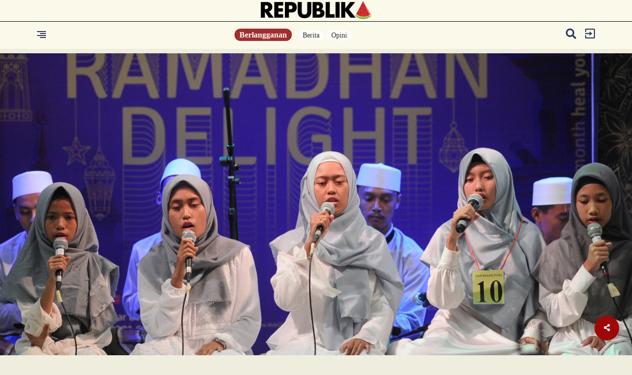

--- FILE ---
content_type: text/html; charset=UTF-8
request_url: https://www.republika.id/posts/44615/pandangan-islam-tentang-lagu-dan-musik
body_size: 16473
content:
<!DOCTYPE html>
<html lang="en-US" class="no-js" prefix="og: http://ogp.me/ns#">

<head>


  <meta http-equiv="content-type" content="text/html; charset=UTF-8">
  <meta charset="utf-8">
  <title>
    Pandangan Islam tentang Lagu dan Musik  </title>




  <meta name="mobile-web-app-capable" content="yes">
  <meta name="apple-mobile-web-app-capable" content="yes">
  <meta name="description" content="Para ulama berbeda pendapat tentang kebolehan membawakan dan mendengarkan lagu serta musik." />
  <meta name="keywords" content="islam digest,dunia islam,musik,lagu," />
  <meta name="author" content="1" />
  <meta name="viewport" content="width=device-width, initial-scale=1, maximum-scale=1, user-scalable=no">

  <meta property="og:title" content="Pandangan Islam tentang Lagu dan Musik | " />
  <meta property="og:type" content="article" />
  <meta property="og:url" content="https://republika.id/posts/44615/pandangan-islam-tentang-lagu-dan-musik" />
  <meta property="og:site_name" content="republika.id" />
  <!-- <meta property="article:author" content="1" /> -->
  <meta property="og:description" content="Para ulama berbeda pendapat tentang kebolehan membawakan dan mendengarkan lagu serta musik." />
  <meta property="og:image:type" content="image/jpeg" />
  <meta property="og:image" content="https://static.republika.co.id/uploads/images/headline_slide/084762700-1659139528-1280-856.jpg" />
  <meta property="og:image:width" content="610" />
  <meta property="og:image:height" content="409" />
  <!--IMAGEMETA-->
  <meta property="fb:app_id" content="700754587648257" />
  <meta property="fb:pages" content="225952730433" />
  <!-- <link rel="stylesheet" href="https://static.republika.co.id/files/themes/default/plugins/fontawesome-free-5.15.1-web/css/fontawesome.min.css">
  <link rel="stylesheet" href="https://static.republika.co.id/files/themes/default/plugins/fontawesome-free-5.15.1-web/css/brands.min.css">
  <link rel="stylesheet" href="https://static.republika.co.id/files/themes/default/plugins/fontawesome-free-5.15.1-web/css/solid.min.css"> -->
  <!-- <link href="" rel="stylesheet"> -->
  
  <link rel="stylesheet" href="https://cdnjs.cloudflare.com/ajax/libs/font-awesome/5.10.1/css/all.min.css" integrity="sha512-9my9Mb2+0YO+I4PUCSwUYO7sEK21Y0STBAiFEYoWtd2VzLEZZ4QARDrZ30hdM1GlioHJ8o8cWQiy8IAb1hy/Hg==" crossorigin="anonymous" referrerpolicy="no-referrer" />
  <link rel="preconnect" href="https://fonts.googleapis.com">
<link rel="preconnect" href="https://fonts.gstatic.com" crossorigin>
<link href="https://fonts.googleapis.com/css2?family=Nunito+Sans:ital,opsz,wght@0,6..12,200..1000;1,6..12,200..1000&family=Roboto:ital,wght@0,100..900;1,100..900&display=swap" rel="stylesheet">

  
  
  <link href="https://static.republika.co.id/files/themes/default/css/bootstrap.min.css" rel="stylesheet">
  <link href="https://static.republika.co.id/files/themes/default/css/animate.css" rel="stylesheet">
  <link href="https://static.republika.co.id/files/themes/default/css/styles.css" rel="stylesheet">
  <!-- <link rel="stylesheet" href="https://static.republika.co.id/themes/reid/plugins/aos/aos.css"> -->

<!-- 
  <link href="https://fonts.googleapis.com/css2?family=Montserrat:ital,wght@0,100;0,800;1,800&family=Roboto:ital,wght@0,400;0,700;1,400&display=swap" rel="stylesheet">
  <link href="https://fonts.googleapis.com/css2?family=Roboto:wght@100&display=swap" rel="stylesheet"> -->



  <link rel="stylesheet" href="https://static.republika.co.id/themes/reid/plugins/owl-carousel/owl.carousel.css">



  
  <link rel="stylesheet" href="https://static.republika.co.id/themes/reid/css/layout-desktop-6.css?v=5">
  <link rel="stylesheet" href="https://static.republika.co.id/themes/reid/css/layout_ress.10.10.1.10.css?v=1">


<!-- Matomo -->
<script>
  var _paq = window._paq = window._paq || [];
  /* tracker methods like "setCustomDimension" should be called before "trackPageView" */
  _paq.push(['trackPageView']);
  _paq.push(['enableLinkTracking']);
  (function() {
    var u="https://stats.republika.co.id/";
    _paq.push(['setTrackerUrl', u+'matomo.php']);
    _paq.push(['setSiteId', '4']);
    var d=document, g=d.createElement('script'), s=d.getElementsByTagName('script')[0];
    g.async=true; g.src=u+'matomo.js'; s.parentNode.insertBefore(g,s);
  })();
</script>
<!-- End Matomo Code -->


      <!-- <link rel="stylesheet" href="https://static.republika.co.id/themes/reid/plugins/lightgallery/css/lightgallery.css"> -->


        <!-- <link rel="stylesheet" href="https://static.republika.co.id/themes/reid/css/layout_ramadhan.css?v=1">
      <link rel="stylesheet" href="https://static.republika.co.id/themes/reid/css/responsive_ramadhan.css?v=1"> -->
    

    
  


  <script src="//cdnjs.cloudflare.com/ajax/libs/jquery/3.4.1/jquery.min.js"></script>
  <script src="https://static.republika.co.id/files/event/js/kjua-0.9.0.min.js" type="text/javascript"></script>
  <link rel="shortcut icon" type="image/x-icon" href="https://static.republika.co.id/files/themes/default/images/favicon-16x16.png">



  <style type="text/css">
  .bg-category {
    z-index: 996;
  }


  @media (max-width: 434px) {
    .article-related.related-sticky {
      position: relative;
      top: 0;
      margin-left: 15px;
    }

    .more-active-list {
      padding-left: 2.5%;
      padding-top: 30px;
      padding-bottom: 40px;
      margin-left: 15px;
    }

    .headline .gradient-headline {
      height: 35%;
    }
  }

  .share_it .fa-twitter,
  .share_it .fa-facebook {
    background: none;
  }

  .ctg-head-ltumat {
    cursor: pointer;
  }

  .category-headline h2 {
    padding: 0 10px 10px
  }
</style>

<script>
  window.dataLayer = window.dataLayer || [];
  window.dataLayer = [
           {
          "id": "44615",
          "paid_article": "1",
          "published_date": "2023-08-23 13:00:31",
          "title": "Pandangan Islam tentang Lagu dan Musik",
          "kanal": "Islam Digest",
          "subkanal": "Dunia Islam",
          "tags": "islam digest,dunia islam,musik,lagu,",
          "authors": [
             {
                "nama": "Hasanul Rizqa"
              },
            
          ]           ,"status" : "ns",        
        },
            
      ];

  </script>



<script type="text/javascript">
  (function() {
    /** CONFIGURATION START **/
    var _sf_async_config = window._sf_async_config = (window._sf_async_config || {});
    _sf_async_config.uid = 67073; ////'';
    _sf_async_config.domain = 'republika.id';


    _sf_async_config.flickerControl = false;
    _sf_async_config.useCanonical = true;
    _sf_async_config.useCanonicalDomain = true;
    _sf_async_config.sections = 'Dunia Islam'; // CHANGE THIS TO YOUR SECTION NAME(s)
    _sf_async_config.authors = 'Hasanul Rizqa,'; // CHANGE THIS TO YOUR AUTHOR NAME(s)
    /** CONFIGURATION END **/
    function loadChartbeat() {
      var e = document.createElement('script');
      var n = document.getElementsByTagName('script')[0];
      e.type = 'text/javascript';
      e.async = true;
      e.src = '//static.chartbeat.com/js/chartbeat.js';;
      n.parentNode.insertBefore(e, n);
    }
    loadChartbeat();
  })();
</script>


<!-- Google Tag Manager -->
<script>
  (function(w, d, s, l, i) {
    w[l] = w[l] || [];
    w[l].push({
      'gtm.start': new Date().getTime(),
      event: 'gtm.js'
    });
    var f = d.getElementsByTagName(s)[0],
      j = d.createElement(s),
      dl = l != 'dataLayer' ? '&l=' + l : '';
    j.async = true;
    j.src =
      'https://www.googletagmanager.com/gtm.js?id=' + i + dl;
    f.parentNode.insertBefore(j, f);
  })(window, document, 'script', 'dataLayer', 'GTM-K3V8MN9');
</script>  <style>
    .block-caption,
    .more-active-list btn,
    .share_it {
      display: none
    }

    .btn-kontribusi {
      font-weight: 400;
      line-height: 2;
      color: #fff;
      text-decoration: none;
      vertical-align: middle;
      cursor: pointer;
      -webkit-user-select: none;
      -moz-user-select: none;
      user-select: none;
      background-color: #a8092b;
      border: 1px solid transparent;
      padding: 0.375rem 0.75rem;
      font-size: 1em;
      font-family: 'Montserrat';
      border-radius: 7.25rem;
      transition: color .15s ease-in-out, background-color .15s ease-in-out, border-color .15s ease-in-out, box-shadow .15s ease-in-out;
    }




    .photoPrice {
      text-align: left;
      border-top: 1px solid #e8e8e8;
      padding-top: 1em;
    }


    button.btn.btn-link.toggle-caption {
      position: absolute;
      bottom: 0;
      right: 0
    }

    .wrapper-media {
      position: relative
    }

    .modal-header {
      padding: 22px
    }

    @media (max-width:540px) {
      .profile-follow em {
        display: none
      }

      .article-related {
        width: 100%
      }

      .profile-desc {
        width: 50%
      }

      .profile-list {
        padding-left: 5px;
        padding-right: 5px
      }

      .top-headline-list h3 {
        padding-left: 0;
        margin-bottom: 10px;
        font-family: Nunito-Sans-Regular;
        font-size: 14px
      }

      .top-headline-list:nth-child(2) {
        padding: 0 0 0 12px
      }

      .top-headline-list h2 a {
        padding-left: 0;
        font-family: Nunito-Sans-Bold;
        font-size: 18px
      }

      .bg-category {
        margin-top: 66vh !important;
        background: #fbf9ea;
        position: relative;
        z-index: 99
      }

      .headline-content img {
        margin: 0 !important;
        position: absolute;
        top: 50%;
        left: 50% !important;
        -ms-transform: translate(-50%, -50%) !important;
        transform: translate(-50%, -50%) !important
      }

      .headline {
        height: 56vh
      }

      .join-member-mobile {
        float: none
      }

      .top-headline {
        padding-top: 20px
      }

      .headline .gradient-headline {
        padding: 77px;
        bottom: 15px
      }
    }

    .header-new {
      background: #fbf9ea
    }

    ul.navmenu-nav li a {
      float: left
    }

    .dropdown-menu-nav-right {
      float: right
    }

    .read-news p {
      font-family: Roboto;
      font-size: 17px;
      line-height: 30px
    }

    .bg-category {
      z-index: 996
    }

    .blok_quot {
      padding: 0;
      margin: 0
    }

    .quote-box span {
      float: left;
      font-family: roboto;font-weight: 700;
      opacity: .5;
      margin-bottom: 10px;
      width: 100% !important
    }

    .read blockquote {
      margin-top: 30px;
      margin-bottom: 30px
    }

    .blok_quot .sound {
      width: 16%;
      height: 80px;
      background-repeat: no-repeat;
      background-position: left;
      float: left
    }

    .quote-text {
      font-size: 20px !important;
      font-family: roboto-slab-bold !important;
      line-height: 30px
    }

    .header-content iframe {
      height: auto !important
    }

    span.kutipan-img {
      float: left;
      width: auto;
      padding-right: 20px
    }

    .ctg-head-ltumat {
      cursor: pointer
    }

    .category-headline h2 {
      padding: 0 10px 10px
    }

    .collapse {
      visibility: visible
    }

    .more-active-list p {
      margin-top: 0
    }

    .more-active-list h2 {
      font-size: 33px;
      margin-left: 10px
    }

    button.toggle-password.border-0 {
      border: 0
    }

    .category-trend-list {
      box-shadow: 0 1px 1px rgba(0, 0, 0, .15)
    }

    .input-group-addon {
      border: 1px solid #ddd !important
    }

    .index-wrap {
      box-shadow: 0 1px 1px rgb(0 0 0 / 15%)
    }

    button.closebtn {
      background: 0 0;
      border: none
    }

    li.whatsapp {
      color: #fff;
      background-color: #63af29 !important
    }

    @media (max-width:821px) {
      .headline-content video {
        width: auto;
        height: 100%;
        position: absolute;
        z-index: 9;
        right: 0;
        left: 55% !important
      }

      .article-related {
        width: 100% !important;
        position: relative
      }

      .article-related.related-sticky {
        position: relative !important;
        top: 0;
        margin-left: 15px;
        width: 100%
      }

      .index-wrap {
        margin-top: 40px;
        margin-bottom: 40px;
        padding: 30px 5%;
        border-bottom: 1px #aaa;
        background: #fff;
        display: flex;
        border-radius: 10px
      }
    }

    @media (max-width:434px) {
      .profile-desc {
        width: 80%;
      }


      .headline-content video {
        width: auto;
        height: 100%;
        position: absolute;
        z-index: 9;
        right: 0;
        left: 55% !important
      }

      .article-related {
        width: 100% !important;
        position: relative
      }

      .blok_quot .sound,
      .btn-login {
        width: 100%
      }

      .article-related.related-sticky {
        position: relative !important;
        top: 0;
        margin-left: 15px
      }

      .more-active-list {
        padding-left: 2.5%;
        padding-top: 30px;
        padding-bottom: 40px;
        margin-left: 15px;
        margin-right: 15px
      }

      .headline .gradient-headline {
        height: 35%
      }

      .news-category-list {
        float: none
      }

      .btn-login {
        float: left
      }

      .menu-category {
        position: fixed;
        top: 95px;
        margin-left: -16px
      }

      .index-wrap {
        margin-bottom: 14px
      }

      .category-trend-list {
        border: none;
        margin: 8px 13px;
        box-shadow: 0 1px 1px rgba(0, 0, 0, .15);
        width: 92% !important
      }

      .header-kanal .header-logo img {
        width: 30%;
        padding: 14px 0
      }

      .header-kanal-category {
        padding-right: 7%;
        float: right;
        text-align: right
      }

      .header-kanal-category h2 {
        font-size: 25px
      }
    }

    .share-open-fix ul li.print {
      background-color: #f40f02;
      color: #fff
    }

    .share-open-fix ul li i {
      font-size: 27px;
      padding: 11px
    }

    /* .share-open-click {   padding: 17px; } */
  </style>
</head>
<!-- End Google Tag Manager -->


<body class="fixed Islam Digest">
  <!-- Google Tag Manager (noscript) -->
  <noscript><iframe src="https://www.googletagmanager.com/ns.html?id=GTM-K3V8MN9" height="0" width="0" style="display:none;visibility:hidden"></iframe></noscript>
  <!-- End Google Tag Manager (noscript) -->
  <!--RESPONSIVE INFO-->



  <!--RESPONSIVE INFO-->
  <div id="info_css" style="
             background: rgba(0,0,0,0.7); 
             font-family: tahoma;font-size: 11px; color: #fff; padding: 5px 2px;
             position: fixed;top: 0; left: 0; z-index: 99999;display:none">
    Not Registered  </div>

  <div id="main">
    <div class="container-fluid wrapper">

      <!--header-->


                <div class="header-new ">

            <div class="col-xs-12 col-lg-12 header-logo">




              <a href="/">
                <img src="https://republika.id/themes/reid/img/REPUBLIKA_SEMANGKA-1.png?v=3" alt="Image" class="" />
              </a>
            </div>
                    <div class="container">
            <div class="col-xs-2 col-lg-2 header-menu">
              <span style="font-size:20px;cursor:pointer; color: #000;" onclick="openNav()"><img src="https://static.republika.co.id/themes/reid/css/img/text_align_right.png" alt="Image" class=""></span>
            </div>
            <div class="col-xs-8 col-lg-8 header-member">
              <div class="join-member-mobile">
                                  <a href="/posts/subscribe" class="btn-member">
                    Berlangganan
                  </a>
                              </div>
              <div class="menu-category text-center">
                <ul>
                                      <li>
                      <a href="/kategori/berita">Berita</a>
                    </li>
                                      <li>
                      <a href="/kategori/opini">Opini</a>
                    </li>
                                    <!-- <li>
                    <a href="https://republika.id/posts/44365/keberlanjutan-pembangunan-dengan-semangat-estafet?utm_campaign=rolsosmed&utm_source=popupreid">Dirgahayu RI</a>
                  </li> -->


                </ul>
              </div>
            </div>
            <div class="col-xs-2 col-lg-2 header-login">

              <div class="header-login-in">
                                  <a href="https://akun.republika.co.id?token=aHR0cHM6Ly9yZXB1Ymxpa2EuaWQvcG9zdHMvNDQ2MTUvcGFuZGFuZ2FuLWlzbGFtLXRlbnRhbmctbGFndS1kYW4tbXVzaWs=">
                    <img src="https://static.republika.co.id/themes/reid/css/img/exit.png" alt="Image" class="" />
                  </a>
                  <!-- <a data-toggle="modal" href="#login" role="button" aria-haspopup="true" aria-expanded="false">
                    <img src="https://static.republika.co.id/themes/reid/css/img/exit.png" alt="Image" class="" />
                  </a> -->
                              </div>

              <div class="header-search hidden-xs">
                <a href="#search" data-toggle="modal" data-push="tooltip" data-placement="bottom" data-title="Cari">
                  <i class="fa fa-search" style="padding-right: 10px;"></i>
                </a>
              </div>

                          </div>
          </div>
          </div>
                    <!--HEADLINE DESKTOPS-->
<div id="headli" class="row headline ">
    <div class="headline-content" style="padding: 0;">
                    <!-- id='lightgallery' id='lightgallery'  -->
            <div class='headline-content' style='padding: 0;' id='lightgallery'>

                                    <!-- <a href="https://static.republika.co.id/uploads/images/xlarge/084762700-1659139528-1280-856.jpg"> -->
                    <img data-original="https://static.republika.co.id/uploads/images/xlarge/084762700-1659139528-1280-856.jpg" data-src="https://static.republika.co.id/uploads/images/xlarge/084762700-1659139528-1280-856.jpg" class="lazy" />
                    <!-- </a> -->

                
            </div>
            </div>
</div>

<div class="headline-caption-detail">
    <div class="container">
        <small>ILUSTRASI Sekelompok remaja tampil di atas panggung menyanyikan lirik-lirik dengan diiringi alat musik. | ANTARA FOTO</small>
    </div>
</div>

<div class="container read mt10 ">
    <div class="clearfix"></div>
    <div class="col-md-4 sidebar">

        <div class="hidden-sm hidden-xs read-related">
            <ul>
                            </ul>
        </div>

        <div class="top-lit"></div>
        <div class="top-sticky"></div>
        <div class="article-related ">
            <div class="title-related ctg-life-style">
                <h3 class="article-related-title"><span class="fa fa-arrow-right" style="color: #000;"></span> Terkait </h3>
            </div>
            <ul>
                            </ul>

        </div>

    </div>
    <div class="col-md-8 col-xs-12 read-artikel">
        <div class="hidden-md hidden-lg read-related">
            <ul>
                            </ul>
        </div>
        <div class="clearfix"></div>
        <h3>Dunia Islam</h3>
        <label class="lbl lbl-dunia-islam"></label>
        <h1 data-aos="fade-up" class="aos-init">
            Pandangan Islam tentang Lagu dan Musik        </h1>
        <time> 23 Aug 2023, 13:00 WIB</time>

        <div class="google-assist">

            <div data-aos="fade-up" class="aos-init aos-animate">
                <blockquote class="quote-box">
                    <div class="blok_quot">
                        <div class="quote-text">Para ulama berbeda pendapat tentang kebolehan membawakan dan mendengarkan lagu serta musik.</div>
                    </div>
                </blockquote>
            </div>

            <!-- 
            <div class="">
                <h1></h1>
            </div> -->
        </div>
        <div class="read-news">

            <p>Musik dan lagu sudah menjadi bagian dari berbagai kebudayaan dunia sejak masa silam. Menurut Andika Ahmad dalam buku Konsep Dasar Seni Musik, umumnya arkeolog dan sejarawan meyakini, seruling adalah alat musik tertua yang berasal dari zaman prasejarah. Manusia telah pandai membuat benda itu dari tulang paha hewan sejak 40...                                                    <div class="">
                <div class="col-12">

                                            
                            <div class="button-selengkapnya text-center">
                                <a href="https://akun.republika.co.id?token=aHR0cHM6Ly9yZXB1Ymxpa2EuaWQvcG9zdHMvNDQ2MTUvcGFuZGFuZ2FuLWlzbGFtLXRlbnRhbmctbGFndS1kYW4tbXVzaWs=" class="btn-selengkapnya">
                                    Baca Selengkapnya
                                </a>
                            </div>
                            <br>

                                        </div>
            </div>

        </div>


        
        <style>
            h2.orDesc {
                width: 100%;
                text-align: center;
                border-bottom: 1px solid #000;
                line-height: 0.1em;
                margin: 40px 0 20px;
            }

            h2.orDesc span {
                background: #efedde;
                padding: 0 10px;
                color: #000000;
                font-size: 1em;
            }

            .halaman-nominal .btn {
                font-weight: 400;
                line-height: 2;
                color: #fff;
                text-decoration: none;
                vertical-align: middle;
                cursor: pointer;
                -webkit-user-select: none;
                -moz-user-select: none;
                user-select: none;
                background-color: #a8092b;
                border: 1px solid transparent;
                padding: 0.375rem 0.75rem;
                font-size: 1em;
                font-family: 'Montserrat';
                border-radius: 7.25rem;
                transition: color .15s ease-in-out, background-color .15s ease-in-out, border-color .15s ease-in-out, box-shadow .15s ease-in-out;
            }

            .btn-qris {
                font-weight: 400 !important;
                line-height: 2 !important;
                font-weight: bold !important;
                width: 100%;
                color: #fff !important;
                text-decoration: none !important;
                vertical-align: middle !important;
                cursor: pointer !important;
                -webkit-user-select: none !important;
                -moz-user-select: none !important;
                user-select: none !important;
                background-color: #a8092b !important;
                border: 1px solid transparent !important;
                padding: 0.375rem 0.75rem !important;
                font-size: 1em !important;
                font-family: 'Montserrat' !important;
                border-radius: 7.25rem !important;
                transition: color .15s ease-in-out, background-color .15s ease-in-out, border-color .15s ease-in-out, box-shadow .15s ease-in-out !important;
            }
        </style>
        <div class="read-news">

            <p style="font-family: 'Roboto';font-style:italic;font-size: 14px;line-height: 23px;color: slategray;">

                Gerakan “Literasi Umat” merupakan ikhtiar untuk memudahkan
                masyarakat
                mengakses informasi. Gerakan bersama untuk menebarkan
                informasi yang sehat ke masyarakat luas. Oleh karena informasi yang
                sehat akan membentuk masyarakat yang sehat.
            </p>
            <p><a type="button" class="btn btn-default mt10 btn-qris " onclick="toggleQris()">
                    Donasi Literasi Umat
                </a>
            </p>

            <div id="wrap-qris" style="display: none;">
                <p>
                    <img src="https://static.republika.co.id/files/ads/QR_REID-DONASI-LU.png" style="width: 100%;">
                </p>
                <div class="container wrapper-ltumat" style="display:none;position: relative; width: 100%; color: #ffffff;">
                    <div class="row bg-isi">
                        <div class="col-md-12">
                            

                                                        <!-- isi-literasi-->
                            <div class="row bg-isix halaman-nominal">

                                



                                <div class="photoPrice">
                                    <label class="custom-control custom-radio" data-type="7" data-id="1274002" data-parent="id127400">
                                        <input name="harga" type="radio" class="custom-control-input harga127400">
                                        <span class="custom-control-indicator"></span>
                                        <span class="custom-control-description"><b></b></span>
                                        <span class="textLabel">Rp 10.000</span>
                                    </label>

                                </div>

                                <div class="photoPrice">
                                    <label class="custom-control custom-radio" data-type="7" data-id="1274003" data-parent="id127400">
                                        <input name="harga" type="radio" class="custom-control-input harga127400">
                                        <span class="custom-control-indicator"></span>
                                        <span class="custom-control-description"><b></b></span>
                                        <span class="textLabel">Rp 25.000</span>
                                    </label>

                                </div>

                                <div class="photoPrice">
                                    <label class="custom-control custom-radio" data-type="7" data-id="1274004" data-parent="id127400">
                                        <input name="harga" type="radio" class="custom-control-input harga127400">
                                        <span class="custom-control-indicator"></span>
                                        <span class="custom-control-description"><b></b></span>
                                        <span class="textLabel">Rp 50.000</span>
                                    </label>

                                </div>

                                <div class="photoPrice">
                                    <label class="custom-control custom-radio" data-type="7" data-id="1274005" data-parent="1274005">
                                        <input name="harga" type="radio" class="custom-control-input harga127400">
                                        <span class="custom-control-indicator"></span>
                                        <span class="custom-control-description"><b></b></span>
                                        <span class="textLabel">Rp 100.000</span>
                                    </label>

                                </div>

                                <div class="photoPrice">
                                    <label class="custom-control custom-radio" data-type="7" data-id="1274006" data-parent="1274006">
                                        <input name="harga" type="radio" class="custom-control-input harga127400">
                                        <span class="custom-control-indicator"></span>
                                        <span class="custom-control-description"><b></b></span>
                                        <span class="textLabel">Rp 500.000</span>
                                    </label>

                                </div>


                                <a type="button" class="btn btn-default mt10 btn-register btn-block next-cart btn-kontribusi" data-type="ovo" data-id="127400">
                                    Berkontribusi
                                </a>
                            </div>
                        </div>
                    </div>
                </div>
            </div>
        </div>

        <script>
            function toggleQris() {
                var cont = document.getElementById('wrap-qris');
                cont.style.display = cont.style.display == 'none' ? 'block' : 'none';
            }
            $(document).on('click', ".custom-control", function() {
                $(".next-cart").attr('data-price', $(this).attr('data-id'))
            });
            $(document).on('click', ".next-cart", function() {
                product = $(this).attr('data-id');
                price = $(this).attr('data-price');
                var type = $(this).attr('data-type');
                phone = $("#FPhone").val();
                var ckbox = $('.harga' + product);
                if (price) {} else {
                    alert("Pilih Jumlah Kontribusi");
                    return false;
                }

                if (type != "doku") {
                    t = {
                        'action': "add",
                        'code': product,
                        'price': price,
                        'quantity': 1,
                        'type': type,
                        'phone': phone
                    };
                    $.ajax({
                        type: "POST",
                        url: "/product/qris",
                        data: t,
                        cache: !1,
                        beforeSend: function() {
                            $("." + product + " .fa-cart-plus").removeClass('fa-cart-plus').addClass('fa-spinner').addClass('fa-pulse').addClass('fa-fw')
                        },
                        success: function(e) {
                            rData = JSON.parse(e);
                            if (type == "qris") {

                                //console.log("AAAAA");
                                //console.log(rData);
                                $(".bg-isix").fadeOut("fast", function() {
                                    $(".halaman-qr").fadeIn("fast");
                                });
                                $('#qrcode').show().kjua({
                                    text: rData.qr_string
                                });
                            } else {
                                window.location.href = rData.invoice_url;
                            }
                        }
                    });
                } else {

                }
            });
        </script>
        </script>

        <!-- <div class="container-fluid mt-5">
            <section class="comment-section my-4" id="commentSection" data-id="44615" data-token="">
            </section>
        </div>
        <script src="https://beta.republika.co.id/assets/front/js/comment.js"></script> -->

    </div>


</div>
<div class="more">
                        <div class="more-active">
                <img class="othersImage content44612 hide" src="https://static.republika.co.id/uploads/images/xlarge/043030600-1686047995-1280-856.jpg" />
                <div class="container more-active-list more-active-list">
                    <h2>Siapa Dalang Upaya Penjegalan Prabowo Melalui MK?</h2>
                    <p>Ada tiga gugatan meminta MK membatasi usia capres maksimal 70 tahun.</p>
                    <a class=" btn-default btn-selengkapnya-news" href="/posts/44612/siapa-dalang-upaya-penjegalan-prabowo-melalui-mk" data-id="content44612">SELENGKAPNYA</a>
                    <div class="collapse" id="content44612">
                    </div>
                </div>


            </div>
                    <div class="more-active">
                <img class="othersImage content44602 hide" src="https://static.republika.co.id/uploads/images/xlarge/opini-pemilu-untuk-merawat_230822192415-729.png" />
                <div class="container more-active-list more-noactive-list">
                    <h2>Pemilu untuk Merawat Kemajemukan</h2>
                    <p>Wawasan pemilu untuk merawat kemajemukan Indonesia menjadi sangat strategis.</p>
                    <a class=" btn-default btn-selengkapnya-news" href="/posts/44602/pemilu-untuk-merawat-kemajemukan" data-id="content44602">SELENGKAPNYA</a>
                    <div class="collapse" id="content44602">
                    </div>
                </div>


            </div>
                    <div class="more-active">
                <img class="othersImage content44608 hide" src="https://static.republika.co.id/uploads/images/xlarge/004304300-1692759098-1280-856.jpg" />
                <div class="container more-active-list more-active-list">
                    <h2>Potret Hasil Revitalisasi Benteng Keraton Yogyakarta</h2>
                    <p>Proyek revitalisasi  ini merupakan tahap kedua yang dimulai Pojok Beteng Utara Timur menuju Plengkung Madyasura.</p>
                    <a class=" btn-default btn-selengkapnya-news" href="/posts/44608/potret-hasil-revitalisasi-benteng-keraton-yogyakarta" data-id="content44608">SELENGKAPNYA</a>
                    <div class="collapse" id="content44608">
                    </div>
                </div>


            </div>
            
</div>



    <div class="row category category-latest mt30">
        <div class="container">
            <div class="news-wrap mt30">
                <!-- <h1 class="follow">FOLLOWING NEWS <span class="follow"><img src="/themes/republikaID/img/follownews.png" alt="Image"></span></h1> -->
                <div class="col-lg-12 col-md-12 col-xs-12 news-title-category mb30 mt30">
                    <h1 class="news-title news-terbaru">
                        <span class="fa fa-arrow-right" style="color: #000;"></span>TERBARU
                    </h1>

                    
                        <div class="col-lg-6 col-md-6 col-sm-6 col-xs-12 news-category">
                            <div class="col-lg-6 news-category-list">
                                <h3>
                                    <a href="/kategori/opini">
                                        Opini                                    </a>
                                                                    </h3>
                                <label class="lbl-opini"></label>
                                <!-- <time></time> -->
                                <a href="https://www.republika.id/posts/59440/baldah-tayyibah-dan-peran-strategis-muhammadiyah">
                                    <h2> Baldah Tayyibah dan Peran Strategis Muhammadiyah</h2>
                                </a>
                            </div>
                            <div class="col-lg-6 news-category-img">
                                <a href="https://www.republika.id/posts/59440/baldah-tayyibah-dan-peran-strategis-muhammadiyah">
                                    <img data-original="https://static.republika.co.id/uploads/images/inpicture_home/logo-muhammadiyah-didominasi-warna_240102203519-247.jpeg" alt="Image" class="img-responsive lazy">
                                </a>
                            </div>
                        </div>
                    
                        <div class="col-lg-6 col-md-6 col-sm-6 col-xs-12 news-category">
                            <div class="col-lg-6 news-category-list">
                                <h3>
                                    <a href="/kategori/internasional">
                                        Internasional                                    </a>
                                                                    </h3>
                                <label class="lbl-internasional"></label>
                                <!-- <time></time> -->
                                <a href="https://www.republika.id/posts/59439/faksi-palestina-pasukan-asing-di-gaza-bentuk-penjajahan-terselubung">
                                    <h2> Faksi Palestina: Pasukan Asing di Gaza Bentuk Penjajahan Terselubung</h2>
                                </a>
                            </div>
                            <div class="col-lg-6 news-category-img">
                                <a href="https://www.republika.id/posts/59439/faksi-palestina-pasukan-asing-di-gaza-bentuk-penjajahan-terselubung">
                                    <img data-original="https://static.republika.co.id/uploads/images/inpicture_home/_250131154410-517.png" alt="Image" class="img-responsive lazy">
                                </a>
                            </div>
                        </div>
                    
                        <div class="col-lg-6 col-md-6 col-sm-6 col-xs-12 news-category">
                            <div class="col-lg-6 news-category-list">
                                <h3>
                                    <a href="/kategori/opini">
                                        Opini                                    </a>
                                     <span class='scbr-article'> | Berlangganan </span>                                </h3>
                                <label class="lbl-opini"></label>
                                <!-- <time></time> -->
                                <a href="https://www.republika.id/posts/59438/reformasi-yang-tertunda-membongkar-masalah-polisi-aktif-di-kursi-birokrasi">
                                    <h2> Reformasi yang Tertunda: Membongkar Masalah Polisi Aktif di Kursi Birokrasi</h2>
                                </a>
                            </div>
                            <div class="col-lg-6 news-category-img">
                                <a href="https://www.republika.id/posts/59438/reformasi-yang-tertunda-membongkar-masalah-polisi-aktif-di-kursi-birokrasi">
                                    <img data-original="https://static.republika.co.id/uploads/images/inpicture_home/opini-reformasi-polri-yang_251117155142-470.jpeg" alt="Image" class="img-responsive lazy">
                                </a>
                            </div>
                        </div>
                    
                        <div class="col-lg-6 col-md-6 col-sm-6 col-xs-12 news-category">
                            <div class="col-lg-6 news-category-list">
                                <h3>
                                    <a href="/kategori/ekonomi">
                                        Ekonomi                                    </a>
                                     <span class='scbr-article'> | Berlangganan </span>                                </h3>
                                <label class="lbl-ekonomi"></label>
                                <!-- <time></time> -->
                                <a href="https://www.republika.id/posts/59437/menapaki-jalan-baru-energi-bersih">
                                    <h2> Menapaki Jalan Baru Energi Bersih</h2>
                                </a>
                            </div>
                            <div class="col-lg-6 news-category-img">
                                <a href="https://www.republika.id/posts/59437/menapaki-jalan-baru-energi-bersih">
                                    <img data-original="https://static.republika.co.id/uploads/images/inpicture_home/kemegahan-plts-terapung-pertama-di_240104185059-180.jpg" alt="Image" class="img-responsive lazy">
                                </a>
                            </div>
                        </div>
                    
                </div>

                <div class="col-lg-12 col-md-12 col-xs-12 news-title-category mb30">
                    <h1 class="news-title news-terbaru">
                        <span class="fa fa-arrow-right" style="color: #000;"></span>TERPOPULER
                    </h1>

                    

                        <div class="col-lg-6 col-md-6 col-sm-6 col-xs-12 news-category">
                            <div class="col-lg-6 news-category-list">
                                <h3>
                                    <a href="/kategori/opini">
                                        Opini                                    </a>
                                     <span class='scbr-article'> | Berlangganan </span>                                </h3>
                                <label class="lbl-opini"></label>
                                <!-- <time></time> -->
                                <a href="https://www.republika.id/posts/59438/reformasi-yang-tertunda-membongkar-masalah-polisi-aktif-di-kursi-birokrasi">
                                    <h2> Reformasi yang Tertunda: Membongkar Masalah Polisi Aktif di Kursi Birokrasi</h2>
                                </a>
                            </div>
                            <div class="col-lg-6 news-category-img">
                                <a href="https://www.republika.id/posts/59438/reformasi-yang-tertunda-membongkar-masalah-polisi-aktif-di-kursi-birokrasi">
                                    <img data-original="https://static.republika.co.id/uploads/images/inpicture_home/opini-reformasi-polri-yang_251117155142-470.jpeg" alt="Image" class="img-responsive lazy">
                                </a>
                            </div>
                        </div>

                    

                        <div class="col-lg-6 col-md-6 col-sm-6 col-xs-12 news-category">
                            <div class="col-lg-6 news-category-list">
                                <h3>
                                    <a href="/kategori/internasional">
                                        Internasional                                    </a>
                                                                    </h3>
                                <label class="lbl-internasional"></label>
                                <!-- <time></time> -->
                                <a href="https://www.republika.id/posts/59439/faksi-palestina-pasukan-asing-di-gaza-bentuk-penjajahan-terselubung">
                                    <h2> Faksi Palestina: Pasukan Asing di Gaza Bentuk Penjajahan Terselubung</h2>
                                </a>
                            </div>
                            <div class="col-lg-6 news-category-img">
                                <a href="https://www.republika.id/posts/59439/faksi-palestina-pasukan-asing-di-gaza-bentuk-penjajahan-terselubung">
                                    <img data-original="https://static.republika.co.id/uploads/images/inpicture_home/_250131154410-517.png" alt="Image" class="img-responsive lazy">
                                </a>
                            </div>
                        </div>

                    

                        <div class="col-lg-6 col-md-6 col-sm-6 col-xs-12 news-category">
                            <div class="col-lg-6 news-category-list">
                                <h3>
                                    <a href="/kategori/ekonomi">
                                        Ekonomi                                    </a>
                                     <span class='scbr-article'> | Berlangganan </span>                                </h3>
                                <label class="lbl-ekonomi"></label>
                                <!-- <time></time> -->
                                <a href="https://www.republika.id/posts/59437/menapaki-jalan-baru-energi-bersih">
                                    <h2> Menapaki Jalan Baru Energi Bersih</h2>
                                </a>
                            </div>
                            <div class="col-lg-6 news-category-img">
                                <a href="https://www.republika.id/posts/59437/menapaki-jalan-baru-energi-bersih">
                                    <img data-original="https://static.republika.co.id/uploads/images/inpicture_home/kemegahan-plts-terapung-pertama-di_240104185059-180.jpg" alt="Image" class="img-responsive lazy">
                                </a>
                            </div>
                        </div>

                    

                        <div class="col-lg-6 col-md-6 col-sm-6 col-xs-12 news-category">
                            <div class="col-lg-6 news-category-list">
                                <h3>
                                    <a href="/kategori/opini">
                                        Opini                                    </a>
                                                                    </h3>
                                <label class="lbl-opini"></label>
                                <!-- <time></time> -->
                                <a href="https://www.republika.id/posts/59440/baldah-tayyibah-dan-peran-strategis-muhammadiyah">
                                    <h2> Baldah Tayyibah dan Peran Strategis Muhammadiyah</h2>
                                </a>
                            </div>
                            <div class="col-lg-6 news-category-img">
                                <a href="https://www.republika.id/posts/59440/baldah-tayyibah-dan-peran-strategis-muhammadiyah">
                                    <img data-original="https://static.republika.co.id/uploads/images/inpicture_home/logo-muhammadiyah-didominasi-warna_240102203519-247.jpeg" alt="Image" class="img-responsive lazy">
                                </a>
                            </div>
                        </div>

                                    </div>
            </div>

        </div>
    </div>

<!--add-->
<div class="share-open-click">
    <span class="fas fa-share-alt"></span>
    <div class="share-open-fix">
        <ul>
            <li data-token="aHR0cHM6Ly9yZXB1Ymxpa2EuaWQvcG9zdHMvNDQ2MTUvcGFuZGFuZ2FuLWlzbGFtLXRlbnRhbmctbGFndS1kYW4tbXVzaWs=" class="print share-button"" id="share-print"><i class="fas fa-file-pdf"></i></li>            <li data-token="aHR0cHM6Ly9yZXB1Ymxpa2EuaWQvcG9zdHMvNDQ2MTUvcGFuZGFuZ2FuLWlzbGFtLXRlbnRhbmctbGFndS1kYW4tbXVzaWs=" class="fb share-button" id="share-facebook"><i class="fab fa-facebook"></i></li>
            <li data-token="aHR0cHM6Ly9yZXB1Ymxpa2EuaWQvcG9zdHMvNDQ2MTUvcGFuZGFuZ2FuLWlzbGFtLXRlbnRhbmctbGFndS1kYW4tbXVzaWs=" class="twt share-button" id="share-twitter"><i class="fab fa-twitter"></i></li>
            <li data-token="aHR0cHM6Ly9yZXB1Ymxpa2EuaWQvcG9zdHMvNDQ2MTUvcGFuZGFuZ2FuLWlzbGFtLXRlbnRhbmctbGFndS1kYW4tbXVzaWs=" class="mail share-button" id="share-copy"><i class="fas fa-link"></i></li>
            <li data-token="aHR0cHM6Ly9yZXB1Ymxpa2EuaWQvcG9zdHMvNDQ2MTUvcGFuZGFuZ2FuLWlzbGFtLXRlbnRhbmctbGFndS1kYW4tbXVzaWs=" class="whatsapp share-button" id="share-whatsapp"><i class="fab fa-whatsapp"></i></li>
        </ul>
        <input type="text" style="display: none;" value="Pandangan Islam tentang Lagu dan Musik - https://www.republika.id/posts/44615/pandangan-islam-tentang-lagu-dan-musik" id="myInput">

    </div>
</div>

<div class="container-fluid mt-5" style="display: none;">
    <section class="comment-section my-4" id="commentSection" data-id="44615" data-token=""></section>
</div>
<script src="https://akun.republika.co.id/assets/dashboard/js/comment.js?v=1"></script>








          <!--footer-->
          <div class="row footer">
            <div class="container">
              <div>
                <div class="col-lg-3 col-md-3 col-sm-3 col-xs-12 footer-about">
                  <h1>REPUBLIKA.ID</h1>
                  <div class="">
                    <h2>Office</h2>
                    <p>Phone : 021 7803747</p>
                    <p>E-mail : cc@republika.co.id</p>
                  </div>
                  <div class="">
                    <h2>Redaksi</h2>
                    <p>Phone : 021 7803747</p>
                    <p>E-mail : sekretariat@republika.co.id</p>
                  </div>
                  <div class="">
                    <h2>Iklan</h2>
                    <p>Phone : 021 7803747</p>
                    <p>E-mail : marketing@republika.co.id</p>
                  </div>
                </div>

                <!--edit footer menu-->
                <div class="col-lg-9 col-md-9 col-sm-9 col-xs-12 footer-menu">


                  <ul>
                    <li class="menu">
                      <div class="showplusfoot" id="foot">
                        <i class="fas fa-home"></i>
                        <a href="/"> Beranda </a>
                      </div>

                    </li>



                                          <li class="menu">
                                                    <div class="showplusfoot" id="foot">
                              <!-- &nbsp; -->
                                                        <a href="/kategori/berita">Berita</a>
                            </div>
                                                  </li>
                                          <li class="menu">
                                                    <div class="showplusfoot" id="foot">
                              <!-- &nbsp; -->
                                                        <a href="/kategori/islam-digest">Islam Digest</a>
                            </div>
                                                  </li>
                                          <li class="menu">
                                                    <div class="showplusfoot" id="foot">
                              <!-- &nbsp; -->
                                                        <a href="/kategori/hikmah">Hikmah</a>
                            </div>
                                                  </li>
                                          <li class="menu">
                                                    <div class="showplusfoot" id="foot">
                              <!-- &nbsp; -->
                                                        <a href="/kategori/opini">Opini</a>
                            </div>
                                                  </li>
                                          <li class="menu">
                                                    <div class="showplusfoot" id="foot">
                              <!-- &nbsp; -->
                                                        <a href="/kategori/konsultasi-syariah">Konsultasi Syariah</a>
                            </div>
                                                  </li>
                                          <li class="menu">
                                                    <div class="showplusfoot" id="foot">
                              <!-- &nbsp; -->
                                                        <a href="/kategori/resonansi">Resonansi</a>
                            </div>
                                                  </li>
                                          <li class="menu">
                                                    <div class="showplusfoot" id="foot">
                              <!-- &nbsp; -->
                                                        <a href="/kategori/sejarah">Sejarah</a>
                            </div>
                                                  </li>
                                          <li class="menu">
                                                    <div class="showplusfoot" id="foot">
                              <!-- &nbsp; -->
                                                        <a href="/kategori/lensa">Lensa</a>
                            </div>
                                                  </li>
                                          <li class="menu">
                                                    <div class="showplusfoot" id="foot">
                              <!-- &nbsp; -->
                                                        <a href="/kategori/iqtishodia">Iqtishodia</a>
                            </div>
                                                  </li>
                                          <li class="menu">
                                                    <div class="showplusfoot" id="foot">
                              <!-- &nbsp; -->
                                                        <a href="/kategori/sastra">Sastra</a>
                            </div>
                                                  </li>
                                          <li class="menu">
                                                    <div class="showplusfoot" id="foot">
                              <!-- &nbsp; -->
                                                        <a href="/kategori/literasi-umat">Literasi Umat</a>
                            </div>
                                                  </li>
                                      </ul>
                </div>
              </div>
            </div>
          </div>
          <style>
            .footer-copyright h4,
            .footer-copyright h4 a {
              color: #ffffff;
              font-size: 14px;
            }
          </style>
          <div class="text-center footer-copyright">
            <h4>
              <a href="https://republika.id/pages/about#pedoman-siber">Pedoman Siber</a>|
              <a href="https://republika.id/pages/about#privacy-policy">Privacy Policy</a>|
              <a href="https://republika.id/pages/about#tim-republika-dan-manajemen">Redaksi</a> |
              <a href="https://republika.id/pages/about#syarat-dan-ketentuan">Syarat dan Ketentuan</a> |
              <a href="https://republika.id/pages/about#republika">TENTANG REID</a> © 2022 PT Republika Media Mandiri
            </h4>
          </div>


          <div class="navbar navbar-custom header-mobile navbar-fixed-top cb-header header" style="display: none;">
            <div class="container">
              <div class="row">

                <div class="col-lg-1 col-xs-2 nomargin nopadding header-menu-nav">
                  <span style="font-size:20px;cursor:pointer; color: #000;" onclick="openNav()"><img src="https://static.republika.co.id/themes/reid/css/img/text_align_right.png" alt="Image" class=""></span>
                </div>

                <div class="col-lg-8 col-xs-12 nomargin nopadding text-center pushTitle header-logo">
                  <div class="logo-rid">
                    <a href="/">
                      <img src="https://republika.id/themes/reid/img/REPUBLIKA_SEMANGKA-1.png?v=3" alt="Image" class="" />
                      <!-- <img src="https://republika.id/themes/reid/css/img/lxogo_2023.png?v=3" alt="Image" class="" /> -->
                    </a>
                  </div>
                </div>

                <div class="col-lg-3 col-xs-4 nomargin nopadding text-right header-content ">

                  <ul class="nav navbar-nav navbar-right ">
                    <li class="member">
                      <a href="#" class="btn-member">
                        Berlangganan
                      </a>
                    </li>
                    <li class="dropdown">
                      <!--beforelogin-->
                      <a href="#" class="dropdown-toggle" data-toggle="dropdown" role="button" aria-haspopup="true" aria-expanded="false" style="display: none;">
                        <img src="https://static.republika.co.id/files/themes/republikaID/img/placeholder.jpg" width="20" height="20" alt="..." class="rounded" /> <span class="caret"></span>
                      </a>
                      <!--after login-->
                      <a href="#" class="dropdown-toggle" data-toggle="dropdown" role="button" aria-haspopup="true" aria-expanded="false">
                        <img src="https://static.republika.co.id/themes/reid/css/img/new/user2.png" width="26" height="26" alt="..." class="rounded" /> <span class="caret" style="color: #000"></span>
                      </a>

                      <ul class="dropdown-menu">
                        <li><a href="https://republika.id/user/following"><i class="fa fa-user-plus"></i> &nbsp; Following </a>
                        </li>
                        <li role="separator" class="divider"></li>
                        <li><a href="https://republika.id/user/bookmark"><i class="fa fa-bookmark"></i> &nbsp; Bookmark </a>
                        </li>
                        <li><a href="https://republika.id/user/notifications"><i class="fa fa-bell"></i> &nbsp; Notifikasi</a>
                        </li>
                        <li><a href="https://republika.id/user/edit_profile"><i class="fa fa-cogs"></i> &nbsp; Perbarui Profil</a>
                        </li>
                        <li role="separator" class="divider"></li>
                        <li><a href="https://republika.id/user/logout"><b><i class="fa fa-ban"></i> &nbsp; Keluar</b></a>
                        </li>
                      </ul>
                    </li>
                  </ul>
                </div>
              </div>
            </div>
          </div>




        </div>


    </div>


    <div id="mySidenav" class="sidenav">
      <button href="#" class="closebtn" onclick="closeNav()">&times;</button>
      <ul class="navmenu-nav">

        <li>

          <form class="form-horizontal submitForm" action="/search" method="post" data-save="Cari" data-saving="Mencari" data-alert="Pencarian gagal">
            <div class="input-group">
              <input type="text" class="form-control input-lg" name="query" placeholder="Cari">
              <span class="input-group-btn">
                <input type="hidden" name="hash" value="9d1772e434a614e5246d885db824bc2e">
                <button type="submit" class="btn btn-lg btn-success nomargin submitBtn">
                  <i class="fa fa-search">
                  </i>

                </button>
              </span>
            </div>
          </form>

        </li>

        
                  <li>
                            <div class="showplus">
                  <!-- <img src="https://static.republika.co.id/themes/republikaID/img/new/berita.png"> -->
                                <a href="/kategori/berita">Berita</a>

                                </div>
                          </li>
                  <li>
                            <div class="showplus">
                  <!-- <img src="https://static.republika.co.id/themes/republikaID/img/new/islam-digest.png"> -->
                                <a href="/kategori/islam-digest">Islam Digest</a>

                                </div>
                          </li>
                  <li>
                            <div class="showplus">
                  <!-- <img src="https://static.republika.co.id/themes/republikaID/img/new/hikmah.png"> -->
                                <a href="/kategori/hikmah">Hikmah</a>

                                </div>
                          </li>
                  <li>
                            <div class="showplus">
                  <!-- <img src="https://static.republika.co.id/themes/republikaID/img/new/opini.png"> -->
                                <a href="/kategori/opini">Opini</a>

                                </div>
                          </li>
                  <li>
                            <div class="showplus">
                  <!-- <img src="https://static.republika.co.id/themes/republikaID/img/new/konsultasi-syariah.png"> -->
                                <a href="/kategori/konsultasi-syariah">Konsultasi Syariah</a>

                                </div>
                          </li>
                  <li>
                            <div class="showplus">
                  <!-- <img src="https://static.republika.co.id/themes/republikaID/img/new/resonansi.png"> -->
                                <a href="/kategori/resonansi">Resonansi</a>

                                </div>
                          </li>
                  <li>
                            <div class="showplus">
                  <!-- <img src="https://static.republika.co.id/themes/republikaID/img/new/sejarah.png"> -->
                                <a href="/kategori/sejarah">Sejarah</a>

                                </div>
                          </li>
                  <li>
                            <div class="showplus">
                  <!-- <img src="https://static.republika.co.id/themes/republikaID/img/new/lensa.png"> -->
                                <a href="/kategori/lensa">Lensa</a>

                                </div>
                          </li>
                  <li>
                            <div class="showplus">
                  <!-- <img src="https://static.republika.co.id/themes/republikaID/img/new/iqtishodia.png"> -->
                                <a href="/kategori/iqtishodia">Iqtishodia</a>

                                </div>
                          </li>
                  <li>
                            <div class="showplus">
                  <!-- <img src="https://static.republika.co.id/themes/republikaID/img/new/sastra.png"> -->
                                <a href="/kategori/sastra">Sastra</a>

                                </div>
                          </li>
                  <li>
                            <div class="showplus">
                  <!-- <img src="https://static.republika.co.id/themes/republikaID/img/new/literasi-umat.png"> -->
                                <a href="/kategori/literasi-umat">Literasi Umat</a>

                                </div>
                          </li>
                <!--         <li>
                        <div class="showplus">
                <img src="https://static.republika.co.id/themes/republikaID/img/new/berita.png">
                            <a href="/kategori/berita">Berita</a>
              </div>
                      </li>
              <li>
                        <div class="showplus">
                <img src="https://static.republika.co.id/themes/republikaID/img/new/islam-digest.png">
                            <a href="/kategori/islam-digest">Islam Digest</a>
              </div>
                      </li>
              <li>
                        <div class="showplus">
                <img src="https://static.republika.co.id/themes/republikaID/img/new/hikmah.png">
                            <a href="/kategori/hikmah">Hikmah</a>
              </div>
                      </li>
              <li>
                        <div class="showplus">
                <img src="https://static.republika.co.id/themes/republikaID/img/new/opini.png">
                            <a href="/kategori/opini">Opini</a>
              </div>
                      </li>
              <li>
                        <div class="showplus">
                <img src="https://static.republika.co.id/themes/republikaID/img/new/konsultasi-syariah.png">
                            <a href="/kategori/konsultasi-syariah">Konsultasi Syariah</a>
              </div>
                      </li>
              <li>
                        <div class="showplus">
                <img src="https://static.republika.co.id/themes/republikaID/img/new/resonansi.png">
                            <a href="/kategori/resonansi">Resonansi</a>
              </div>
                      </li>
              <li>
                        <div class="showplus">
                <img src="https://static.republika.co.id/themes/republikaID/img/new/sejarah.png">
                            <a href="/kategori/sejarah">Sejarah</a>
              </div>
                      </li>
              <li>
                        <div class="showplus">
                <img src="https://static.republika.co.id/themes/republikaID/img/new/lensa.png">
                            <a href="/kategori/lensa">Lensa</a>
              </div>
                      </li>
              <li>
                        <div class="showplus">
                <img src="https://static.republika.co.id/themes/republikaID/img/new/iqtishodia.png">
                            <a href="/kategori/iqtishodia">Iqtishodia</a>
              </div>
                      </li>
              <li>
                        <div class="showplus">
                <img src="https://static.republika.co.id/themes/republikaID/img/new/sastra.png">
                            <a href="/kategori/sastra">Sastra</a>
              </div>
                      </li>
              <li>
                        <div class="showplus">
                <img src="https://static.republika.co.id/themes/republikaID/img/new/literasi-umat.png">
                            <a href="/kategori/literasi-umat">Literasi Umat</a>
              </div>
                      </li>
       -->
      </ul>

      </ul>
    </div>


    <div id="login" class="modal fade" tabindex="-1" role="dialog" aria-labelledby="myModalLabel" aria-hidden="true">
      <div class="modal-dialog modal_table">
        <div class="modal-content modal_cell">
          <div class="modal-header" style="background-color:#efedde">
            <button type="button" class="close" data-dismiss="modal" aria-hidden="true">
              <i class="fa fa-times"></i></button>
            <!-- <h3 id="myModalLabel">
            <i class="fa fa-lock"></i> Akses Dashboard
          </h3> -->
          </div>
          <div class="modal-body" style="padding-top:0;padding-bottom:0;background-color:#efedde">

            <div class="row">
              <div class="containerx">
                <div class="login-rid">
                                    <a href="/user/goog?ref=https%3A%2F%2Frepublika.id%2Fposts%2F44615%2Fpandangan-islam-tentang-lagu-dan-musik" class="col-lg-6 col-xs-12 btn-google" style="background-color:white;">
                    <img src="https://static.republika.co.id/themes/reid/css/img/google-icon.png" alt="Image" class="">Login Gmail
                  </a>
                  <a href="/user/fb?ref=https%3A%2F%2Frepublika.id%2Fposts%2F44615%2Fpandangan-islam-tentang-lagu-dan-musik" class="col-lg-6 col-xs-12 col-xs-12 btn-facebook">
                    <img src="https://static.republika.co.id/themes/reid/css/img/facebook-icon.png" alt="Image" class=""> Login Facebook
                  </a>
                  <div class="clearfix"></div>
                  <h2>atau dengan mendaftar</h2>

                  <div class="login-mail">
                    <form action="/user/login" method="post" class="submitForm" data-save="Masuk" data-saving="Harap Tunggu..." data-alert="Unable To Signing In">
                      <div class=" col-xs-12 form-group">
                        <div class="input-group">
                          <input type="text" class="form-control input-lg" name="username" value="" placeholder="Nama Pengguna / Email">
                          <div class="input-group-addon">
                            <a href="#"><i class="fa fa-envelope" aria-hidden="true"></i></a>
                          </div>
                        </div>
                      </div>
                      <div class="col-xs-12 form-group">
                        <div class="input-group" id="show_hide_password">
                          <input type="password" id="pass_log" class="form-control input-lg" name="password" value="" placeholder="Masukkan Kata Sandi">
                          <div class="input-group-addon">
                            <button type="button" class="toggle-password border-0"><i class="fa fa-eye-slash" aria-hidden="true"></i></button>
                          </div>
                        </div>
                      </div>
                      <div class="opsi-login">
                        <!-- <div class="form-check pull-left">
                        <input class="form-check-input" type="checkbox" value="" id="flexCheckChecked">
                        <label class="form-check-label" for="flexCheckChecked">
                          ingat saya
                        </label>
                      </div> -->

                        <!-- <span class="pull-right">Lupa Password</span> -->
                      </div>
                      <div class="clearfix"></div>
                      <div class="login-form mb30">
                        <input type="hidden" name="hash" value="5c01223755957182d6a3ca13699bb411872e1dce">
                        <button class="btn-login submitBtn" type="submit">
                          <i class="fa fa-check-circle"></i> Masuk
                        </button>
                        <a href="/user/register" class="btn-login" type="button">
                          <i class="fa fa-user-plus"></i> Daftar
                        </a>
                        <!-- <a href="" class="btn-login">Masuk</a> -->
                      </div>


                      <!-- <p>New member <a href="" style="color: #A12E2E">Sign Up</a></p> -->
                      <div class="col-sm-12 statusHolder">
                      </div>
                    </form>

                  </div>



                </div>
              </div>
            </div>




          </div>
          <div class="modal-footer">
            <div class="col-sm-12 text-center">Silakan masukkan nama pengguna atau email Anda untuk mengakses timeline dan menulis artikel.</div>

          </div>

        </div>

      </div>

    </div>

    <div id="search" class="modal fade" tabindex="-1" role="dialog" aria-labelledby="myModalLabel" aria-hidden="true">
      <div class="modal-dialog modal_table">
        <div class="modal-content modal_cell">
          <div class="modal-header">
            <button type="button" class="close" data-dismiss="modal" aria-hidden="true"><i class="fa fa-times"></i>
            </button>
          </div>
          <div class="modal-body">
            <div class="row">
              <div class="col-sm-12">


                <form class="form-horizontal submitForm" action="/search" method="post" data-save="Search" data-saving="Searching" data-alert="Unable To Submit Inquiry">
                  <div class="input-group">
                    <input type="text" class="form-control input-lg" name="query" placeholder="Type keywords" /><span class="input-group-btn"><input type="hidden" name="hash" value="8bb1110500fa8df5308df941b6bd1148aa82d213" /><button type="submit" class="btn btn-lg btn-success nomargin submitBtn"><i class="fa fa-search"></i> </button></span>
                  </div>
                  <div class="form-group">
                    <div class="col-sm-12 statusHolder"></div>
                  </div>
                </form>
              </div>
            </div>
          </div>
          <div class="modal-footer text-center"><b>:</b>
            <br />
          </div>
        </div>
      </div>
    </div>

  </div>


  <!-- (Alert Modal)-->
  <div id="modal_alert" class="modal fade" tabindex="-1" role="dialog" aria-labelledby="myModalLabel" aria-hidden="true">
    <div class="modal-dialog modal_table" style="max-width:480px">
      <div class="modal-content modal_cell rounded">
        <div class="modal-body text-center text-danger" style="padding-top:30px;padding-bottom:30px;font-weight:bold;max-width:480px">
        </div>
        <div class="modal-footer text-center-xs">
          <button class="btn btn-default" data-dismiss="modal" aria-hidden="true">
            <i class="fas fa-times">
            </i> Tutup
          </button>
        </div>
      </div>
    </div>
  </div>
  <!-- (Success Modal)-->
  <div id="modal_success" class="modal fade" tabindex="-1" role="dialog" aria-labelledby="myModalLabel" aria-hidden="true">
    <div class="modal-dialog modal_table" style="max-width:480px">
      <div class="modal-content modal_cell rounded">
        <div class="modal-body text-center text-success content-modal-success style=" padding-top:30px;padding-bottom:30px;font-weight:bold;max-width:480px">
        </div>
        <div class="modal-footer text-center-xs">
          <button class="btn btn-default" data-dismiss="modal" aria-hidden="true">
            <i class="fas fa-times">
            </i> Tutup
          </button>
        </div>
      </div>
    </div>
  </div>
  <!-- (Ajax Modal Dynamic)-->
  <div id="modal_ajax_dn" class="modal fade" tabindex="-1" role="dialog" aria-labelledby="myModalLabel" aria-hidden="true">
    <div class="modal-dialog modal_table" style="width:auto">
      <div class="modal-content modal_cell">
      </div>
    </div>
  </div>


  

  <style>
    .notification-popup p {
      color: #ffffff !important;
      font-family: 'Nunito-Sans-Regular';
    }


    button#btn-no,
    button#btn-yes {
      width: 145px;
      font-size: .90em !important;
      font-weight: 700;
      margin-right: 1em;
      padding: 0.8em;
      font-family: 'Roboto';
      border-radius: 30px;
    }

    .notification-popup {
      display: none !important;

      position: fixed;
      font-size: 1.05em;
      width: 100%;
      text-align: left;
      padding: 1.5em 1em;
      z-index: 999;
      background: #000 !important;
      color: #fff;
      margin-bottom: -200px;
      bottom: 0 !important
    }

    .notification-popup p {
      color: #ffffff !important;
    }

    button#btn-no,
    button#btn-yes {
      width: 100px;
      font-size: .85em !important;
      font-weight: 700;
      margin-right: 1em;
      padding: .5em
    }

    button#btn-yes {
      background: #de2a2a !important
    }

    button#btn-no {
      border: 1px solid #dedede;
      color: #ffffff !important;
      background: 0 0
    }
  </style>
  <!-- <div class="notification-popup col-md-12 col-sm-12 ">
    <div class="icon col-md-4 col-sm-4 "> </div>

    <div class="notif description col-md-8 col-sm-8 ">
      <div>
        <p>Ikuti Berita Republika Lainnya</p>
      </div>
      <div><button id="btn-yes" class="btn-notif" type="button">YA</button><button id="btn-no" class="btn-notif" type="button">Lain Kali</button></div>
    </div>
  </div> -->


  <script type="text/javascript">
    var base_url = 'https://republika.id/',
      theme_url = 'https://static.republika.co.id/files/themes/default/',
      siteName = '',
      loggedIn = false,
      fail_alert = 'Tidak dapat memproses permintaan Anda',
      dc_alert = 'Periksa koneksi Anda',
      empty_alert = 'Masukkan teks'
  </script>
  <script src="//cdnjs.cloudflare.com/ajax/libs/jquery/3.4.1/jquery.min.js"></script>
  <script src="/themes/default/js/global.js"></script>
  <!-- <script src="https://static.republika.co.id/themes/reid/plugins/jquery-1.11.3/jquery-1.11.3.min.js" type="text/javascript"></script> -->
  <script src="https://static.republika.co.id/themes/reid/plugins/bootstrap-3.3.5/bootstrap.min.js" type="text/javascript"></script>
  <script src="https://static.republika.co.id/themes/reid/plugins/jquery-ui-1.11-4/jquery-ui.min.js" type="text/javascript"></script>
  <script src="https://static.republika.co.id/themes/reid/plugins/owl-carousel/owl.carousel.min.js" type="text/javascript"></script>
  <!-- <script src="https://unpkg.com/aos@2.3.1/dist/aos.js"></script> -->
  <!-- <script src="https://static.republika.co.id/themes/reid/js/aos.js"></script> -->
  <script src="https://cdnjs.cloudflare.com/ajax/libs/aos/2.3.4/aos.js" integrity="sha512-A7AYk1fGKX6S2SsHywmPkrnzTZHrgiVT7GcQkLGDe2ev0aWb8zejytzS8wjo7PGEXKqJOrjQ4oORtnimIRZBtw==" crossorigin="anonymous" referrerpolicy="no-referrer"></script>
  <script src="https://static.republika.co.id/themes/reid/js/cbslideheader.js"></script>
  <script src="https://static.republika.co.id/files/js/jquery.lazyload.js?v=ROL-60"></script>

  <script type="text/javascript" src="//www.instagram.com/embed.js"></script>

  <script src="https://www.gstatic.com/firebasejs/7.14.6/firebase-app.js"></script>
  <script src="https://www.gstatic.com/firebasejs/7.14.6/firebase-messaging.js"></script>

  <script src="https://static.republika.co.id/themes/reid/js/firebase.js"></script>


  <!-- 
    <link rel="stylesheet" href="https://static.republika.co.id/themes/republikaID/plugins/lightgallery/css/lightgallery.css">
  
    <script src="https://static.republika.co.id/themes/republikaID/plugins/lightgallery/js/lightgallery.min.js" type="text/javascript"></script>
    <script src="https://static.republika.co.id/themes/republikaID/plugins/lightgallery/js/lg-thumbnail.min.js" type="text/javascript"></script>
    <script src="https://static.republika.co.id/themes/republikaID/plugins/lightgallery/js/lg-fullscreen.min.js" type="text/javascript"></script> -->
  <!-- <script src="https://www.jqueryscript.net/demo/Simple-Wizard-Modal-Plugin-with-jQuery-Bootstrap-Easy-Wizard/easyWizard.js" type="text/javascript"></script> -->



  <script>
    //}


    $("body").on('click', '.toggle-password', function(t) {
      t.preventDefault();
      $(this).children().toggleClass("fa-eye fa-eye-slash");
      var input = $("#pass_log");
      if (input.attr("type") === "password") {
        input.attr("type", "text");
      } else {
        input.attr("type", "password");
      }

    });

    $('document').ready(function() {

      $("img.lazy").lazyload({
        effect: "fadeIn",
        threshold: 200,
        failure_limit: 40
      });
      slider();
      //show_debug_width();
      AOS.init();
      show_menu();
      show_lt_umat();
      top_headline();
      lt_umat();

      $(document).on("click", "#show-bars", function() {
        $(".show-bar").toggle();
      });


    });

    // window.addEventListener("load", function() {
    //   setTimeout(function() {
    //     console.log("loading");
    //     window.scrollTo(0, 100);
    //   }, 4);
    // }); 


    function show_lt_umat() {
      // Scroll based on devices width
      var width = $(window).width();
      $(window).scroll(function() {
        if (width < 500) {
          if ($(document).scrollTop() > 500) {
            $('.header2 .ctg-head-ltumat').fadeIn('slow');
            //console.log('hai');
            $('.header2 .header-logo img').hide();
          } else {
            $('.header2 .ctg-head-ltumat').fadeOut('slow');

          }
        }
      });
    }

    function lt_umat() {
      if ($('.top-lit').length > 0) {
        $(window).scroll(scroll_literasi);
        scroll_literasi();

        function scroll_literasi() {

          var window_top = $(window).scrollTop();
          `          // console.log(window_top);

          // if (window_top > 0 && window_top < 301 && window_top % 2 == 0 && (/Android|webOS|iPhone|iPad|iPod|BlackBerry|IEMobile|Opera Mini/i.test(navigator.userAgent))) {
          // if (window_top > 0 && window_top < 301 && window_top % 2 == 0 && (/Android|webOS|iPhone|iPad|iPod|BlackBerry|IEMobile|Opera Mini/i.test(navigator.userAgent))) {


          // $(".headline-content img").css({
          //   height: (100 - window_top / 5) + "%",
          //   top: (50 - window_top / 5) + "%"
          // })
          //}`




          var div_top = $('.top-lit').offset().top;
          if (window_top > div_top) {
            $('.navbar-fixed-bottomzzz').removeClass('#ltumat');
            $('.navbar-fixed-bottomzzz').addClass('#ltumat1').fadeIn('slow');
          }
          $('#close-ltumat').click(function() {
            $('#ltumat').remove();
            return false;
          });
        }
      }
    }
          $(window).scroll(sticky_relocate);
      sticky_relocate();

      function sticky_relocate() {
        var window_top = $(window).scrollTop();
        var footer_top = $(".more").offset().top - 200;
        var div_top = $('.top-sticky').offset().top;
        var div_height = $(".article-related").height();

        if (window_top + div_height > footer_top)
          $('.article-related').removeClass('related-sticky');
        else if (window_top > div_top) {
          $('.article-related').addClass('related-sticky');
        } else {
          $('.article-related').removeClass('related-sticky');
        }

      }
    
    function top_headline() {

    }


    function show_menu() {
      $(document).ready(function() {
        // $(".collapse.show").each(function() {
        //   $(this).prev(".showplus").find(".fa").addClass("fa-minus").removeClass("fa-chevron-circle-down");
        // });

        $(".collapse").on('show.bs.collapse', function() {
          $(this).prev(".showplus").find(".fa").removeClass("fa-chevron-circle-down").addClass("fa-minus");
        }).on('hide.bs.collapse', function() {
          $(this).prev(".showplus").find(".fa").removeClass("fa-minus").addClass("fa-chevron-circle-down");
        });
      });
    }

    function show_debug_width() {
      var debug_show = false;
      var debug_console = false;
      $('body').prepend('<div id="info_css" style="background: rgba(0,0,0,0.7);font-family: tahoma;font-size: 11px; color: #fff; font-weight: bold; text-shadow: 1px 1px 1px #212121; padding: 5px;position: fixed;top: 0; left: 0; z-index: 99999; border: 1px solid red; display: ' + (debug_show ? 'block' : 'none') + '"><span id="wdt"></span> | <span id="hgt"></span> | <span id="rule_css">rules css: </span></div>');
      $("span#wdt").html("width: " + $(window).width());
      $("span#hgt").html("height: " + $(window).height());
      if (debug_console) {
        var rule = "";
        $('#rule_css').each(function() {
          rule = window.getComputedStyle(this, ':after').content;
        });
        console.log($('#info_css').text() + ' ' + rule);
      }
      $(window).resize(function() {
        $("span#wdt").html("width: " + $(window).width());
        $("span#hgt").html("height: " + $(window).height());
        if (debug_console) {
          var rule = "";
          $('#rule_css').each(function() {
            rule = window.getComputedStyle(this, ':after').content;
          });
          console.log($('#info_css').text() + ' ' + rule);
        }
      });
    }

    function closeLit() {
      document.getElementById("ltumat").style.display = "none";

    }

    function openPayment() {
      document.getElementById("ltucontirbute").style.display = "block";
      document.getElementById("ltucon").style.display = "none";

    }

    function openPaymentDone() {
      document.getElementById("ltupayment").style.display = "block";
      document.getElementById("ltucontirbute").style.display = "none";

    }

    function openNav() {
      document.getElementById("mySidenav").style.width = "93%";
      document.getElementById("header-fix").style.marginLeft = "93%";
    }

    function closeNav() {
      document.getElementById("mySidenav").style.width = "0";
      document.getElementById("header-fix").style.marginLeft = "0";
    }



    function slider() {
      $(document).ready(function() {
        $("#owl-slider-headline").owlCarousel({
          slideSpeed: 1000,
          paginationSpeed: 400,
          loop: true,
          autoplay: true,
          speed: 800,
          autoPlay: 7000,
          timeout: 1000,
          items: 1,
          lazyLoad: true,
          itemsDesktop: false,
          itemsDesktopSmall: [900, 1],
          itemsTablet: [600, 1],
          itemsMobile: [420, 1],
          navigation: true,
          navigationText: ['<span class="fa fa-angle-left"></span>', '<span class="fa fa-angle-right"></span>']
        });


      });
    }

    function animation_headline() {
      // $(window).scroll(function() {
      //   if ($(document).scrollTop() > 30) {
      //     $('.headline-desc h1, .headline-desc label, .headline-desc a').slideUp();
      //   } else {
      //     $('.headline-desc h1, .headline-desc label, .headline-desc a').slideDown();
      //   }
      // });
    }
  </script>


  <!-- Global site tag (gtag.js) - Google Analytics -->
  <script async src="https://www.googletagmanager.com/gtag/js?id=UA-3730146-12"></script>

  <script>
    window.dataLayer = window.dataLayer || [];

    function gtag() {
      dataLayer.push(arguments);
    }
    gtag('js', new Date());

    gtag('config', 'UA-3730146-12');
  </script>
  <script type="text/javascript">
    $(document).ready(function() {

              // $(document).ready(function() {
        //   $('div[id^="lightgallery"]').lightGallery();


        // });


        $("#show-bars").click(function() {
          $(".show-bar").toggle();
        });
        $(".show-info-writter").click(function() {
          var id = $(this).attr('data-id');
          $('#' + id).toggle();
        });




        $('<button class="btn btn-link toggle-caption" title="Caption"><i class="fa fa-info-circle fa-2x"></i></button>').insertBefore(".block-caption");

        $(".share_it").html('<span class="share-kutipan">SHARE</span> <a href="#"><em class="fab fa-facebook"></em></a> <a href="#"><em class="fab fa-twitter"></em></a>');
        $(document).on("click", ".toggle-caption", function(t) {
          $(this).next('.block-caption').toggle(500);
        });

        $('.share-open-click').click(function() {
          $('.share-open-fix').slideToggle();
        });
        if ($(".twitter-tweet , .twitter-video ").length > 0)
          $("<script>").attr({
            type: 'text/javascript',
            src: 'https://platform.twitter.com/widgets.js'
          }).prependTo("head");
        if ($(".instagram-media").length > 0)
          $("<script>").attr({
            type: 'text/javascript',
            src: '//www.instagram.com/embed.js'
          }).prependTo("head");
        if ($(".tiktok-embed").length > 0)
          $("<script>").attr({
            type: 'text/javascript',
            src: 'https://www.tiktok.com/embed.js'
          }).prependTo("head");


        $(document).on("click", ".ajaxContent", function(t) {
          var e;
          t.preventDefault();
          Pace.restart();
          var a = $(this).attr("href");
          var b = $(this).attr("data-id");
          $(".btn-selengkapnya-news").show();
          $(".othersImage").addClass("hide");
          $(this).hide();
          $("." + b).removeClass("hide");

          return e ? (Pace.stop(), document.getElementById("confirm_link").setAttribute("href", a), $("#modal_confirm").modal()) : ($("*").modal("hide"), void $.get(a, function(t) {
            $("#" + b).html(t.html);
            console.log("#" + b);
          }).done(function() {
            $(".collapse").fadeOut();
            $("#" + b).fadeIn();
          }).fail(function() {
            $("#modal_alert .modal-body").html(fail_alert), $("#modal_alert").appendTo("body").modal()
          }))
        });

        $(".body-video").on('loadedmetadata', function() {
            if (this.videoWidth < this.videoHeight)
              this.height = 640;
            this.muted = true;
            //console.log(this.videoHeight);
          }


        );
        window.onload = function() {
          var videos = document.getElementsByTagName("video"),
            fraction = 0.8;

          function checkScroll() {
            if (videos.length > 0) {
              for (var i = 0; i < videos.length; i++) {
                var video = videos[i];
                var x = video.offsetLeft,
                  y = video.offsetTop,
                  w = video.offsetWidth,
                  h = video.offsetHeight,
                  r = x + w,
                  b = y + h,
                  visibleX, visibleY, visible;
                visibleX = Math.max(0, Math.min(w, window.pageXOffset + window.innerWidth - x, r - window.pageXOffset));
                visibleY = Math.max(0, Math.min(h, window.pageYOffset + window.innerHeight - y, b - window.pageYOffset));
                visible = visibleX * visibleY / (w * h);
                if (visible > fraction) {
                  video.play();
                } else {
                  video.pause();
                }
              }
            }
          }
          window.addEventListener('scroll', checkScroll, false);
          window.addEventListener('resize', checkScroll, false);
        };


      
    });
  </script>
</body>

</html>

--- FILE ---
content_type: text/css
request_url: https://static.republika.co.id/themes/reid/css/layout-desktop-6.css?v=5
body_size: 162399
content:
/* 
    Created on : 20/12/2022 21:00:00
    Author : mariz a.m rol
    Update 10/08/2023 15:00:00
    REPUBLIKA.ID(NEW VERSION)
*/

/*reset heading*/
h1{
    padding: 0;
    margin: 0;
}


html{}
body {
    position: relative;
    overflow-x: hidden;
    width: 100%;
    height: 100%;
    overflow-y: auto;
    background: #fff;
    font-family: 'Newsreader', serif;
    background: #EFEDDE;
}

.wrapper{
    padding: 0;
    width: 100%;
    height: 100%;
    
}
/*HEADER*/
/*header-menu*/


.navbar{padding: 0!important;}

.header {
    padding: 0;
    width: 100%;
    margin: auto;
    background: #EFEDDE;
    display: inline-block;
    z-index: 999!important;
    border-bottom: 1px #000 solid;
}


.header .header-logo{
    padding:0;
    margin: initial;
    
}
.logo-rid{
    text-align: center;
    padding-top: 8px;
}

.header2 .header-logo img,
.header .header-logo img{
    width: auto;
}
.header-menu-nav{
    position: relative;
    padding-top: 8px;
}

.header-menu-nav a i:hover{
    color: #9F0707;
}
/*headerlogo*/
.headline-fixed{
    position: fixed;
    z-index: 1;
    top: 8px;
    left: 0;
    right: 0;
}
.header-logo{
    margin: auto;
    text-align: center;
    padding-left: 10px;
}
.header-logo a{
    list-style: none;
    text-decoration: none!important;
}
.header-logo h1{
    margin: 0;
    margin-top: 14px;
    font-size: 35px;
    font-family: 'Futura';
    color: #fff;
    padding-left: 16px;
    text-align: left;
    width: 290px;
}
.header-edisi{
    padding: 0;
    float: right;
    position: relative;
}
/*.header-content{
    border-radius: 30px;
    padding-left: 4px;
    float: right;
    text-align: centerp
    right: 0;
    background:#E01415;
    max-width: 170px!important;
    padding-right: 40px!important;
    height: 54px;
    display: block;
}*/
.header-kanal{
    
}
.header-kanal-logo{
    padding-left: 7%;
    float: left;
    text-align: left;
}
.header-kanal-category{
    padding-right: 7%;
    float: right;
    text-align: right;
}
.header-kanal-category h2{
    margin-top: 10px;
    font-family: Nunito-Sans-Bold;
    color: #A8092B;
}
.ctg-head{
    margin-top: 14px;
    padding-left :20px;
    padding-right: 20px;
    border-radius: 30px;
    text-align: center;
    color: #000;
    height: 42px;
    float: left;
    /*background: #56d4f9;*/
    color: #fff;
    font-family: Nunito-Sans-Bold;
    line-height: 42px;
    display: inline-block;
}
.ctg-head a{
    text-align: center;
    font-size: 16px;
    color: #fff;
    font-family: Nunito-Sans-Bold;
}


.literasi-umat a{
    text-align: center;
    color: #000;
    font-size: 18px;
    font-family: Nunito-Sans-Bold;
}
.header-content{
    border-radius: 30px;
    padding-left: 4px;
    float: right;
    text-align: center;
    right: 0;
    padding-right: 40px!important;
    height: 54px;
    display: block;
    padding-top:8px!important; 
}
.header-content b{
    font-weight: normal;
}

.navbar-nav li img {border-radius: 50%;margin-top: -8px!important;margin-left: 2px;width: 25px;height: 25px;}

.navbar-right li a{
    text-align: center;
    line-height: 36px;
    font-family: 'Montserrat';
    font-style: normal;
    font-weight: 700;
    color: #fff;
    font-size: 14px;
}
.navbar-right li.member{
    padding-right: 20px;
}
.navbar-nav .dropdown-menu a{font-family: Roboto; font-size: 14px;letter-spacing: 1px;}
.dropdown-menu i{color:#212121;width: 10px;}
.header-content .navbar-nav>li>.dropdown-menu{
    padding: 10px;
    background: #fff;
    
}
.header-content .dropdown.open .dropdown-toggle:after{
    left: 33%;
    display: none;
}
.dropdown-toggle::after{
    display: none;
}
.header-content a{
    list-style: none;
    text-decoration: none;
    cursor: pointer;
}
.header-content h1{
    margin: 0;
    text-align: center;
    color: #fff;
}
.header-content p{
    text-align: center;
    color: #fff;
}
.headline{
    margin-top: 108px;
    width: 100vw;
    height: 100vh;
    overflow: hidden;
    position: relative;
    background: rgba(0, 0, 0, 0.9);
}

/*mobile animasi*/
.head-mob{
   height: 270px!important;
   transition:5s !important;
   position: relative; 
}
.head-content-mob video,
.head-content-mob img{
    width: 100%;
    margin-left: 80%!important;
    left: 0!important;
    position: relative!important;
}

.head-caption-detail{
    position: relative!important;
    background: #fff!important;
    padding: 2px;
}
.head-caption-detail small{
    color: #000!important;
    padding: 2px;
}
.head-desc-news h1, .head-desc h1{
    font-size: 21px;
    line-height: 25px;
}

.headline-content{
    background-size:cover;
    background-attachment: fixed;
    height: 100%;
}
.swiper-button-next, .swiper-button-prev{
    /*display: none;*/ 
}

.headline-content img{
    width: 100%;
    transform: scale(1.1);

}
.headline-content audio, 
.headline-content video{
    height: auto;
    width: 100%;
    background-size: cover !important;
    z-index: -100;
}
.headline video{
    height: 100%;
    width: 100%;
    background-size: cover !important;
    z-index: -100;
    object-fit: cover;
}

.headline
.gradient-headline{
    background: transparent linear-gradient(to bottom, transparent 0px, rgba(0, 0, 0, 0.9) 50%) repeat scroll 0 0;
    padding-top: 53px;
    padding-bottom: 53px;
    padding-top: 0px;
    padding-bottom: 12px;
    position: absolute;
    bottom: 110px;
    padding: 120px;
    width: 100%;
    z-index: 99;

}
.header-menu-nav .sidenav {
    height: 100%;
    width: 0;
    position: fixed;
    z-index: 9999;
    top: 0;
    left: 0;
    overflow-x: hidden;
    transition: 0.8s;
    display: none;
    padding-top: 5px;
    padding-bottom: 30px;
}

.header-menu-nav .sidenav span{
    color: #E86289 !important;
}
.header-menu-nav span img{
    width: 20px;
    height: 20px;
}
.header-menu-nav ul{
    padding: 0;margin: 0;
}
.header-menu-nav ul li{
    list-style: none;
    width: 300px;
}
.header-menu-nav ul li.active{
    width: 35px;
    border-left: 5px #fff solid;
}
.header-menu-nav ul li a{
    font-size: 20px;
    font-family: roboto;font-weight:700;
    color: #FFFFFF;
    letter-spacing: 1px;
}
.header-menu-nav ul li ul li a{
    font-size: 14px;
    padding: 0 !important;
    padding-left: 11% !important;
    padding-top: 10px;
    line-height: 22px;
    font-family: roboto;
    letter-spacing: 1px;
}
.header-menu-nav .sidenav a {
    padding: 8px 8px 8px 16px;
    text-decoration: none;
    color: #fff;
    display: block;
    text-align: left;
}
.header-menu-nav .sidenav a:hover {
    color: #9F0707 !important;
}
.headline-desc{
    
    position: absolute;
    z-index: 9;
    bottom: 10%;
    left: 12.5%;
    right: 12.5%;
    width: 70%;
    height: auto;
}

.headline-desc h2 a{
    list-style: none;
    text-decoration: none;
    color: #fff;
    font-family: 'Nunito';
    letter-spacing: 3px;
}
.headline-desc label{
    font-family: 'montserrat', sans-serif;
    letter-spacing: 2px;
    color: #fff;
}

.head-desc{
    left: 10px;
    bottom: 15px!important;
    z-index: 99;
}

.headline-desc-news h1,
.headline-desc h1{
    color: #fff;
    font-size: 48px;
    font-family: Nunito;font-weight: 600;
    line-height: 50px;
}
.headline-desc span{
    
}

.head-desc h1,
.head-desc-news h1{
    font-size: 18px!important;line-height: 24px!important;
}

.headline .gradient-headline-mob{
    padding: 40px!important;
}
.btn-selengkapnya-mob{
    font-size: 13px!important;
    padding: 4px!important;
}
.head-desc-news label, .head-desc label{
        padding: 4px 4px 4px 4px;
        font-size: 13px;
        
}

/* make keyframes that tell the start state and the end state of our object */
@-webkit-keyframes fadeIn { from { opacity:0; } to { opacity:1; } }
@-moz-keyframes fadeIn { from { opacity:0; } to { opacity:1; } }
@keyframes fadeIn { from { opacity:0; } to { opacity:1; } }

.headline-desc-news{
    position: absolute;
    z-index: 9;
    bottom: 10%;
    left: 22%;
    right: 22%;
    height: auto;
}

.bg-gray{
    /*background-image: url(img/bg-gray.jpg);*/
    background: #ccc;
    min-height: 200px;
    background-attachment: fixed;
    background-position: center;
    background-repeat: no-repeat;
    background-size: cover;
}
/*E-HEADLINE*/
.bg-category{
    margin-top: 100vh;
    background: #EFEDDE;
    position: relative;
    z-index: 99;
}
.category{
    padding: 0;
    display: block;
}
.category-wrap{
    padding-left:5%;padding-right: 5%;
    margin-top: 60px;
    margin-bottom: 60px;
}
.category-list{
    position: relative;
    margin-top: 151px;
    height: 175px;
}
.category-list p{
    position: absolute;
    font-size: 32px;
    font-weight: 600;
    text-align: center;
    bottom: 0;
    font-family: roboto;
    opacity: 0.5;
}
.category-desc{
    /*padding-left: 3%;padding-right: 3%;*/
}
.category-desc a{
    list-style: none;
    text-decoration: none;
    color: #000;
}
.category-desc a:hover{
    color: #9F0707;
}
.category-desc h1{
    font-size: 36px;
    margin: 0;
    margin-bottom: 22px;
    font-family: roboto;font-weight:700;
    color: #9F0707;
}
.category-desc p{
    margin-top: 30px;
    font-size: 20px;
    font-family: roboto;
}
.category-list span,
.category-desc span{
    color: #9F0707;
    text-transform: uppercase;
    font-family: roboto;
    letter-spacing: 1px;
}
.category-desc span{
    display: table;
    border-bottom: 2px solid #9f0707;
    padding: 10px 0; margin-bottom: 10px;
}
.category-img{

}
.category-img img{
    width: 100%;
    height: auto;
}

.footer-copyright a{
    color: #000;
}
/*READ*/
.read{
    padding-left: 5%;
    padding-right: 5%;
}
.read-artikel{
   float: right;
}
.read-artikel h3{
    margin: 0;
    font-family: Nunito-Sans-Regular;
    font-size: 16px;
    color: #000;
    letter-spacing: 3px;
}
.read-artikel time{
    color: #A39797;
    font-family: Nunito-Sans-Regular;
    font-size: 13px;
    
}
.read-artikel span{
    
}

.read-artikel span.published{
    font-family: 'Nunito';
    color: #aaa;
    font-size: 19px;

}
.read-artikel h1{
    font-size: 32px;
    font-family: Nunito;font-weight: 600;
    margin-top: 30px;
}
.read-news{

}
.read-news p{
    font-size: 17px;
    line-height: 32px;
    font-family: Droid-Serif;
    
}
.read-news h3{
    font-size: 30px;
    font-family: Nunito-Sans-Bold;
    margin-top: 40px;
    margin-bottom: 20px;
}
.read-news h4{
    font-size: 30px;
    color: #000;
    font-family: Nunito-Sans-Bold;
    margin-top: 40px;
    margin-bottom: 20px;
}

.read-related{
    
}
.read-related{
    
}
.read-related li{
    margin: 5px;
    list-style: none;
}
.read-related-img{
    float:left;
    text-align: center;
}
.read-related-img img{
    width: 100px;
    height: 100px;
    border-radius: 50%;
    object-fit: cover;
    margin-bottom: 4px;
}
.read-related h2{
    font-family: Nunito-Sans-Bold;
    font-size: 16px;
    color: #A39797;
    letter-spacing: 3px;
    font-size: 10px;
}
/*kutipan*/
.read-kutipan{
    border-bottom: 2px #eee solid;
    margin-bottom: 10px;
}
.read-kutipan span img{
    float: left;
    padding-right: 10px;
}
.read-kutipan h1{
    padding-left: 10px;
    font-size: 32px;
    font-weight: 600;
}
.share-sosmed label{
    color: #aaa;
    font-size: 32px;
}
.share-sosmed{
    display: block;
    margin-top: 5px;
    margin-bottom: 50px
}
.share-sosmed i{
    color: #aaa;
    font-size: 32px;
    padding-left: 10px;
}
.share-sosmed a i{

}
.share_it .fa{
    padding: 0!important;
    margin: 0px 10px 0px 0px;
}
/*E-KUTIPAN*/

.share-open-click{
    position: fixed;
    bottom: 30px;
    right: 2%;
    z-index: 999;
    width: 50px;
    height: 50px;
    border-radius: 50px;
    background: #9F0707;
    text-align: center;
    line-height: 50px;
    cursor: pointer;
}
.share-open-click span{
    color: #fff;
}
.share-open-fix{
    position: fixed;
    bottom: 120px;
    right: 2%;
    display: none;
}
.share-open-fix ul{


}
.share-open-fix ul li{
    width: 50px;
    height: 50px;
    background: red;
    border-radius: 50px;
    margin-bottom: 10px;
    list-style: none;
    text-align: center;
    line-height: 50px;
}
.share-open-fix ul li i{
    font-size: 18px;
}
.share-open-fix ul li.mail{
    background: #F5FE00;
    color: #000;
}
.share-open-fix ul li.fb{
    background: #3B5998;
    color: #fff;
}
.share-open-fix ul li.twt{
    background: #6FAEDC;
    color: #fff;
}
.share-open-fix ul li.ytb{
    background: #FF0000;
    color: #fff;
}
.footer-sosmed .follow-text{
    background: gray;
}
/*berita terkait*/
.berita-terkait{
    width: 60%;
    margin-bottom: 30px;
}
.berita-terkait h1{
     font-family: Roboto;font-weight:700;
     font-size: 26px;
}
.berita-terkait ul{
    
}
.berita-terkait ul li{
    list-style-type: none;
    border-bottom: 1px #aaa solid;
    padding: 10px;
}
.berita-terkait ul li a{
    font-family: Roboto;font-weight:700;
    list-style: none;
    font-size: 16px;
    text-decoration: none;
}

/*tagging*/
.tagging {
    margin-top: 20px;
    margin-bottom: 100px;
}

.tagging label{
    float: left;
    margin-right: 10px;
    font-family: Roboto-slab-bold;
    display: block;
}
.tagging ul{

}
.tagging ul li {
    float: left;
    padding: 2px 18px 2px 18px;
    text-decoration: none;
    list-style: none;
    margin-right:0px;
    color: #000;
    text-align: center;
    margin-bottom: 6px;
}
.tagging ul li a{
    font-size: 14px;
    color: #fff;
    text-shadow: 1px 1px #000;
    font-family: Roboto;
}

.button-selengkapnya{
   margin-top: -70px;
   opacity: 0.9;
   border-top: 100px #EFEDDE solid;
    
}

.disc-member{
    text-align: center;
    
}
.disc-member-circle{
    margin: auto;
    width: 100px;
    height: 100px;
    background: #000;
    border-radius: 50%;
    padding-top: 25px;
    text-align: center;
}
.disc-member h2{
    margin: 0;
    text-align: center;
    color: #fff;
    font-family: Nunito-Sans-Bold;
    font-size: 21px;
}
.disc-member h3{
    margin: 0;
    text-align: center;
    font-family: Nunito-Sans-Bold;
    color:#fff;
    font-size: 21px;
}
.disc-member p{
    font-family: Nunito-Sans-Regular;
    color:#757171;
    font-size: 15px;
}
.disc-member a{
    font-family: Nunito-Sans-Regular;
    color: #A12E2E;
    font-size: 15px;
}
/*footer*/
.footer-desc{
    padding:0;
    margin-bottom: 20px;
    
}
.footer-comment{
    padding: 0;
    margin-top: 50px;margin-bottom:0px;
}
.footer-sosmed{
    float: left;
    padding-left: 5px;
}
.profile-list{
    text-align: center;
    padding-left: 20px;
    padding-right: 20px;
    float: left;
    margin-bottom: 10px
}
.profile-list img{
    width: 50px!important;
    height: 50px!important;
}
.profile-desc{
    float: left;
    margin-bottom: 30px;
}
.profile-desc a{
    list-style: none;
    text-decoration: none;
    color: #fff;
    font-family: Nunito-Sans-Bold;
}
.profile-desc h1{
    color: #000;
    font-size: 20px;
    font-family: Nunito-Sans-Regular;
}
.profile-follow{
    float: left;
    margin-left: 10px;
}
.profile-follow span{
    font-family: Nunito-Sans-Bold;
    font-size: 16px;
    color: #fff;
}
.show-info-writter{cursor: pointer;}
.show-info-desc{
    display: none;
    background: #000;
    padding: 18px;
    border-radius: 10px;
}
.show-info-desc p{
    color:#fff!important;
    font-size: 13px;
}
.share_itx a{
    list-style: none;
    text-decoration: none;
    color: #fff; 
    padding: 6px;
    border-radius: 15px;
    background: gray;
    padding-left: 10px
}



/*copyright*/
.footer-copyright{
    padding: 0;margin: 0;
    position: relative;
    background: #a8092b;
    display: grid;
    font-family: roboto;
    z-index: 2;
}
.footer-copyright h1{
    font-size: 14px;
    font-family: roboto;
    color: #FFF;
    letter-spacing: 1px;
    padding: 20px;
}
.footer-copyright h1 a{
    color: #000;
    cursor: pointer;
}
.footer-copyright span{
    font-size: 28px;
    margin-bottom: 10px;
    cursor: pointer;
}
.footer-copyright p{
    font-size: 11px;
    font-family: roboto;
    letter-spacing: 1px;
    display: none;
}

 #comments .text-center a {font-size: 15px!important;font-family: Nunito-Sans-Regular!important;}
 #comments small {font-family: Nunito-Sans-Regular;}

/*MARGIN GLOBAL*/
/*margintop*/
.mt30{
    margin-top: 30px;
}
.mt20{
    margin-top: 20px;
}
.mt10{
    margin-top: 10px;
}
.mt5{
    margin-top: 5px;
}
.mt2{
    margin-top: 2px;
}
/*marginbottom*/
.mb30{
    margin-bottom: 30px;
}
.mb20{
    margin-bottom: 20px;
}
.mb10{
    margin-bottom: 10px;
}
.mb5{
    margin-bottom: 5px;
}
.mb2{
    margin-bottom: 2px;
}
/*marginleft*/
.ml30{
    margin-left: 30px;
}
.ml20{
    margin-left: 20px;
}
.ml10{
    margin-left: 10px;
}
.ml5{
    margin-left: 5px;
}
.ml2{
    margin-left: 2px;
}
/*marginright*/
.m530{
    margin-right: 30px;
}
.mr20{
    margin-right: 20px;
}
.mr10{
    margin-right: 10px;
}
.mr5{
    margin-right: 5px;
}
.mr2{
    margin-right: 2px;
}

/*PADDING GLOBAL*/
/*paddingtop*/
.pt40{
    padding-top: 40px;
}
.pt30{
    padding-top: 30px;
}
.pt25{
    padding-top: 25px;
}
.pt20{
    padding-top: 20px;
}
.pt15{
    padding-top: 15px;
}
.pt10{
    padding-top: 10px;
}
.pt5{
    padding-top: 5px;
}
.pt2{
    padding-top: 2px;
}
/*paddingbottom*/
.pb30{
    padding-bottom: 30px;
}
.pb20{
    padding-bottom: 20px;
}
.pb10{
    padding-bottom: 10px;
}
.pb5{
    padding-bottom: 5px;
}
.pb2{
    padding-bottom: 2px;
}
/*paddingleft*/
.pl30{
    padding-left: 30px;
}
.pl20{
    padding-left: 20px;
}
.pl10{
    padding-left: 10px;
}
.pl5{
    padding-left: 5px;
}
.pl2{
    padding-left: 2px;
}
/*paddingright*/
.pr30{
    padding-right: 30px;
}
.pr20{
    padding-right: 20px;
}
.pr10{
    padding-right: 10px;
}
.pr5{
    padding-right: 5px;
}
.pr2{
    padding-right: 2px;
}

.submitBtn{
    color: #fff;
}
/*buttongolbal*/
.btn-selengkapnya{
    background: #A12E2E!important;
    border: 1px solid #AAAAAA;
    padding: 7px 15px 7px 15px;
    border-radius: 20px;
    font-size: 12px;
    font-family: Nunito-Sans-Regular;
    color: #fff;
    font-weight: 400;
    letter-spacing: 3px;
}
.btn-selengkapnya-news{
    background: transparent;
    border: 1px #000 solid;
    padding: 7px 7px 10px 10px;
    border-radius: 19px;
    color: #000;
    font-family: 'Nunito';
    font-size: 16px;
    letter-spacing: 3px;
}

.swiper-container {
    width: 100%;
    height: 100%;
}
.swiper-slide {
    font-size: 18px;
    background: #fff;
    display: block;
    width: 100%!important;
    overflow: hidden;
    height: 100%;
    -webkit-box-pack: center;
    -ms-flex-pack: center;
    -webkit-justify-content: center;
    justify-content: center;
    -webkit-box-align: center;
    -ms-flex-align: center;
    -webkit-align-items: center;
    align-items: center;
    background-position:center;
}

.category:nth-child(odd) {
    /*background: #eee;*/
}
.category:nth-child(even) {
    /*background: #fff;*/
}
.share_it .fa{
    display: table-cell;
    width: 40px;
    height: 40px;
    border-radius: 50px;
    text-align: center;
    line-height: 40px;
    font-size: 20px;
    color: #fff;
}
.share_it .fa-facebook{
    background: #4267B2;
}
.share_it .fa-twitter{
    background: #1B95E0;
}
div.datedropper.picker-fxs .pick-btns .pick-submit,
div.datedropper .picker ul.pick li.pick-sl{
    background: #9F0707;
}
div.datedropper.primary:before, div.datedropper.primary .pick-submit, div.datedropper.primary .pick-lg-b .pick-sl:before, div.datedropper.primary .pick-m, div.datedropper.primary .pick-lg-h{
    background-color: #9F0707;
}
div.datedropper{
    right:0!important;
    top: 75px;
}
div.datedropper .picker ul.pick li span,
div.datedropper .picker ul.pick .pick-arw.pick-arw-l,
div.datedropper.picker-fxs ul.pick li,
div.datedropper .picker ul.pick li.pick-sl{
    color: #fff;
}
.read-news img
.read-news iframe,
.read-news video{
    width: 100%;
    height: 100%;
}
.read-news .blog-post-bottom .pull-left{
    width: 50%;
    float: left!important;
    margin-top: 20px;margin-bottom: 20px;
    display: block;
}
.read-news .blog-post-bottom .pull-right{
    width: 50%;
    float: right!important;
    margin-top: 20px;margin-bottom: 20px;
    display: content;
}
.read-news .blog-post-bottom{
    margin-top: 20px;margin-bottom: 20px;
    font-family: 'Nunito';
    color: #aaa;
    letter-spacing: 1px;
    font-size: 12px;
    font-weight: 400;
    padding-bottom: 10px;
    margin-right: 6px;
    display: content;
}
.read-news .blog-post-actions{
    display: table;
    margin-top: 40px;
}
.navigation-fix{
    background: yellow;
    position: fixed;
    top:50%;
    left: 0;
    right: 0;
    z-index: 999;
}

div.datedropper.primary{
    left: 0!important;
    right:0!important;
}

/*datepicker*/
@font-face {
    font-family: "datedropper";
    src: url("src/datedropper.eot");
    src: url("src/datedropper.eot?#iefix") format("embedded-opentype"), url("src/datedropper.woff") format("woff"), url("src/datedropper.ttf") format("truetype"), url("src/datedropper.svg#datedropper") format("svg");
    font-weight: normal;
    font-style: normal;
}
[class^="pick-i-"]:before,
[class*=" pick-i-"]:before {
    font-family: "datedropper" !important;
    font-style: normal !important;
    font-weight: normal !important;
    font-variant: normal !important;
    text-transform: none !important;
    speak: none;
    line-height: 1;
    -webkit-font-smoothing: antialiased;
    -moz-osx-font-smoothing: grayscale;
}
.pick-i-lng:before {
    content: "\6a";
}
.pick-i-lkd:before {
    content: "\62";
}
.pick-i-ckd:before {
    content: "\65";
}
.pick-i-r:before {
    content: "\66";
}
.pick-i-l:before {
    content: "\68";
}
.pick-i-min:before {
    content: "\61";
}
.pick-i-exp:before {
    content: "\63";
}
.picker-input {
    cursor: text;
}
.picker-modal-overlay {
    position: fixed;
    top: 0;
    left: 0;
    width: 100%;
    height: 100%;
    background-color: rgba(0, 0, 0, 0.8);
    z-index: 9998;
    opacity: 1;
    visibility: visible;
    -webkit-transition: opacity 0.4s ease, visibility 0.4s ease;
    -moz-transition: opacity 0.4s ease, visibility 0.4s ease;
    -ms-transition: opacity 0.4s ease, visibility 0.4s ease;
    -o-transition: opacity 0.4s ease, visibility 0.4s ease;
}
.picker-modal-overlay.tohide {
    opacity: 0;
    visibility: hidden;
}
div.datedropper {
    position: absolute;
    top: 92px!important;
    right: 0!important;
    z-index: 99;
    -webkit-transform: translateX(-50%);
    -moz-transform: translateX(-50%);
    -ms-transform: translateX(-50%);
    -o-transform: translateX(-50%);
    line-height: 1;
    font-family: sans-serif;
    -webkit-box-sizing: border-box;
    -moz-box-sizing: border-box;
    box-sizing: border-box;
    -webkit-user-select: none;
    -moz-user-select: none;
    -ms-user-select: none;
    -o-user-select: none;
    user-select: none;
    -webkit-tap-highlight-color: rgba(0, 0, 0, 0);
    opacity: 0;
    visibility: hidden;
    margin-top: -8px;
    transform-style: preserve-3d;
    -webkit-perspective: 1000;
    -moz-perspective: 1000;
    -ms-perspective: 1000;
    perspective: 1000;
    -webkit-backface-visibility: hidden;
    -moz-backface-visibility: hidden;
    -ms-backface-visibility: hidden;
    backface-visibility: hidden;
}
div.datedropper:before {
    content: "";
    position: absolute;
    width: 16px;
    height: 16px;
    top: -8px;
    left: 50%;
    -webkit-transform: translateX(-50%) rotate(45deg);
    -moz-transform: translateX(-50%) rotate(45deg);
    -ms-transform: translateX(-50%) rotate(45deg);
    -o-transform: translateX(-50%) rotate(45deg);
    border-top-left-radius: 4px;
}
div.datedropper.picker-focus {
    opacity: 1;
    visibility: visible;
}
div.datedropper.picker-modal {
    top: 50%!important;
    left: 50%!important;
    -webkit-transform: translate(-50%, -50%) !important;
    -moz-transform: translate(-50%, -50%) !important;
    -ms-transform: translate(-50%, -50%) !important;
    -o-transform: translate(-50%, -50%) !important;
    position: fixed!important;
    margin: 0!important;
}
div.datedropper.picker-modal:before {
    display: none;
}
div.datedropper .picker {
    overflow: hidden;
}
div.datedropper .picker ul {
    margin: 0;
    padding: 0;
    list-style: none;
    cursor: pointer;
}
div.datedropper .picker ul.pick {
    position: relative;
    overflow: hidden;
    max-height: 100px;
}
div.datedropper .picker ul.pick:nth-of-type(2) {
    box-shadow: 0 1px rgba(0, 0, 0, 0.06);
}
div.datedropper .picker ul.pick li {
    position: absolute;
    top: 0;
    left: 0;
    width: 100%;
    height: 100%;
    text-align: center;
    opacity: .5;
    display: block;
}
div.datedropper .picker ul.pick li.pick-afr {
    -webkit-transform: translateY(100%);
    -moz-transform: translateY(100%);
    -ms-transform: translateY(100%);
    -o-transform: translateY(100%);
}
div.datedropper .picker ul.pick li.pick-bfr {
    -webkit-transform: translateY(-100%);
    -moz-transform: translateY(-100%);
    -ms-transform: translateY(-100%);
    -o-transform: translateY(-100%);
}
div.datedropper .picker ul.pick li.pick-sl {
    opacity: 1;
    -webkit-transform: translateY(0);
    -moz-transform: translateY(0);
    -ms-transform: translateY(0);
    -o-transform: translateY(0);
    z-index: 1;
}
div.datedropper .picker ul.pick li span {
    font-size: 16px;
    position: absolute;
    left: 0;
    width: 100%;
    line-height: 0;
    bottom: 24px;
}
div.datedropper .picker ul.pick .pick-arw {
    position: absolute;
    top: 0;
    height: 100%;
    width: 25%;
    font-size: 10px;
    text-align: center;
    display: block;
    z-index: 10;
    cursor: pointer;
    background-size: 24px 24px;
    background-position: center;
    background-repeat: no-repeat;
    overflow: hidden;
    opacity: 0;
    -webkit-transform: scale(0);
    -moz-transform: scale(0);
    -ms-transform: scale(0);
    -o-transform: scale(0);
}
div.datedropper .picker ul.pick .pick-arw i {
    line-height: 0;
    top: 50%;
    position: relative;
    display: block;
    -webkit-transform: translateY(-50%);
    -moz-transform: translateY(-50%);
    -ms-transform: translateY(-50%);
    -o-transform: translateY(-50%);
}
div.datedropper .picker ul.pick .pick-arw.pick-arw-s1:hover {
    opacity: 1;
    -webkit-transform: scale(1.2);
    -moz-transform: scale(1.2);
    -ms-transform: scale(1.2);
    -o-transform: scale(1.2);
}
div.datedropper .picker ul.pick .pick-arw.pick-arw-r {
    right: 0;
    font-size: 14px;
    color: #fff;
}
div.datedropper .picker ul.pick .pick-arw.pick-arw-r i {
    right: 0;
}
div.datedropper .picker ul.pick .pick-arw.pick-arw-l {
    left: 0;
}
div.datedropper .picker ul.pick .pick-arw.pick-arw-l i {
    left: 0;
    font-size: 14px;
    color: #fff;
}
div.datedropper .picker ul.pick .pick-arw.pick-arw-s2.pick-arw-r {
    -webkit-transform: translateX(100%);
    -moz-transform: translateX(100%);
    -ms-transform: translateX(100%);
    -o-transform: translateX(100%);
}
div.datedropper .picker ul.pick .pick-arw.pick-arw-s2.pick-arw-l {
    -webkit-transform: translateX(-100%);
    -moz-transform: translateX(-100%);
    -ms-transform: translateX(-100%);
    -o-transform: translateX(-100%);
}
@media only screen and (max-width: 480px) {
    div.datedropper .picker ul.pick .pick-arw {
        -webkit-transform: scale(1);
        -moz-transform: scale(1);
        -ms-transform: scale(1);
        -o-transform: scale(1);
        opacity: 0.4;
    }
}
div.datedropper .picker ul.pick.pick-m,
div.datedropper .picker ul.pick.pick-y,
div.datedropper .picker ul.pick.pick-l {
    height: 60px;
    line-height: 60px;
}
div.datedropper .picker ul.pick.pick-m {
    font-size: 32px;
}
div.datedropper .picker ul.pick.pick-y {
    font-size: 24px;
}
div.datedropper .picker ul.pick.pick-y.pick-jump .pick-arw.pick-arw-s1.pick-arw-r i {
    right: 16px;
}
div.datedropper .picker ul.pick.pick-y.pick-jump .pick-arw.pick-arw-s1.pick-arw-l i {
    left: 16px;
}
div.datedropper .picker ul.pick.pick-y.pick-jump .pick-arw.pick-arw-s2.pick-arw-r,
div.datedropper .picker ul.pick.pick-y.pick-jump .pick-arw.pick-arw-s2.pick-arw-l {
    -webkit-transform: translateX(0);
    -moz-transform: translateX(0);
    -ms-transform: translateX(0);
    -o-transform: translateX(0);
}
div.datedropper .picker ul.pick.pick-y.pick-jump .pick-arw:hover {
    -webkit-transform: scale(1.6);
    -moz-transform: scale(1.6);
    -ms-transform: scale(1.6);
    -o-transform: scale(1.6);
}
div.datedropper .picker ul.pick.pick-d {
    height: 100px;
    line-height: 80px;
    font-size: 64px;
    font-weight: bold;
}
div.datedropper .picker ul.pick.pick-l {
    position: absolute;
    bottom: 0;
    left: 0;
    right: 0;
    z-index: 10;
    font-size: 18px;
    font-weight: bold;
    opacity: 0;
    visibility: hidden;
    -webkit-transform: translateY(32px);
    -moz-transform: translateY(32px);
    -ms-transform: translateY(32px);
    -o-transform: translateY(32px);
    -webkit-transition: all 0.4s ease;
    -moz-transition: all 0.4s ease;
    -ms-transition: all 0.4s ease;
    -o-transition: all 0.4s ease;
}
div.datedropper .picker ul.pick.pick-l.visible {
    opacity: 1;
    visibility: visible;
    -webkit-transform: translateY(0);
    -moz-transform: translateY(0);
    -ms-transform: translateY(0);
    -o-transform: translateY(0);
}
div.datedropper .picker ul.pick:hover .pick-arw {
    opacity: 0.6;
    -webkit-transform: scale(1);
    -moz-transform: scale(1);
    -ms-transform: scale(1);
    -o-transform: scale(1);
}
div.datedropper .picker ul.pick.pick-d:hover,
div.datedropper .picker ul.pick.pick-y:hover {
    background-color: rgba(0, 0, 0, 0.02);
}
div.datedropper .picker .pick-lg {
    z-index: 1;
    margin: 0 auto;
    max-height: 0;
    overflow: hidden;
}
div.datedropper .picker .pick-lg.down {
    animation: down .8s ease;
}
div.datedropper .picker .pick-lg .pick-h {
    opacity: 0.4;
}
div.datedropper .picker .pick-lg ul:after {
    content: "";
    display: table;
    clear: both;
}
div.datedropper .picker .pick-lg ul li {
    float: left;
    text-align: center;
    width: 14.285714286%;
    line-height: 36px;
    height: 36px;
    font-size: 14px;
}
div.datedropper .picker .pick-lg ul.pick-lg-h {
    padding: 0 16px;
}
div.datedropper .picker .pick-lg ul.pick-lg-b {
    padding: 16px;
}
div.datedropper .picker .pick-lg ul.pick-lg-b li {
    cursor: pointer;
    position: relative;
    z-index: 1;
}
div.datedropper .picker .pick-lg ul.pick-lg-b li:before {
    content: "";
    position: absolute;
    z-index: -1;
    width: 48px;
    height: 48px;
    box-shadow: 0 0 32px rgba(0, 0, 0, 0.1);
    border-radius: 32px;
    top: 50%;
    left: 50%;
    -webkit-transform: translate(-50%, -50%) scale(0);
    -moz-transform: translate(-50%, -50%) scale(0);
    -ms-transform: translate(-50%, -50%) scale(0);
    -o-transform: translate(-50%, -50%) scale(0);
}
div.datedropper .picker .pick-lg ul.pick-lg-b li.pick-v:hover {
    text-decoration: underline;
}
div.datedropper .picker .pick-lg ul.pick-lg-b li.pick-lk:after {
    content: "";
    position: absolute;
    top: 50%;
    left: 4px;
    right: 4px;
    height: 1px;
    background: rgba(0, 0, 0, 0.2);
    -webkit-transform: rotate(45deg);
    -moz-transform: rotate(45deg);
    -ms-transform: rotate(45deg);
    -o-transform: rotate(45deg);
}
div.datedropper .picker .pick-lg ul.pick-lg-b li.pick-sl {
    font-size: 24px;
}
div.datedropper .picker .pick-lg ul.pick-lg-b li.pick-sl:before {
    -webkit-transform: translate(-50%, -50%) scale(1);
    -moz-transform: translate(-50%, -50%) scale(1);
    -ms-transform: translate(-50%, -50%) scale(1);
    -o-transform: translate(-50%, -50%) scale(1);
}
div.datedropper .picker .pick-btns {
    margin: -1px;
    position: relative;
    z-index: 2;
    height: 56px;
}
div.datedropper .picker .pick-btns div {
    cursor: pointer;
    line-height: 0;
}
div.datedropper .picker .pick-btns .pick-submit {
    margin: 0 auto;
    width: 56px;
    height: 56px;
    line-height: 64px;
    border-radius: 56px;
    font-size: 24px;
    cursor: pointer;
    border-bottom-left-radius: 0;
    border-bottom-right-radius: 0;
    text-align: center;
    position: relative;
    top: 0;
}
div.datedropper .picker .pick-btns .pick-submit:after {
    font-family: "datedropper" !important;
    font-style: normal !important;
    font-weight: normal !important;
    font-variant: normal !important;
    text-transform: none !important;
    speak: none;
    line-height: 1;
    -webkit-font-smoothing: antialiased;
    -moz-osx-font-smoothing: grayscale;
    line-height: 60px;
    content: "\65";
}
div.datedropper .picker .pick-btns .pick-submit:hover {
    top: 4px;
    box-shadow: 0 0 0 16px rgba(0, 0, 0, 0.04), 0 0 0 8px rgba(0, 0, 0, 0.04);
}
div.datedropper .picker .pick-btns .pick-btn {
    position: absolute;
    width: 32px;
    height: 32px;
    bottom: 0;
    text-align: center;
    line-height: 38px;
    font-size: 16px;
    margin: 8px;
    border-radius: 4px;
    background: rgba(0, 0, 0, 0.03);
}
div.datedropper .picker .pick-btns .pick-btn:hover {
    background: #FFF;
    -webkit-box-shadow: 0 0 32px rgba(0, 0, 0, 0.1);
    -moz-box-shadow: 0 0 32px rgba(0, 0, 0, 0.1);
    box-shadow: 0 0 32px rgba(0, 0, 0, 0.1);
    -webkit-transform: scale(1.2);
    -moz-transform: scale(1.2);
    -ms-transform: scale(1.2);
    -o-transform: scale(1.2);
}
div.datedropper .picker .pick-btns .pick-btn:after {
    font-family: "datedropper" !important;
    font-style: normal !important;
    font-weight: normal !important;
    font-variant: normal !important;
    text-transform: none !important;
    speak: none;
    line-height: 1;
    -webkit-font-smoothing: antialiased;
    -moz-osx-font-smoothing: grayscale;
}
div.datedropper .picker .pick-btns .pick-btn.pick-btn-sz {
    right: 0;
    transform-origin: right bottom;
}
div.datedropper .picker .pick-btns .pick-btn.pick-btn-sz:after {
    content: "\63";
}
div.datedropper .picker .pick-btns .pick-btn.pick-btn-lng {
    left: 0;
    transform-origin: left bottom;
}
div.datedropper .picker .pick-btns .pick-btn.pick-btn-lng:after {
    content: "\6a";
}
div.datedropper.picker-lg {
    width: 300px!important;
}
div.datedropper.picker-lg ul.pick.pick-d {
    -webkit-transform: scale(0);
    -moz-transform: scale(0);
    -ms-transform: scale(0);
    -o-transform: scale(0);
    max-height: 0!important;
}
div.datedropper.picker-lg .pick-lg {
    max-height: 320px;
}
div.datedropper.picker-lg .pick-btns .pick-btn.pick-btn-sz:after {
    content: "\61";
}
@media only screen and (max-width: 480px) {
    div.datedropper.picker-lg {
        position: fixed;
        top: 50%!important;
        left: 50%!important;
        -webkit-transform: translate(-50%, -50%);
        -moz-transform: translate(-50%, -50%);
        -ms-transform: translate(-50%, -50%);
        -o-transform: translate(-50%, -50%);
        margin: 0;
    }
    div.datedropper.picker-lg:before {
        display: none;
    }
}
@-moz-keyframes picker_locked {
    0%,
    100% {
        -webkit-transform: translateX(-50%) translate3d(0, 0, 0);
        -moz-transform: translateX(-50%) translate3d(0, 0, 0);
        -ms-transform: translateX(-50%) translate3d(0, 0, 0);
        -o-transform: translateX(-50%) translate3d(0, 0, 0);
    }
    10%,
    30%,
    50%,
    70%,
    90% {
        -webkit-transform: translateX(-50%) translate3d(-2px, 0, 0);
        -moz-transform: translateX(-50%) translate3d(-2px, 0, 0);
        -ms-transform: translateX(-50%) translate3d(-2px, 0, 0);
        -o-transform: translateX(-50%) translate3d(-2px, 0, 0);
    }
    20%,
    40%,
    60%,
    80% {
        -webkit-transform: translateX(-50%) translate3d(2px, 0, 0);
        -moz-transform: translateX(-50%) translate3d(2px, 0, 0);
        -ms-transform: translateX(-50%) translate3d(2px, 0, 0);
        -o-transform: translateX(-50%) translate3d(2px, 0, 0);
    }
}
@-webkit-keyframes picker_locked {
    0%,
    100% {
        -webkit-transform: translateX(-50%) translate3d(0, 0, 0);
        -moz-transform: translateX(-50%) translate3d(0, 0, 0);
        -ms-transform: translateX(-50%) translate3d(0, 0, 0);
        -o-transform: translateX(-50%) translate3d(0, 0, 0);
    }
    10%,
    30%,
    50%,
    70%,
    90% {
        -webkit-transform: translateX(-50%) translate3d(-2px, 0, 0);
        -moz-transform: translateX(-50%) translate3d(-2px, 0, 0);
        -ms-transform: translateX(-50%) translate3d(-2px, 0, 0);
        -o-transform: translateX(-50%) translate3d(-2px, 0, 0);
    }
    20%,
    40%,
    60%,
    80% {
        -webkit-transform: translateX(-50%) translate3d(2px, 0, 0);
        -moz-transform: translateX(-50%) translate3d(2px, 0, 0);
        -ms-transform: translateX(-50%) translate3d(2px, 0, 0);
        -o-transform: translateX(-50%) translate3d(2px, 0, 0);
    }
}
@keyframes picker_locked {
    0%,
    100% {
        -webkit-transform: translateX(-50%) translate3d(0, 0, 0);
        -moz-transform: translateX(-50%) translate3d(0, 0, 0);
        -ms-transform: translateX(-50%) translate3d(0, 0, 0);
        -o-transform: translateX(-50%) translate3d(0, 0, 0);
    }
    10%,
    30%,
    50%,
    70%,
    90% {
        -webkit-transform: translateX(-50%) translate3d(-2px, 0, 0);
        -moz-transform: translateX(-50%) translate3d(-2px, 0, 0);
        -ms-transform: translateX(-50%) translate3d(-2px, 0, 0);
        -o-transform: translateX(-50%) translate3d(-2px, 0, 0);
    }
    20%,
    40%,
    60%,
    80% {
        -webkit-transform: translateX(-50%) translate3d(2px, 0, 0);
        -moz-transform: translateX(-50%) translate3d(2px, 0, 0);
        -ms-transform: translateX(-50%) translate3d(2px, 0, 0);
        -o-transform: translateX(-50%) translate3d(2px, 0, 0);
    }
}
@-moz-keyframes picker_locked_large_mobile {
    0%,
    100% {
        -webkit-transform: translate(-50%, -50%) translate3d(0, 0, 0);
        -moz-transform: translate(-50%, -50%) translate3d(0, 0, 0);
        -ms-transform: translate(-50%, -50%) translate3d(0, 0, 0);
        -o-transform: translate(-50%, -50%) translate3d(0, 0, 0);
    }
    10%,
    30%,
    50%,
    70%,
    90% {
        -webkit-transform: translate(-50%, -50%) translate3d(-2px, 0, 0);
        -moz-transform: translate(-50%, -50%) translate3d(-2px, 0, 0);
        -ms-transform: translate(-50%, -50%) translate3d(-2px, 0, 0);
        -o-transform: translate(-50%, -50%) translate3d(-2px, 0, 0);
    }
    20%,
    40%,
    60%,
    80% {
        -webkit-transform: translate(-50%, -50%) translate3d(2px, 0, 0);
        -moz-transform: translate(-50%, -50%) translate3d(2px, 0, 0);
        -ms-transform: translate(-50%, -50%) translate3d(2px, 0, 0);
        -o-transform: translate(-50%, -50%) translate3d(2px, 0, 0);
    }
}
@-webkit-keyframes picker_locked_large_mobile {
    0%,
    100% {
        -webkit-transform: translate(-50%, -50%) translate3d(0, 0, 0);
        -moz-transform: translate(-50%, -50%) translate3d(0, 0, 0);
        -ms-transform: translate(-50%, -50%) translate3d(0, 0, 0);
        -o-transform: translate(-50%, -50%) translate3d(0, 0, 0);
    }
    10%,
    30%,
    50%,
    70%,
    90% {
        -webkit-transform: translate(-50%, -50%) translate3d(-2px, 0, 0);
        -moz-transform: translate(-50%, -50%) translate3d(-2px, 0, 0);
        -ms-transform: translate(-50%, -50%) translate3d(-2px, 0, 0);
        -o-transform: translate(-50%, -50%) translate3d(-2px, 0, 0);
    }
    20%,
    40%,
    60%,
    80% {
        -webkit-transform: translate(-50%, -50%) translate3d(2px, 0, 0);
        -moz-transform: translate(-50%, -50%) translate3d(2px, 0, 0);
        -ms-transform: translate(-50%, -50%) translate3d(2px, 0, 0);
        -o-transform: translate(-50%, -50%) translate3d(2px, 0, 0);
    }
}
@keyframes picker_locked_large_mobile {
    0%,
    100% {
        -webkit-transform: translate(-50%, -50%) translate3d(0, 0, 0);
        -moz-transform: translate(-50%, -50%) translate3d(0, 0, 0);
        -ms-transform: translate(-50%, -50%) translate3d(0, 0, 0);
        -o-transform: translate(-50%, -50%) translate3d(0, 0, 0);
    }
    10%,
    30%,
    50%,
    70%,
    90% {
        -webkit-transform: translate(-50%, -50%) translate3d(-2px, 0, 0);
        -moz-transform: translate(-50%, -50%) translate3d(-2px, 0, 0);
        -ms-transform: translate(-50%, -50%) translate3d(-2px, 0, 0);
        -o-transform: translate(-50%, -50%) translate3d(-2px, 0, 0);
    }
    20%,
    40%,
    60%,
    80% {
        -webkit-transform: translate(-50%, -50%) translate3d(2px, 0, 0);
        -moz-transform: translate(-50%, -50%) translate3d(2px, 0, 0);
        -ms-transform: translate(-50%, -50%) translate3d(2px, 0, 0);
        -o-transform: translate(-50%, -50%) translate3d(2px, 0, 0);
    }
}
div.datedropper.picker-rmbl {
    -webkit-animation: picker_locked 0.4s ease;
    -moz-animation: picker_locked 0.4s ease;
    animation: picker_locked 0.4s ease;
}
@media only screen and (max-width: 480px) {
    div.datedropper.picker-rmbl.picker-lg {
        -webkit-animation: picker_locked_large_mobile 0.4s ease;
        -moz-animation: picker_locked_large_mobile 0.4s ease;
        animation: picker_locked_large_mobile 0.4s ease;
    }
}
div.datedropper.picker-lkd .pick-submit {
    background-color: rgba(0, 0, 0, 0.04) !important;
    color: rgba(0, 0, 0, 0.2) !important;
}
div.datedropper.picker-lkd .pick-submit:hover {
    -webkit-box-shadow: none !important;
    -moz-box-shadow: none !important;
    box-shadow: none !important;
}
div.datedropper.picker-lkd .pick-submit:after {
    content: "\62" !important;
}
div.datedropper.picker-fxs {
    -webkit-transition: width 0.8s cubic-bezier(1, -0.55, 0.2, 1.37), opacity 0.2s ease, visibility 0.2s ease, margin 0.2s ease;
    -moz-transition: width 0.8s cubic-bezier(1, -0.55, 0.2, 1.37), opacity 0.2s ease, visibility 0.2s ease, margin 0.2s ease;
    -ms-transition: width 0.8s cubic-bezier(1, -0.55, 0.2, 1.37), opacity 0.2s ease, visibility 0.2s ease, margin 0.2s ease;
    -o-transition: width 0.8s cubic-bezier(1, -0.55, 0.2, 1.37), opacity 0.2s ease, visibility 0.2s ease, margin 0.2s ease;
}
div.datedropper.picker-fxs ul.pick.pick-d {
    -webkit-transition: top 0.8s cubic-bezier(1, -0.55, 0.2, 1.37), transform 0.8s cubic-bezier(1, -0.55, 0.2, 1.37), max-height 0.8s cubic-bezier(1, -0.55, 0.2, 1.37), background-color 0.4s ease;
    -moz-transition: top 0.8s cubic-bezier(1, -0.55, 0.2, 1.37), transform 0.8s cubic-bezier(1, -0.55, 0.2, 1.37), max-height 0.8s cubic-bezier(1, -0.55, 0.2, 1.37), background-color 0.4s ease;
    -ms-transition: top 0.8s cubic-bezier(1, -0.55, 0.2, 1.37), transform 0.8s cubic-bezier(1, -0.55, 0.2, 1.37), max-height 0.8s cubic-bezier(1, -0.55, 0.2, 1.37), background-color 0.4s ease;
    -o-transition: top 0.8s cubic-bezier(1, -0.55, 0.2, 1.37), transform 0.8s cubic-bezier(1, -0.55, 0.2, 1.37), max-height 0.8s cubic-bezier(1, -0.55, 0.2, 1.37), background-color 0.4s ease;
}
div.datedropper.picker-fxs ul.pick.pick-y {
    -webkit-transition: background-color 0.4s ease;
    -moz-transition: background-color 0.4s ease;
    -ms-transition: background-color 0.4s ease;
    -o-transition: background-color 0.4s ease;
}
div.datedropper.picker-fxs ul.pick li {
    -webkit-transition: transform 0.4s ease, opacity 0.4s ease;
    -moz-transition: transform 0.4s ease, opacity 0.4s ease;
    -ms-transition: transform 0.4s ease, opacity 0.4s ease;
    -o-transition: transform 0.4s ease, opacity 0.4s ease;
}
div.datedropper.picker-fxs ul.pick .pick-arw {
    -webkit-transition: transform 0.2s ease, opacity 0.2s ease;
    -moz-transition: transform 0.2s ease, opacity 0.2s ease;
    -ms-transition: transform 0.2s ease, opacity 0.2s ease;
    -o-transition: transform 0.2s ease, opacity 0.2s ease;
}
div.datedropper.picker-fxs ul.pick .pick-arw i {
    -webkit-transition: right 0.2s ease, left 0.2s ease;
    -moz-transition: right 0.2s ease, left 0.2s ease;
    -ms-transition: right 0.2s ease, left 0.2s ease;
    -o-transition: right 0.2s ease, left 0.2s ease;
}
div.datedropper.picker-fxs .pick-lg {
    -webkit-transition: max-height 0.8s cubic-bezier(1, -0.55, 0.2, 1.37);
    -moz-transition: max-height 0.8s cubic-bezier(1, -0.55, 0.2, 1.37);
    -ms-transition: max-height 0.8s cubic-bezier(1, -0.55, 0.2, 1.37);
    -o-transition: max-height 0.8s cubic-bezier(1, -0.55, 0.2, 1.37);
}
div.datedropper.picker-fxs .pick-lg .pick-lg-b li:before {
    -webkit-transition: transform 0.2s ease;
    -moz-transition: transform 0.2s ease;
    -ms-transition: transform 0.2s ease;
    -o-transition: transform 0.2s ease;
}
div.datedropper.picker-fxs .pick-btns .pick-submit {
    -webkit-transition: top 0.2s ease, box-shadow 0.4s ease, background-color 0.4s ease;
    -moz-transition: top 0.2s ease, box-shadow 0.4s ease, background-color 0.4s ease;
    -ms-transition: top 0.2s ease, box-shadow 0.4s ease, background-color 0.4s ease;
    -o-transition: top 0.2s ease, box-shadow 0.4s ease, background-color 0.4s ease;
}
div.datedropper.picker-fxs .pick-btns .pick-btn {
    -webkit-transition: all 0.2s ease;
    -moz-transition: all 0.2s ease;
    -ms-transition: all 0.2s ease;
    -o-transition: all 0.2s ease;
}
@media only screen and (max-width: 480px) {
    div.datedropper.picker-fxs {
        -webkit-transition: opacity 0.2s ease, visibility 0.2s ease, margin 0.2s ease;
        -moz-transition: opacity 0.2s ease, visibility 0.2s ease, margin 0.2s ease;
        -ms-transition: opacity 0.2s ease, visibility 0.2s ease, margin 0.2s ease;
        -o-transition: opacity 0.2s ease, visibility 0.2s ease, margin 0.2s ease;
    }
    div.datedropper.picker-fxs ul.pick.pick-d,
    div.datedropper.picker-fxs .pick-lg {
        -webkit-transition: none;
        -moz-transition: none;
        -ms-transition: none;
        -o-transition: none;
    }
}
div.datedropper.vanilla {
    border-radius: 6px;
    width: 180px;
}
div.datedropper.vanilla .picker {
    border-radius: 6px;
    box-shadow: 0 0 32px 0 rgba(0, 0, 0, 0.1);
}
div.datedropper.vanilla .pick-l {
    border-bottom-left-radius: 6px;
    border-bottom-right-radius: 6px;
}
div.datedropper.vanilla:before,
div.datedropper.vanilla .pick-submit,
div.datedropper.vanilla .pick-lg-b .pick-sl:before,
div.datedropper.vanilla .pick-m,
div.datedropper.vanilla .pick-lg-h {
    background-color: #feac92;
}
div.datedropper.vanilla .pick-y.pick-jump,
div.datedropper.vanilla .pick li span,
div.datedropper.vanilla .pick-lg-b .pick-wke,
div.datedropper.vanilla .pick-btn {
    color: #feac92;
}
div.datedropper.vanilla .picker,
div.datedropper.vanilla .pick-l {
    background-color: #ffffff;
}
div.datedropper.vanilla .picker,
div.datedropper.vanilla .pick-arw,
div.datedropper.vanilla .pick-l {
    color: #9ed7db;
}
div.datedropper.vanilla .pick-m,
div.datedropper.vanilla .pick-m .pick-arw,
div.datedropper.vanilla .pick-lg-h,
div.datedropper.vanilla .pick-lg-b .pick-sl,
div.datedropper.vanilla .pick-submit {
    color: #faf7f4;
}
div.datedropper.vanilla.picker-tiny:before,
div.datedropper.vanilla.picker-tiny .pick-m {
    background-color: #ffffff;
}
div.datedropper.vanilla.picker-tiny .pick-m,
div.datedropper.vanilla.picker-tiny .pick-m .pick-arw {
    color: #9ed7db;
}
div.datedropper.leaf {
    border-radius: 6px;
    width: 180px;
}
div.datedropper.leaf .picker {
    border-radius: 6px;
    box-shadow: 0 0 32px 0 rgba(0, 0, 0, 0.1);
}
div.datedropper.leaf .pick-l {
    border-bottom-left-radius: 6px;
    border-bottom-right-radius: 6px;
}
div.datedropper.leaf:before,
div.datedropper.leaf .pick-submit,
div.datedropper.leaf .pick-lg-b .pick-sl:before,
div.datedropper.leaf .pick-m,
div.datedropper.leaf .pick-lg-h {
    background-color: #1ecd80;
}
div.datedropper.leaf .pick-y.pick-jump,
div.datedropper.leaf .pick li span,
div.datedropper.leaf .pick-lg-b .pick-wke,
div.datedropper.leaf .pick-btn {
    color: #1ecd80;
}
div.datedropper.leaf .picker,
div.datedropper.leaf .pick-l {
    background-color: #fefff2;
}
div.datedropper.leaf .picker,
div.datedropper.leaf .pick-arw,
div.datedropper.leaf .pick-l {
    color: #528971;
}
div.datedropper.leaf .pick-m,
div.datedropper.leaf .pick-m .pick-arw,
div.datedropper.leaf .pick-lg-h,
div.datedropper.leaf .pick-lg-b .pick-sl,
div.datedropper.leaf .pick-submit {
    color: #fefff2;
}
div.datedropper.leaf.picker-tiny:before,
div.datedropper.leaf.picker-tiny .pick-m {
    background-color: #fefff2;
}
div.datedropper.leaf.picker-tiny .pick-m,
div.datedropper.leaf.picker-tiny .pick-m .pick-arw {
    color: #528971;
}
div.datedropper.primary {
    border-radius: 6px;
    width: 180px;
    right: 0!important;
    left: 50%!important;
    right: 50%!important;
}
div.datedropper.primary .picker {
    border-radius: 6px;
    box-shadow: 0 0 32px 0 rgba(0, 0, 0, 0.1);
}
div.datedropper.primary .pick-l {
    border-bottom-left-radius: 6px;
    border-bottom-right-radius: 6px;
}
div.datedropper.primary:before,
div.datedropper.primary .pick-submit,
div.datedropper.primary .pick-lg-b .pick-sl:before,
div.datedropper.primary .pick-m,
div.datedropper.primary .pick-lg-h {
    background-color: #fd4741;
}
div.datedropper.primary .pick-y.pick-jump,
div.datedropper.primary .pick li span,
div.datedropper.primary .pick-lg-b .pick-wke,
div.datedropper.primary .pick-btn {
    color: #fd4741;
}
div.datedropper.primary .picker,
div.datedropper.primary .pick-l {
    background-color: #ffffff;
}
div.datedropper.primary .picker,
div.datedropper.primary .pick-arw,
div.datedropper.primary .pick-l {
    color: #4d4d4d;
}
div.datedropper.primary .pick-m,
div.datedropper.primary .pick-m .pick-arw,
div.datedropper.primary .pick-lg-h,
div.datedropper.primary .pick-lg-b .pick-sl,
div.datedropper.primary .pick-submit {
    color: #ffffff;
}
div.datedropper.primary.picker-tiny:before,
div.datedropper.primary.picker-tiny .pick-m {
    background-color: #ffffff;
}
div.datedropper.primary.picker-tiny .pick-m,
div.datedropper.primary.picker-tiny .pick-m .pick-arw {
    color: #4d4d4d;
}
div.datedropper .null {
    -webkit-transition: none;
    -moz-transition: none;
    -ms-transition: none;
    -o-transition: none;
}
form.form-date {
    width: 100%;
    position: relative;
}
input#dtpck {
    width: 100%;
    background: rgba(0,0,0,0);
    border: none;
    color: rgba(0,0,0,0);
    position: absolute;
    left: 0;
}
div.datedropper.primary:before, div.datedropper.primary .pick-submit, div.datedropper.primary .pick-lg-b .pick-sl:before, div.datedropper.primary .pick-m, div.datedropper.primary .pick-lg-h{
    background-color: #9F0707!important;
}

.swiper-button-prev, .swiper-container-rtl{
    background-image: url(img/icon-prev.png)!important;

}
.swiper-button-next, .swiper-container-rtl{
    background-image: url(img/icon-next.png)!important; 
}
.swiper-button-next, .swiper-button-prev {
    position: absolute;
    top: 50%;
    width: 38px;
    height: 38px;
    margin-top: -22px;
    z-index: 10;
    cursor: pointer;
    background-size: 40px 40px;
    background-position: center;
    background-repeat: no-repeat;
    background-color: RGBA(255,255,255,0.07);
    border-radius: 50%;
}
.read-news blockquote{
    font-weight: 600;
    padding: 0;
}
.read blockquote{
    margin-top: 30px;
    margin-bottom: 30px;
}
.blok_quot .sound {
    width: 16%;
    height: 80px;
    background-image: url(../img/kutipan.png);
    background-repeat: no-repeat;
    background-repeat: no-repeat;
    background-position: left;
    float: left;
}
.quote-text{
    font-size: 26px;
    font-family: Nunito-Sans-Bold;
    border-left: 1px solid #A39797 ;
}
.quote-box{
    border: none!important;
    
}
.header-content iframe{
    height: auto!Important;
}
span.kutipan-img{
    float: left;
    width: auto;
    padding-right: 20px;
}

.museBGSize .scroll_effect {
    width: 100%!important;
    height: 100%!important;
    left: 0!important;
    top:0!important;
}
#u606 {
    z-index: 2;
    opacity: 0.92;
    -ms-filter: "progid:DXImageTransform.Microsoft.Alpha(Opacity=92)";
    filter: alpha(opacity=92);
    position: fixed;
    top: 0px;
    background-size: cover;
    width: 100%!important;
    height: 100%!important;
    left: 0!important;
    right: 0!important;
    bottom: 0;
}

.edisikoran img{
    width: 70%;
    height: auto;
    text-align: center;
    margin: auto;
    display: block;
}
.edisikoran .edisikoran-cover{
    text-align: center;
    height: 770px;
}
.edisikoran span{
    text-align: center;
    margin: auto;
}
.edisikoran-cover a{
    font-size: 26px;
    color: #000;
}
audio{
    background: #F1F3F4;
    border-radius: 0!Important;
    outline: 0;
    width: 100%;
}
.wrapper-media{
    padding: 0;
}
.wrapper-media img{
    width: 100%;
    height: 100%;
}
iframe{
    width: 100%;
}
.sub-rubrik{
    padding-left: 14%;
    padding-right: 14%;
}
.rubrik-img{
    padding: 0;
    padding-right: 16px;
}
.rubrik-desc{
    padding: 0;
}
.rubrik-desc label{
    padding: 0;
    margin: 0;
    font-family: 'Roboto';
    color: #fff;
    font-size: 14px;
    text-transform: uppercase;
    letter-spacing: 1px;
    background: #9F0707;
    padding: 4px;
    font-weight: 300!important;
}
.rubrik-desc h2{
    font-family: 'Roboto-Slab-Regular';
    margin-top: 4px;
}
.rubrik-desc h2 a{
    font-family: 'Roboto-Slab-Regular';
    color: #fff;
    text-decoration: none;
    cursor:pointer;
}
.rubrik-desc p{
    font-family: 'Roboto';
    font-size: 16px;
}
.quote-box{
}
.blok_quot{
    padding: 0;margin: 0;
}
.quote-box span{
    float: left;
    
    margin-top: 30px;
    opacity: 0.5;
    margin-bottom: 10px;
    width: 100%!important;
}

form.form-date {
    width: 100%;
    position: relative;
}

input#dtpck {
    width: 100%;
    background: rgba(0,0,0,0);
    border: none;
    color: rgba(0,0,0,0);
    position: absolute;
    left: 0;
}

* {
    margin: 0px;
    padding: 0px;
}
.row {
    margin-right: 0;
    margin-left: 0; 
}
.grayscale
{
    filter: grayscale(100%);
    -moz-filter: grayscale(100%);
    -webkit-filter:grayscale(100%);
    -webkit-filter: grayscale(1);
    -o-filter:grayscale(100%);
    -ms-filter:grayscale(100%);
    filter: gray;
}
.swiper-container {
    width: 100%;
    height: 100%;
    position: relative;
}
.swiper-slide {
    overflow-x: hidden ; 
    overflow-y: visible ; 
}

/*black background*/
blockquote.block-caption {
    font-size: 12px;
    font-style: italic;
    width: 88% !important;
}
.wrapper-media {
    padding:0;
    margin-top: 20px;
    margin-bottom: 20px;
}
.wrapper-media img {
    width: 100%;
}
.wrapper-media .EmbeddedTweet {
    width: 100% !important;
}

.wrapper-media blockquote {
    width: 100%;
}

.wrapper-media .twitter-tweet {
    width: 100% !important;
}

.wrapper-media .EmbeddedTweet {
    width: 100% !important;
}

.wrapper-media iframe {
    width: 100%;
}

.read-artikel table {
    width: 100%;
    padding: 2px;
    border: 1px solid #c0c0c0;
}

.read-artikel td {
    border: 1px solid #c0c0c0;
}

.headline-caption-detail{
    padding: 1%;
    background: #fff;
}
.headline-caption-detail small{
    font-size: 16px;
    font-family: Nunito-Sans-Regular;
    color: #000;
}

.read-artikel hr {
    width: 100%;
    background: #000000;
    height: 1px;
}
.read-artikel blockquote{
    border-left:none
}

.block-caption {
    font-size: 15px;
    text-align: left;
    margin: 8px 0;
    padding: 0;
    line-height: 18px;
    color: #767676;
    float: left;
    margin-bottom: 20px;
    font-style: italic;
    width: 100%;
}

.read-artikel blockquote.quote-box {
    margin: 6px 0px;
    color: #000000;
    width: 100%;
    float: left;
    padding: 0;
    margin-top: 10px;
}

.quotation-mark{
    /* margin-top: -10px; */
    font-weight: bold;
    font-size:100px;
    float: left;
    color: #000000;

    width: 100%;
}

.quote-text {
    margin-bottom: 20px;
    display: flow-root;
    padding-left: 16px;
}
.share_it{margin-bottom: 15px;}
.share_it span{
    font-family: roboto;font-weight:700;
    opacity: 0.5;
}
.share_it a{list-style: none; text-decoration: none;}
.blog-post-bottom.pull-left {

    margin: 0;

    width:100%!important;
}
.blog-post-bottom.pull-right{
    margin: 0;

    width: 100%;
}
.caption {
    font-family: "robotolight";
    font-style: italic;
    font-size: 12px;
    text-align: left;
    color: gray;
    margin-bottom: 4px;
    width: 510px;
    height: auto;
    display: block;
    line-height: 22px;
}

.row-header{
    padding: 0;
    margin: 0!important;
}
.headline-content {
    height: 110%!important;
    background: #c0c0c0;
    z-index: -100;
}
.headline-content img {
    height:auto;
    width: 100%;
    background-size: cover !important;
    z-index: -100;
}
.header-menu-nav li ul li {
    padding: 2px 0px;
}
.category-sub{
    background: #000!important; margin-top: 0; padding-top: 20px; padding-bottom: 20px; color: #fff;
}
.my-gallery {
    width: 100%;
    float: left;
}
.my-gallery img {

}
.my-gallery figure {
    float: right;
    width: 30%;
    border: thin silver solid;
    margin: 0.5em;
    padding: 0.5em;
    text-align: center;
    font-style: italic;
    font-size: smaller;
    text-indent: 0;


}
.my-gallery figcaption {
    display: none;
}
figure figcaption{
    background: red!important;
    position: absolute;
    bottom: 0;
    left: 0;
    color:red
}
.lightbox{
    width: 45%;
    background: #eee;
    position: relative;
    margin: 150px auto;

}
.lightbox .title-lightbox{
    padding: 5px;
}
.lightbox .title-lightbox h1{
    margin: 0;
    font-size: 18px;
    font-family: roboto;
    line-height: 22px;
}
.lightbox .title-lightbox p{
    font-size: 18px;
    font-family: Roboto-slab-bold;
    line-height: 22px;
}

.open-share{
    color: #FFF;
    font-size: 22px;
    position: absolute;
    right: 40px;
    top: 6px;
    cursor: pointer;
}
.light-close{
    color: #FFF;
    font-size: 24px;
    position: absolute;
    right: 10px;
    top: 4px;
    z-index: 9999;
    cursor: pointer;
}
.light-category{
    margin: 0;padding:0;padding: 10px;
    background: #9F0707;margin-bottom: 20px;
}
.light-category h1{
    color: #fff;
    margin: 0;
    font-size: 24px;
    font-family: Roboto-slab-bold;
}
.light-category span{
    padding-top: 2px;
    padding-right: 10px;
    float: left;
    font-size: 24px;
    color: #fff;
    opacity: 0.5;
}
.show-lightbox {
    width: 100%;
    height: 100%;
    left: 0;right: 0;top: 0;bottom: 0;
    position: fixed;
    z-index: 999999;
    background:rgba(0,0,0,0.7);
    display: none;
}
.light-box-news{
    
}
.light-box-news video{
    width: 100%;;
    height: auto;
}

.light-bottom{margin-top: 50px;}
.light-bottom h2{
    font-family: 'Futura-Bold';
    text-align: center;
    margin: 0;
}

.blogShort{ }
.add{background: #333; padding: 10%; height: 300px;}

.nav-sidebar { 
    width: 100%;
    padding: 30px 0; 
    border: 1px solid #ddd;
}
.nav-sidebar a {
    color: #333;
    -webkit-transition: all 0.08s linear;
    -moz-transition: all 0.08s linear;
    -o-transition: all 0.08s linear;
    transition: all 0.08s linear;
    font-size: 18px;
    font-family: Roboto-slab-bold;
}
.tab-content>.active{
    border: none;
}
.nav-sidebar .active a { 
    cursor: default;
    background-color: #9F0707; 
    color: #fff;
    font-size: 18px;
    padding: 6px;
    font-family:Roboto-Slab-Regular;
}
.nav>li>a:hover{
    background-color: #9F0707; 
}
.nav>li>a:focus, .nav>li>a:hover{
    background-color: #9F0707; 
    color: #fff;
}

.nav-sidebar .active a:hover {
    background-color: #9F0707;   
}
.nav-sidebar .text-overflow a,
.nav-sidebar .text-overflow .media-body {
    white-space: nowrap;
    overflow: hidden;
    -o-text-overflow: ellipsis;
    text-overflow: ellipsis; 
}

.btn-blog {
    color: #ffffff;
    background-color: #9F0707;
    border-color: #9F0707;
    border-radius:0;
    margin-bottom:10px
}
.btn-blog:hover,
.btn-blog:focus,
.btn-blog:active,
.btn-blog.active,
.open .dropdown-toggle.btn-blog {
    color: white;
    background-color:#9F0707;
    border-color: #9F0707;
}
article h2{color:#333333;}
h2{color:#0b56a8;}
.margin10{margin-bottom:10px; margin-right:10px;}

.container .text-style
{
    text-align: justify;
    line-height: 23px;
    margin: 0 13px 0 0;
    font-size: 19px;
}
.about{
    padding-left: 6.5%;
    padding-right: 6.5%; 
    min-height: 400px;
    margin-top: 100px;
}
.about-list{
    padding: 0;
    padding-right: 2%;
    margin: 0;
}
.about h2{
    font-family: Roboto-slab-bold;
    font-size: 24px;
    color: #9F0707;
}
.about p{
    font-size: 18px;
    line-height: 32px;
    font-family: roboto;
    display: flex;
}

.about-list li{
    line-height: 3;
}
.about-list li:hover{
    background: #9F0707;
}

.wanifra{
    padding: 0;
    padding-right: 10px;
    margin-top: 20px;
    margin-bottom: 20px;
    width: 232px;
    height: auto;
}
.wanifra img{
    width: 100%;
    height: auto;
}

/*progressbar*/
.progress{
    float: right;
    width: 60px;
    height: 60px;
    line-height: 60px;
    background: none;
    margin: 0 auto;
    box-shadow: none;
    position: relative;
}
.progress:after{
    content: "";
    width: 100%;
    height: 100%;
    border-radius: 50%;
    border: 12px solid #fff;
    position: absolute;
    top: 0;
    left: 0;
}
.progress > span{
    width: 50%;
    height: 100%;
    overflow: hidden;
    position: absolute;
    top: 0;
    z-index: 1;
}
.progress .progress-left{
    left: 0;
}
.progress .progress-bar{
    width: 100%;
    height: 100%;
    background: none;
    border-width: 12px;
    border-style: solid;
    position: absolute;
    top: 0;
}
.progress .progress-left .progress-bar{
    left: 100%;
    border-top-right-radius: 80px;
    border-bottom-right-radius: 80px;
    border-left: 0;
    -webkit-transform-origin: center left;
    transform-origin: center left;
}
.progress .progress-right{
    right: 0;
}
.progress .progress-right .progress-bar{
    left: -100%;
    border-top-left-radius: 80px;
    border-bottom-left-radius: 80px;
    border-right: 0;
    -webkit-transform-origin: center right;
    transform-origin: center right;
    animation: loading-1 1.8s linear forwards;
}
.progress .progress-value{
    width: 100%;
    height: 100%;
    border-radius: 50%;
    background: transparent;
    font-size: 12px;
    color: #fff;
    line-height: 55px;
    text-align: center;
    position: absolute;
    top: 5%;
    left: 2%;
    font-family: Roboto-slab-bold;
}
.progress.blue .progress-bar{
    border-color: #5BC0DE;
}
.progress.blue .progress-left .progress-bar{
    animation: loading-2 1.5s linear forwards 1.8s;
}

@keyframes loading-1{
    0%{
        -webkit-transform: rotate(0deg);
        transform: rotate(0deg);
    }
    100%{
        -webkit-transform: rotate(180deg);
        transform: rotate(180deg);
    }
}
@keyframes loading-2{
    0%{
        -webkit-transform: rotate(0deg);
        transform: rotate(0deg);
    }
    100%{
        -webkit-transform: rotate(144deg);
        transform: rotate(144deg);
    }
}
@keyframes loading-3{
    0%{
        -webkit-transform: rotate(0deg);
        transform: rotate(0deg);
    }
    100%{
        -webkit-transform: rotate(90deg);
        transform: rotate(90deg);
    }
}
@keyframes loading-4{
    0%{
        -webkit-transform: rotate(0deg);
        transform: rotate(0deg);
    }
    100%{
        -webkit-transform: rotate(36deg);
        transform: rotate(36deg);
    }
}
@keyframes loading-5{
    0%{
        -webkit-transform: rotate(0deg);
        transform: rotate(0deg);
    }
    100%{
        -webkit-transform: rotate(126deg);
        transform: rotate(126deg);
    }
}
@media only screen and (max-width: 990px){
    .progress{ margin-bottom: 20px; }
}


/*newstyle*/
/*category*/
.category-page{
    padding: 30px;
}
.category-page a:hover{
    color: #000;
}
.category-link{
    padding: 0;
    margin-top: 30px;
}
.category-link label{
    font-family: 'montserrat', sans-serif!important;
    letter-spacing: 2px;
}
.category-link span{
    margin-right: 5px;
    margin-left: 5px;
    font-size: 18px;
    color: #aaa;
    cursor: pointer;
}
.category-link i{
    color: #aaa;
}
.category-page a{
    list-style: none;
    text-decoration: none;
    color: #000;
    font-family: Roboto-slab-bold;
}
.category-page:nth-child(odd){
    border-right: 0.5px #aaa solid;
}
.category-page:nth-child(even){

}

.category-page img{
    width: 100%;
    height: auto;
    border-radius: 10px;
}
.categor-link span{
    font-size: 18px;
}
.page-img{
    position: relative;
}
.header-content span{
    padding: 0;
    margin: 0;
    color: #fff;
    
}
.header-content span i{
    font-size: 24px;
    margin-right: 18px;
    color: #fff!important;
}
.header-content i{
    font-size: 24px;
    margin-right: 18px;
    color: #fff!important;
}
.header-content span.profile{
    padding: 0;margin: 0;
}
.header-content span.profile img{
    width: 28px;
    height: 28px;
}
.dropdown-toggle::after{
    display: none!important;
}

/*gloabal button*/
.btn-top{
    background: #fff;
    padding: 8px 14px 8px 14px;
    position: absolute;
    z-index: 9;
    top: 0;
    left: 0;
    border: none;
    border-radius: 0;
    font-family: Roboto;
    font-size: 28px;
    color: #000;
}
.category-index {
    padding-left: 8.5%;
    padding-right: 8.5%;
    display: flex;
}
/*timeline*/
.category-timeline{
    margin-top: 50px;
}
.category-timeline .index-desc{
    border-left: 1px #aaa solid;
}
.category-timeline .index-post{
    border-left: none;
}
.category-timeline .index-wrap{
    border-bottom: none;
    margin: 0;
}
.index-wrap {
    margin-top: 40px;
    margin-bottom: 40px;
    padding-left: 5%;
    padding-right: 5%;
    padding-top: 30px;
    padding-bottom: 30px;
    border-bottom: 1px #aaa;
    background: #fff;
    display: flex;
    border-radius: 10px;
}
.category-timeline .index-desc{
    margin: 0;
}
.index-desc{
    padding: 0;
    margin-bottom: 10px;
    display: inline-block;
}
.index-post{
    padding-left: 10px;
    
}
.index-post a{
    list-style: none;
    text-decoration: none;
}
.index-post h2{
    font-size: 26px;
    color: #000;
    margin-top: 10px;
    font-family: 'Nunito';font-weight: 600;
    
}
.index-post time{
    font-family: Roboto;
    letter-spacing: 1px;
    color: #aaa;
}
.index-desc p{
    padding-left: 28px;
    font-size: 18px;
    color: #000;
    font-family: 'Nunito';
    font-size: 16px;
    padding-right: 2px;
    margin-bottom: 22px;
    border-left: 1px #aaa solid;
    margin-left: 40px;
}
.category-timeline .index-img{
    margin-bottom: 0;
}
.index-img{
    margin-bottom: 0;
    width: 550px;
}
.index-img img{
    width: 100%;
    object-fit: cover;
    height: 300px;
    border-radius: 10px;
}
.index-thumb{
    padding-left: 8px;
}
.index-thumb h2{
    margin: 0;
    font-size: 16px;
    letter-spacing: 3px;
    font-family: Nunito-Sans-Regular;
    color: #A39797;
}
.index-thumb label{
    
}
.index-desc span{
    margin-right: 10px;
    color: #aaa;
    font-size: 21px;
    float: right;
}
.index-member{
    padding-right: 10px;
}
.banner-category{
    height: 250px;
    overflow: hidden;
    background: red;
}
.index-member a{
    color: #aaa;
    font-size: 14px;
    font-family: Nunito-Sans-Regular;
    letter-spacing: 2px;
}
/*categoryheadline*/
.category-headline{

}
.category-headline h1{
    height: 90px;
    font-size: 28px;
    font-family: 'montserrat', sans-serif;
    font-weight: 600;
    margin-top: 10px;
}
.headline-content h2{
   
    margin: 0;
    font-family: 'montserrat', sans-serif!important;
    font-size: 16px;
    font-weight: normal;
    letter-spacing: 2px;
    color:#fff;
}
.category-headline h2{
    margin: 0;
    font-family: 'Roboto' , sans-serif;
    color: gray;
    font-size: 16px;
    font-weight: 600;
    letter-spacing: 2px;
}

.headline-wrap{

}
.headline-img{
    padding: 0;
    width: 265px;
    height: 390px;
    margin: 10px;
    box-shadow: 3px 3px 3px 3px #eee;
    border : 0.3px #eee solid;
    border-radius: 6px;
}
.headline-list{
    border-radius: 6px 6px 0px 0px;
}
.headline-list p{
    margin: 0;
    text-align: center;
    color: #000;
    font-family: Roboto;
    font-size: 16px;
    letter-spacing: 1px;
    padding-bottom: 15px;    
}

.headline-img a{
    list-style: none;
    text-decoration: none;
}
.headline-img img{
    padding-bottom: 20px;
    width: 100%;
    height: 255px;
    object-fit: cover;
    border-radius: 6px;
}
.headline-img h1{
    margin: 0;
    font-size: 22px;
    font-family: Nunito-Sans-Regular;
    color: #000;
    padding-top:3px;
    padding-left: 6px;
    padding-right: 6px;
    letter-spacing: 0!important;

}
.headline-wrap fieldset{
    border: 0;border-top: 1px red solid;
}
.headline-wrap legend{
    width: 100%; 
    text-align: center; 
    border-bottom: 0;
    padding-left: 10px;padding-right: 10px; 
    font-family: Roboto;
    font-size: 18px;
    letter-spacing: 1px;
    /*border-bottom: 1px red solid!Important;*/
}
/*news*/
.category-latest {
    padding-left: 7.5%;
    padding-right: 7.5%;
}
.news-title-category{
    border-top: 5px #A12E2E solid;
    padding-top: 10px;
}
.news-title-category h1{
    font-family: 'Nunito';font-weight: 600;
    color: #A12E2E;
    font-size: 21px;
    padding-bottom: 10px;
}
.news-category{
    
}
.news-category-list{
    float: left;
}

.news-category-list h3{
    margin: 0;
    font-family: 'Nunito';font-weight: 600;
    font-size: 14px;
    letter-spacing: 3px;
    color: #000;
}
.news-category-list h2{
    font-family: 'Nunito';
    font-style: normal;
    font-weight: 400;
    font-size: 16px;
    color: #000;
}
.news-category-img{
    
}
.news-category-img img{
    width: 100%;
    height: 150px;
    object-fit: cover;
}

.news-category-list h3 a{
    font-family: 'Nunito';
    font-size: 13px;
    letter-spacing: 3px;
    color: #000;
}
.news-wrap{

}
.news-wrap h1.follow{
    padding-bottom: 10px;
    text-align: center;
    font-family: Roboto;
    font-size: 18px;
    color: red;
    letter-spacing: 1px;
    border-bottom: 1px #000 solid;
}
h1.news-title{
   
}
.news-desc{
    padding: 0;
    margin: 0;
}
.news-desc a{
    list-style: none;
    text-decoration: none;
}
.news-desc h2{
    font-size: 18px;
    letter-spacing: 2px;
    padding-right: 15px;
    text-decoration: none;
    margin-bottom: 0;
    font-family: 'montserrat', sans-serif
}
.news-desc h4{
    font-family: 'montserrat', sans-serif;
    letter-spacing: 2px;
    font-size: 18px;
}
.news-desc time{
    color: #aaa;
    font-family: Roboto;
    font-size: 14px;
}
.news-desc h1{
    font-size: 20px;
    color: gray;
    text-align: left;
    font-family: 'Roboto' , sans-serif;
    font-weight: 600;
    margin-top: 5px;
    margin-bottom: 10px;
    padding-right: 6px;
}
.news-desc span{
    color: #aaa;
    font-size: 16px;
    font-family: Roboto;
    letter-spacing: 1px;
    margin-right: 12px;
}
.news-desc span i{
    color: #aaa;
}
.news-img{
    margin: 0;
    padding: 0;
}
.news-img-list{
    width: 220px;
    height: 196px;
    overflow: hidden;
}


/*category trend*/

.category-trend .container{
    margin-top: 20px;
    border-top: 1px #000 solid;
}
.category-trend-list{
    float: left;
    background: #fff;
    padding: 15px;
    border-radius: 10px;
    border: 5px #EFEDDE solid;
}

.category-trend-list iframe,
.category-trend-list video,
.category-trend-list img{
    width: 100%;
    height: 220px;
    object-fit: cover;
}
.category-trend-list h3{
    margin: 0;
    margin-top: 6px;
    font-family: 'Nunito';
    font-size: 13px;
    color: #A39797;
    letter-spacing: 3px;
}
.category-trend-list h2{
    font-family: 'Nunito';font-weight: 600;
    color: #000;
    font-size: 21px;
}
.category-trend-list a.res-head{
    display: block;
    font-family: 'Nunito-Sans-Regular!important';
    font-size: 16px;
    letter-spacing: 3px;
}
.category-trend-list a{
    display: block;
    font-family: 'Nunito';font-weight: 600;
    color: #000;
    font-size: 21px;
}
.category-trend-list a:hover{
    font-family: 'Nunito';font-weight: 600;
    color: #000;
    font-size: 21px;
    display: block;
}
/*hikmah*/
.hikmah{
    
}
.hikmah .container{
    
}


h1.rehat-title{
    border-top: 5px #A12E2E solid;
    padding-top: 10px;
}
h1.rehat-title a{
    
}
   
h1.hikmah-title{
    border-top: 5px #A12E2E solid;
    padding-top: 10px;
}
h1.hikmah-title a{
    font-family: 'Nunito';font-weight: 600;
    color: #A12E2E;
    font-size: 21px;
    padding-top: 10px;
}
h1.hikmah-title span{
    font-size: 21px;
    
}

.hikmah-list{
    float: left;
}
.hikmah-list h2{
    margin: 0;
    font-family: 'Nunito';font-weight: 600;
    color: #000;
    font-size: 26px;
}
.hikmah-list{
    margin-top: 20px;
    font-family: 'Nunito';font-weight: 600;
    color: #000;
    font-size: 26px;
}
.hikmah-list a{
    font-family: 'Nunito';
    color: #000;
    font-size: 26px;
}
.hikmah-img{
    
}
.hikmah-img img{
    width: 100%;
    height: 120px;
    object-fit: cover;
}
.hikmah-list small{
    font-family: 'Nunito';
    color: #000;
    font-size: 16px;
}

.news-terbaru span{
    margin-right: 14px;
}

.news-trends{
    padding: 15px;
    background: #fff;
    border: 6px gray solid; 
    height: 520px;
    border-radius: 10px;
}
.news-trends img{
    width: 100%;
    height: 310px;
    object-fit: cover;
    margin-bottom: 10px;
}
.news-trends a{
    text-decoration: none;
    list-style: none;
}
.news-trends a h2{
    font-size: 18px;
    margin-bottom: 20px;
    color: gray;
    font-family: 'montserrat', sans-serif;
    font-weight: 600;
}
.news-trends h2{
    font-size: 16px;
    letter-spacing: 2px;
    padding-right: 15px;
    text-decoration: none;
    margin-bottom: 0;
    font-family: 'montserrat', sans-serif;
}
.category-bisnis{
    background: #808080;
}
.news-bisnis{
    padding: 15px;
    min-height: 460px;
    margin-top: 10px;
    margin-bottom: 30px;
    background: #fff;
    border-radius:10px; 
    border: 6px #cccccb solid;
}
.news-bisnis img{
    width: 100%;
    height: 310px;
    object-fit: cover;
    margin-bottom: 10px;
}
.news-bisnis a{
    list-style: none;
    text-decoration: none;
}
.news-bisnis h1{
    font-size: 24px;
    font-family: Roboto;font-weight:700;
    color: #000;
    height: 100px;
}
.news-bisnis h2{
    font-size: 13px;
    font-family: Roboto;
    color: #000;
    display: inline-block;
    padding-bottom: 5px;
    letter-spacing: 1px;
}
.news-bisnis span{
    background: #a8092b;
    padding: 5px 15px 5px 15px;
    font-family: Roboto;
    color: #fff;
    border-radius: 10px;
    letter-spacing: 1px;
    font-size: 16px;
}
.news-bisnis a{
    color: #fff;
}

.bg-isu{
    margin: auto;
    height: 220px;
    position: relative;
    display: inline-block;
}
.bg-isu .banner-thumb{
    display: inline-block;
    position: absolute;
    z-index: 9;
    left: 50px;right: 0;
    top: 30px;

}
.bg-isu img{
    width: 100%;
    height: 220px;
}
.viral-slider .owl-controls .owl-page, .owl-controls .owl-buttons div{
    top:0;
    font-size: 24px!important;
}
.viral-slider .owl-next,
.viral-slider .owl-prev{
    top:10px!important;
    font-size: 40px!important;
}
.cek-viral{
    width: 80px;
    height: 80px;
    border-radius: 50%;
    background: #1DADEB;
    padding-top: 22px;
    float: left;
}
.viral-slider{
    width: 80%;
    margin-left: 10%;

}
.viral-slider a{
    list-style: none;
    text-decoration: none;
    color: #000;
    font-family: Roboto-Slab-Bold;
    font-size: 21px;
    text-shadow: 2px 2px #FFF!important;
}
.viral-slider .owl-controls .owl-page, .owl-controls .owl-buttons div{
    font-size: 38px;
}
.viral-slider h1{
    padding-left: 8px;
    padding-right: 8px;
    color: #000;
    font-size: 26px;
    text-shadow: 2px 2px #FFF!important;
    font-family: Roboto-Slab-Bold;
    padding-top: 6px;
    line-height: 40px;
    padding-left: 39px;
}
.viral-slider .owl-prev span, 
.viral-slider .owl-next span{color: #000;}
.cek-viral span{
    color: #fff;
    font-size: 16px;
    font-family: Roboto-Slab-Bold;
    display: block;
}
.bg-categroy{
    margin: auto;
    position: relative;
    display: inline-block;
}
.bg-categroy img{
    text-align: center;
    position: relative;
}
.bg-analisis{
    margin: auto;
    height: 120px;
    position: relative;
    display: inline-grid;
}
.bg-analisis .banner-thumb{
    display: inline-block;
    position: absolute;
    z-index: 9;
    left: 60px;right: 0;
    top: 85px;
}
.analisis{
    width: 80px;
    height: 80px;
    border-radius: 50%;
    background: #1DADEB;
    padding-top: 22px;
    float: left;
}
.analisis span{
    color: #fff;
    font-size: 16px;
    font-family: Roboto-Slab-Bold;
    display: block;
    text-transform: uppercase;
}
.analisis-category{
    width: 60%;
    margin-left: 10%;
    float: left;
}
.analisis-category h1{
    color: #1DADEB;
    padding: 0;margin: 0;
    text-align: left;
    font-size: 26px;
}
/*konten yg saya ikuti*/

.follow-content{
    
}
.follow-content .container{
    
}
.follow-content-title{
    font-family: 'Nunito';font-weight: 600;
    color: #A12E2E;
    font-size: 21px;
    padding-bottom: 10px;
    border-top: 5px #A12E2E solid;
    padding-top: 10px;
}
.follow-content-list{
    float:left;
    background: #fff;
    padding: 15px;
    border-radius: 10px;
    border: 5px #EFEDDE solid;
}
.follow-content-list h3{
    margin: 0;
    margin-top: 6px;
    font-family: 'Nunito';
    font-size: 13px;
    color: #A39797;
    letter-spacing: 3px;
}
.follow-content-list img{
    width: 100%;
    height: 220px;
    object-fit: cover;
    margin-bottom: 5px;
}
.follow-content-list h2{
    font-family: 'Nunito';font-weight: 600;
    color: #000;
    font-size: 21px;
}
.follow-content-title-h2{
    display: inline-block;
}
.follow-me{
    margin-top: 6px;
}


/*rehat*/
.rehat{
    padding-bottom: 30px;
}
.rehat .container{
    border-bottom: 1px #000 solid;
}

h1.rehat-title{
    border-top: 5px #A12E2E solid;
    padding-top: 10px;
}
h1.rehat-title a{
    font-family: 'Nunito';font-weight: 600;
    color: #A12E2E;
    font-size: 21px;
    padding-bottom: 10px;
    padding-top: 10px;
}
h1.rehat-title span{
    font-size: 21px;
}
.rehat-content{
    margin-top: 20px;
    float: left;
    
}

.rehat-emoticon{
    float: left;
    margin-right: 20px;
}
.rehat-desc{
   display: flow-root;
}
.rehat-desc h2{
    font-family: 'Nunito';font-weight: 600;
    color: #000;
    font-size: 21px;
}
.rehat-desc p{
    font-family: 'Nunito';
    color: #000;
    font-size: 16px;
}

/*edisi*/
.catergory-edisi {
    /*background: red;*/

}

/*READ-NEWS*/
.google-assist{
    border-left: 1px #000 solid;
    padding-left: 30px;
}
.google-assist h1{
    font-family: 'Nunito';font-weight: 600;
    color: #000;
    font-size: 21px;
}
.berlangganan{
    margin-bottom: 30px;
}
.berlangganan h2{
    font-family:  Roboto;font-weight:700;
    line-height: 1.5em;
    display: grid;
    background-color: #a8092b;
    padding: 28px;
    color: #fff!important;
    font-size: 20px;
    
}
.berlangganan span{
    padding: 0;
    font-family:  Roboto;font-weight:700;
    display: contents;
}
.berlangganan .btn-berlangganan {
    background: #fff;
    color: #000;
    cursor: pointer;
    border-radius: 7px;
}
.berlangganan a {
    border: 1px solid #dedede;
    padding: 0.5em;
    font-family: "roboto", sans-serif;
    font-size: 14px;
    font-weight: 300;
    color: #fff;
    text-align: center;
    cursor: pointer;
    text-transform: uppercase;
    letter-spacing: 0.2em;
}
/*page follow*/
.page-follow{
    margin-top: 70px;    
    padding-left: 2.5%;
    padding-right: 2.5%;
}
.page-follow span{
    font-family: Roboto-Slab-Bold;
    color: #9F0707;
}
.page-follow h1{
    font-family: Roboto-Slab-Bold;
}

.page-category h1{
    font-family: Roboto-Slab-Bold;
    color: #9F0707;
}
.title-page{
    margin: auto;
    width: 90%;
    border-left: 2px #000 solid;
    padding-left: 10px;
}
.title-page p{
    font-family: Roboto-regular;
    letter-spacing: 1px;
    font-style: italic;
    font-size: 16px;
}

/*gloabal button*/
.btn-category{
    border: none;
    border-radius: 0;
    color: #fff;
    font-size: 18px;
    font-family: Roboto;
    letter-spacing: 1px!important;
    text-transform: uppercase;
    
     
}

#owl-demo .item{
    background: #000;
    padding: 5px 5px;
    margin: 10px;
    color: #FFF;
    -webkit-border-radius: 3px;
    -moz-border-radius: 3px;
    border-radius: 3px;
    text-align: center;
}
.cover-edisi{
    background: #000;
    margin-bottom: 10px;
}

.item-box h1{
    color: #fff;
    font-size: 32px;
    text-align: center;
    line-height: 120px;
}
.button-category{
    text-transform: uppercase;
}

.button-seacrh{
    background: #a8092b;
    width: 100%;
    height: 40px;
    font-family: Roboto;font-weight:700;
    color: #fff;
    margin-top: 4px;
    letter-spacing: 1px;
    font-size: 16px;
}

.button-follow{
    background: #a8092b;
    padding: 10px 40px 10px 40px;
    font-family: Roboto;
    color: #fff;
    margin-top: 4px;
    border-radius: 10px;
    letter-spacing: 1px;
    font-size: 16px;
}
.button-sub{
    background: #4267B2;
    padding: 2px 10px 2px 10px;
    font-family: Roboto;
    color: #fff;
    margin-top: 4px;
    border-radius: 10px;
    letter-spacing: 1px;
    font-size: 12px;
    cursor: pointer;
}


.col-carousel {
    margin: 70px 0;
}

/* owl nav */
.owl-prev span, .owl-next span {
    color: #FFF;
}

.owl-prev span:hover, 
.owl-next span:hover {
    color: #8199A3;
}

.owl-prev, .owl-next {
    position: absolute;
    top: 0;
    height: 100%;
}

.owl-prev {
    left: 7px;
}

.owl-next {
    right: 7px;
}

/* removing blue outline from buttons */
button:focus, button:active {
    outline: none;
}

/*login*/
.login{width: 60%;margin: auto;position: relative;display: flex;}
.login-form{

}
.login-form h1{
    font-family: Futura-Bold;
}
.login-form .modal-dialog{
    margin: 90px auto;
}
.login-form .modal-backdrop{
    z-index: 9;
}
.modal-login{
    padding: 5%;
}
.login-form h4{
    font-family: Roboto;
    letter-spacing: 1px;
}
.login-form span{
    font-family: Futura-Bold;
}
.modal-login label{ font-family: Roboto;font-weight: normal;letter-spacing: 1px;}
.button-login{
    margin-bottom: 50px;
    font-family: Roboto;font-weight: normal;
}
.login-fb{
    background: yellow;
    text-align: center;
    float: left;
    margin-right: 10px;
}
.login-google{
    background: yellow;
    text-align: center;;
    float: left;
}
.btn-fb{background: #3B5999; color:#fff; border:none; font-family: Roboto;font-weight: normal;letter-spacing: 1px;}
.btn-google{background:#D93025 ; color: #fff; border:none; font-family: Roboto;font-weight: normal;letter-spacing: 1px;}

.form-control{border-radius: 0;box-shadow: none!important;-webkit-box-shadow:none!Important;}
.modal-login{}

/*slider*/
#owl-slider-headline .owl-next,
#owl-slider-headline .owl-prev{
    position: absolute;
    z-index: 1;
    top: 40%;
    width: 25px;
    right:-0px;
    font-size: 46px!important;
   
}

/*edisi*/
.category-edisi{
    padding-left: 9%;
    padding-right: 9%;
    padding-bottom: 30px;
    position: relative;
}
.category-edisi img{

}
.edisi-img img{
    width: 95%;
    height: 315px;
}
.thumb-edisi{
    width: 69.5%;
    position: absolute;
    z-index: 9;
    top:0;
    left: 24.5%;
    right: 0;
    bottom: 5px;
    background: RGBA(0,0,0,0.70);
}
.catergory-edisi .owl-controls .owl-page, .owl-controls .owl-buttons div{
    position: absolute;
    right:-18px;
}

.category-edisi .owl-item > div img{
    cursor: pointer;
    opacity: 1;
    border: 6px #000 solid;
}
#owl-slider-edisi .owl-next,
#owl-slider-edisi .owl-prev{
    position: absolute;
    top: 30%;
    bottom: 30%;
    padding: 6px;
    border-radius: 4px;
    border: 1px #fff solid;
    background: #A8092B;
    font-size: 48px!important;
    height: 68px;
    line-height: 10px;
}
.category-edisi .owl-item.center > div{
    cursor: auto;
    margin: 0;
    opacity: 1.0!important;
}
.category-edisi .owl-item:not(.center) > div:hover {
    opacity: 10;
}
.edisi-logo{
    background: #000;
    width: 220px;
    height: 340px;
    line-height: 340px;
    text-align: center;
    z-index: 9999999;
}
.edisi-logo img{
    width: 100%;
}
.edisi-img{

}
.edisi-png img{

    width: auto;
    height: auto;
}

.edisi-cover{
    text-align: center;
}
#owl-slider-edisi p{
    margin: auto;
    text-align: center;
}
.category-edisi h1{
    font-family: Roboto;
    text-align: center;
    font-size: 18px;
    letter-spacing: 1px;
}

/*SEARCH*/
.search-form{

}
.modal-backdrop{
    z-index: 9!important;
}
.search-form .modal-dialog{
    width: 80%;
    margin: 10% auto;
}
search-container .search-container-input {
    height: 100%;
    display: block;
}
.search-container-input .input-group {
    border: none;
    box-shadow: 1px 1px 5px rgba(0,0,0,0.5);
    -moz-box-shadow: 1px 1px 5px rgba(0,0,0,0.5);
    -webkit-box-shadow: 1px 1px 5px rgba(0,0,0,0.5);
}
.search-container.page .input-group {
    box-shadow: none;
    -moz-box-shadow: none;
    -webkit-box-shadow: none;
}
.search-container-input .input-group .input-group-addon {
    border-radius: 0;
    -moz-border-radius: 0;
    -webkit-border-radius: 0;
    -o-border-radius: 0;
    background: #FFF;
    border: none;
}
.search-container-input .input-group .input-group-addon.search-icon {
    width: 8%;
    font-size: 3vw;
    color: #CCD6E0;
}
.search-container-input input[type=text] {
    height: 6vw !important;
    min-height: 42px;
    font-size: 3vw;
    border: none;
    outline: none;
    font-family: "Roboto-Bold";
    text-transform: uppercase;
    box-shadow: none;
    -moz-box-shadow: none;
    -webkit-box-shadow: none;
    color: #411F1F;
}
.search-container-input input[type=text]:focus,
.search-container-input input[type=text]:active {
    box-shadow: none;
    -moz-box-shadow: none;
    -webkit-box-shadow: none;
    border: none;
}
.search-container-input .input-group .input-group-addon.search-button .btn-search {
    background: #FFCE00;
}
/*parralax
.bg-fixed{
    z-index: 99;
    position: fixed;
}*/
.setting{
    position: fixed;
    z-index: 9;
    top: 13%;
    right: 0;
    padding: 5px;
    z-index: 999;
    width: 300px;
    height: auto;
    box-shadow: 2px 2px 0 2px #000;
}
.setting:after{
    content: '0';
    width: 0;
    text-align: center;
    height: 0;
    color: #eee;
    position: fixed;
    z-index: 9;
    top: 12%;
    font-size: 6px;
    right: 2.8%;
    z-index: 9999999;
    border-style: solid;
    border-width: 0 15px 15px 15px;
    border-color: transparent transparent #eee transparent;
}
.setting-wrap{
    padding: 10px;
    background: #eee;
}
.setting-wrap ul{

}
ul.bookmark{
    background: #fff;
    height: 100px;
    overflow-x: hidden;
}
ul.bookmark span{
    padding-right: 10px;
}
.setting-wrap ul li{
    padding: 10px;
    text-decoration: none;
    list-style: none;
    font-family: Roboto;
}
.setting-wrap ul li a{
    color: #000;
    text-decoration: none;
    list-style: none;

}
#show_notif_collapse{
    background: #000;
    height: 180px;
    overflow-y: scroll;
    display: none;
}
.notification-list{
    width: 230px;
}
#show_notif_collapse span{
    padding-left: 10px;
    font-size: 13px;
    color: #fff;
}
#show_notif_collapse i{
    margin-right: 10px;
}
.notification{
    position: fixed;
    right: 2.8%;
    top: 4px;
    width: 16px;
    height: 16px;
    border-radius: 50px;
    z-index: 9999999;
    background: #fff;
}
.notification p{
    font-size: 11px;
    line-height: 16px;
    text-align: center;
}
.notification-show{

}
.notification-show{

}
.modal-notif{
    padding: 0;
}
.notification-list{
    padding-bottom: 10px;
    border-bottom: 1.5px #fff solid; 
}
.notification-list h1{
    padding-left: 10px;
    padding-right: 10px;
    font-family: Roboto;
    font-size: 14px;
    display: block;
    color: #fff;
}
.notification-show span{
    padding-left: 10px;
    padding-right: 10px;
    font-family: Roboto;
}
.notification-show i{
    margin-right: 6px;
}

/*profileautor*/
.footer-wrap{
    height: 100%;
    margin-top: 50px;
}
.profile-title {

}
.profile-wrap{
    margin-top: 30px;
}
.profile-autor{
    /*background: red;*/
}
.profile-title h1{
    font-size: 32px;
    font-family: Roboto-Slab-Bold;
}
.profile-desc{
    width: 40%;
}
.profile-desc h1{
    margin: 0;
    font-size: 12px;
    font-family: Nunito-Sans-Bold;
    color: #757171;
    white-space: pre-line;
}
.profile-desc p{
    font-family: Nunito-Sans-Regular;
    font-size: 13px;
    line-height: 24px;
    display: inline-block;
    letter-spacing: 1px;
}
#show-info-writter{
    cursor: pointer;
}

.profile-news{
    margin-top: 30px;
    padding-left: 10px;
}
.profile-news p{
    margin: 0;
    color: #A8092B;
    font-family: Roboto;
    font-size: 16px;
    letter-spacing: 1px;
}
.profile-news h1{
    margin-top: 2px;
    font-family: Roboto;font-weight:700;
    font-size: 21px;
}
.profile-news span,
.profile-news small{
    font-size: 18px;
    font-family: Roboto;
}
.share_itx a{
    margin-right: 6px;
}
.desc-autor{

}
.desc-autor .footer-comment{
    padding: 0;margin: 0;
}

.footer{
    margin: auto;
    text-align: center;
    background: #A8092B;
    padding-top: 4%;
    position: relative;
    z-index: 9;
}

.footer i{
    text-align: center;
    margin: auto;
    font-size: 14px;
    color: #fff;
    float: left;
    padding-right: 10px;
    cursor: pointer;
}
.footer-about{
    float: left;
    border-right: 1px #fff solid;
}
.footer-about h1{
    margin: 0;
    text-align: left;
    font-family: Roboto;font-weight:700;
    font-size: 16px;
    color: #fff;
}
.footer-about h2{
    font-family: Roboto;font-weight:700;
    font-size: 16px;
    text-align: left;
    color: #fff!important;
}
.footer-about p{
    font-family: Roboto;
    font-size: 14px;
    line-height: 14px;
    text-align: left;
    color: #fff;
    letter-spacing: 1px
}
.footer-menu{

}
.footer-menu ul {
    float:left;
    padding-left: 2.5%;padding-right: 2.5%;
}
.footer-menu span{
    font-size: 14px;
    margin-right: 6px;
}
.footer-menu ul li.menu{
    margin-bottom: 15px;
    width: 265px;
    list-style: none;
    text-decoration: none;
    text-align: left;
    font-size: 15px;
    color: #fff;
    float: left;
}
.footer-menu ul li a{
    list-style: none;
    text-align: left;
    color: #fff;
    font-size: 14px;
    line-height: 14px;
    font-family: Roboto;font-weight:700;
    letter-spacing: 1px;
    display:flex;
}
ul.show-menu{
    padding-top: 10px;
    padding-left: 22px;
}

.footer-menu ul.show-menu{
    list-style: none;
    text-decoration: none;
    padding:13px;
}
footer-menu ul.show-menu li a{
    list-style: none;
    text-decoration: none;
    font-family: Roboto!important;
}

.footer-menu ul li.menu a{
    color: #fff;
    font-family: 'Nunito';
    font-size: 14px;
    padding: 2px;
}

/*newmenu*/

.navmenu-nav li img{
    width: 24px;height: auto;
    float: left;
}

.navmenu-default, .navbar-default .navbar-offcanvas{
    background-color: #000!important;
}
/*ul.navmenu-nav li{border: none;line-height: 0;padding-left: 20px;}*/
ul.navmenu-nav {margin-top: 40px;}
ul.navmenu-nav li{border: none;line-height: 0;padding-left: 20px;display: grid}
.navbar-custom .nav li a{padding: 0!important;}
.navbar-custom .nav li a:active{background: none;}
.nav>li>a:focus, .nav>li>a:hover{background:none!important; }
ul.navmenu-nav li a{
    font-family: 'Nunito';font-weight: 600;
    color: #000;
    font-size: 19px;
    letter-spacing: 1px;
    list-style: none;
    line-height: 8px;
    text-decoration: none;
    text-transform: none;
    padding-bottom: 10px;
    float: left;
   
}
ul.navmenu-nav li ul li a{
    font-family: 'Nunito';
    font-size: 15px ;
    letter-spacing: 1px;
    list-style: none;
    padding-left: 12px;
    text-decoration: none;
    text-transform: none;
}
.navbar-custom .nav li a{padding: 0;}
.navbar-custom .nav li a:hover{
    background: none;
}

.input-group .form-control:first-child, .input-group-addon:first-child, .input-group-btn:first-child>.btn, .input-group-btn:first-child>.btn-group>.btn, .input-group-btn:first-child>.dropdown-toggle, .input-group-btn:last-child>.btn-group:not(:last-child)>.btn, .input-group-btn:last-child>.btn:not(:last-child):not(.dropdown-toggle){
    font-family: Roboto;
    letter-spacing: 1px;
    height: 45px;
    border: none;
}
.input-group .form-control:last-child, .input-group-addon:last-child, .input-group-btn:first-child>.btn-group:not(:first-child)>.btn, .input-group-btn:first-child>.btn:not(:first-child), .input-group-btn:last-child>.btn, .input-group-btn:last-child>.btn-group>.btn, .input-group-btn:last-child>.dropdown-toggle{
    border: 4px #A8092B solid;
    height: 45px;
}

/*login*/
.modal-header{
    background: #fff;
}
.alert-danger{
    font-family: Roboto;
    letter-spacing: 1px;
}
.modal-header h3, .modal-header h4{
    font-family: Roboto;font-weight:700;
}
.modal-footer .text-center{
    font-family: Roboto;
    letter-spacing: 1px;
}
#login .btn{
    font-family: Roboto;
}
.submitBtn{
    background: #A8092B;
    border:none;
    color:#fff!important;
}
.modal-open .modal{
    overflow-x: hidden;
    overflow-y: scroll!important;
}
.button-news{background: #A8092B;}
#share_sosmed_mingguan a,
#share_sosmed a {
    text-align: center;
    margin-bottom: 5px;
}
#share_sosmed_mingguan a span.fa-facebook,
#share_sosmed a span.fa-facebook{
    background:#3B5998;
    width: 35px;height: 30px;
    line-height: 25px;
    color: #fff;
    padding: 4px;
}
#share_sosmed_mingguan a span.fa-twitter,
#share_sosmed a span.fa-twitter{
    background:#55ADEE;
    width: 35px;height: 30px;
    line-height: 25px;
    color: #fff;
    padding: 4px;
}
#share_sosmed_mingguan a span.fa-google-plus,
#share_sosmed a span.fa-google-plus{
    background:#DD4B39;
    width: 35px;height: 30px;
    line-height: 25px;
    color: #fff;
    padding: 4px;
}
.share-sosmed-i{
    display: none;
}

#share_sosmed_p1_pl{
    position: absolute;
    padding: 6px;
    z-index: 99;
    left: 0%;
    margin-top: 6px;
    background: #000;
}

#share_sosmed_p1_{
    position: absolute;
    padding: 6px;
    z-index: 99;
    right: 2%;
    background: #000;
}
#share_sosmed_p1{
    padding: 6px;
    position: absolute;
    z-index: 99;
    right: 4%;
    bottom: 30px;
    background: #000;
}
#share_sosmed_p1 a{
    float: left;
}

.hover-x a{
    text-align: center;
    list-style: none;
    text-decoration: none;
    cursor: pointer;
    color: #eee;
}
.hover-x span.fa-facebook{
    margin: 0;
    background:#3B5998;
    width: 35px;height: 30px;
    line-height: 25px;
    color: #fff;
    padding: 4px;
}
.hover-x span.fa-twitter{
    margin: 0;
    background:#55ADEE;
    width: 35px;height: 30px;
    line-height: 25px;
    color: #fff;
    padding: 4px;
}
.hover-x span.fa-google-plus{
    margin: 0;
    background:#DD4B39;
    width: 35px;height: 30px;
    line-height: 25px;
    color: #fff;
    padding: 4px;
}

.hover-x:hover > div {
    opacity: 1;
    visibility: visible;
    margin-top: 0px;
    position: relative;
    display: block !important;
}

/*multimedia*/
.lbl-foto{
    padding: 7px 7px 10px 10px;
    color: #fff;
    font-family: roboto!important;
    font-weight: normal!important;
    font-size: 15px;
    letter-spacing: 1px!important;
    background: #b4b9bl!important;
}
.label-foto{
    padding-left: 6px!important;
    border-left: 20px #b4b9bl solid;
    text-transform: uppercase;
}
.category-foto,
.button-foto{
    background: #b4b9bl!important;
    color: #fff!important;
}


/*dashboard*/
#page-content{
    overflow-x: hidden;
    overflow-y: hidden;
}

#page-content .first-child{
    margin-top: 80px;
}
.dashboard-following{
    padding: 0;
}
.dashboard-following .list-group-item.active, .list-group-item.active:focus, .list-group-item.active:hover{

}
.dashboard-following .list-group-item.active, .list-group-item.active:focus, .list-group-item.active:hover{
    background-color: #A8092B;
    border-color: #A8092B;
}
.tab-follow{
    padding: 0;
}
.tab-follow i {
    width: 20px;
}
#page-content .list-group-item.active, .list-group-item.active:focus, .list-group-item.active:hover{
    background-color: #9F0707;
    color: #fff;
}

#page-content h3{
    padding-right: 2px;
    margin: 0;
}
#page-content h2{
    padding-right: 2px;
   
}
.dashboard-following .list-group a{
    font-family: roboto; 
    font-size: 16px;
    letter-spacing: 1px;
}
.dashboard-following th{
    font-family: roboto; 
    font-weight: normal;
    letter-spacing: 1px;
}
#listHolder small{
    font-family: roboto;font-weight:700; 
    font-weight: normal;
    font-size: 16px;
    font-weight: normal;
}
#listHolder {
    margin-top: 10px;
}
#listHolder .news-bisnis{
    border: 6px#A8092B solid;
}
#listHolder img{
    margin-top: 0!important;
    padding: 0;
}
#listHolder .text-right a{
    list-style: none;
    text-decoration: none;
    color: #fff;
    padding: 6px;
    font-family: roboto; 
    letter-spacing: 1px;
    background: #9F0707;
}
#listHolder share_itx,
#listHolder em{
    width: 25px;
    text-align: center;
}
#page-content h4{
    font-family: roboto; 
    font-size: 16px;
    font-weight: normal;
    letter-spacing: 1px;
    margin-left: 24px;
}
#page-content label{
    font-family: roboto; 
    font-size: 16px;
    font-weight: normal;
    letter-spacing: 1px;
}
.dashboard-following .news-bisnis img{
    margin-bottom: 10px;
}
#notify8 .text-right{
    padding-top: 20px;
}
.share_itx em{
    width: auto;
    text-align: center;
}
.modal_table h4{
    font-family: roboto;font-weight:700; 
    font-size: 16px;
    font-weight: normal;
}
.modal-body{  
    font-family: Roboto;
    font-size: 16px;
    letter-spacing: 1px;
}
#listHolder .text-right{
    padding-top: 22px;
}
#listHolder .text-right a{

}
#owl-banner-slider a{
    color: #fff;
    list-style: none;
    text-decoration: none;
}


/*.collapse {
    display: block!important;
}*/


/*#mobilebanner*/
.bg-hikmah{
    position: relative;
    text-align: center;
    padding-left: 14px;
    padding-right:14px;
    border-radius: 10px;
}
.bg-hikmah img{
    border-radius: 6px;
}
.bg-hikmah h1,
.bg-hikmah h2{
    text-align: center;
}
.bg-hikmah h2{
    color: #000;
    font-family: Roboto-Slab-Bold;
    font-size: 16px;
}
.bg-hikmah a{
    color: #000;
    font-family: Roboto-Slab-Bold;
    font-size: 24px;
}
._hikmah{
    position: absolute;
    z-index: 9;
    top: 0;
    left: 10%;
    right: 10%;
    top:20%;
    text-align: center;
}
.analisis-mb{
    position: relative;
    padding-left: 14px;
    padding-right:14px;
    border-radius: 10px;
}
.analisis-mb img{
    border-radius: 6px;
}
._analisis-mb{
    position: absolute;
    z-index: 9;
    top: 0;
    left: 10%;
    right: 10%;
    top:65%;
    text-align: center;
}
._analisis-mb a{
    color: #000;
    font-family: Roboto-Slab-Bold;
    font-size: 24px;
}
._analisis-mb h1{
    color: #000;
    font-family: Roboto-Slab-Bold;
    font-size: 22px;
}

/*resonansi*/
.resonansi{
   
}
.resonansi .container{
    
}
.resonansi-title{
    border-top: 5px #A12E2E solid;
    padding-top: 10px;
}
h2.resonansi-title a{
    font-family: 'Nunito';font-weight: 600;
    color: #A12E2E;
    font-size: 21px;
    padding-bottom: 10px;
}
.resonansi-profile{
    margin-top: 30px;
    float: left;
    margin-right: 10px;
}
.resonansi-profile img{
    width: 120px;
    height: 120px;
    object-fit: cover;
    border-radius: 50%;
}
.resonansi-list{
    margin-top: 60px;
}
.resonansi-list h3{
    margin: 0;
    font-family: 'Nunito';font-weight: 600;
    color: #000;
    font-size: 21px;
}
.resonansi-list a{
    font-family: 'Nunito';font-weight: 600;
    color: #000;
    font-size: 21px;
}
.resonansi-list a:hover{
    color: #000;
}

.resonansi-list small{
    font-family: 'Nunito';
    color: #000;
    font-size: 16px;
}
/*prokontra*/
.prokontra{
    position: relative;
    padding-left: 2px;
    padding-right: 2px;
    border-radius: 10px;
}
.prokontra img{
    width: 100%;
    height: 330px;
    overflow-x: hidden;
    border-radius: 6px;
}
._prokontra{
    position: absolute;
    z-index: 9;
    bottom: 2%;
    left: 6%;
    right: 6%;
}
.__prokontra{
    padding-left: 2px;
}
.__prokontra img{
    width: 100%;
    height: 120px;
}
.__prokontra h1{
    text-align: left;
    color: #fff;
    font-family: Roboto-Slab-Bold;
    font-size: 14px;
}
.viral{
    position: relative;
    padding-left: 14px;
    padding-right:14px;
    border-radius: 10px;
}
.viral img{
    border-radius: 6px;
}
._viral{
    position: absolute;
    z-index: 999;
    top: 40%;
    left: 4%;
    right: 4%;
}
.__viral h1{
    text-align: center;
    color: #fff;
    font-family: Roboto-Slab-Bold;
    font-size: 16px;
    padding-left: 20px;
    padding-top: 5px;
    padding-right: 20px;
}
.__viral a{
    list-style: none;
    text-decoration: none;
}

#progressbar {
    margin-bottom: 30px;
    overflow: hidden;
    counter-reset: step;
}

#progressbar li:first-child:after {
    content: none;
}

#progressbar li.active:before, #progressbar li.active:after {
    background: #ee0979;
    color: #000;
}

#progressbar {
    margin-bottom: 30px;
    overflow: hidden;
    counter-reset: step;
    font-family: Roboto;

}

#progressbar li {
    list-style-type: none;
    color: #000;
    text-transform: uppercase;
    font-size: 9px;
    width: 33.33%;
    float: left;
    position: relative;
    letter-spacing: 1px;
    text-align: center;
    font-size: 14px;
    font-family: Roboto;
}

#progressbar li:before {
    content: counter(step);
    counter-increment: step;
    width: 40px;
    height: 40px;
    line-height: 40px;
    display: block;
    color: #fff;
    background: #aaa;
    border-radius: 40px;
    margin: 0 auto 10px auto;
}
#progressbar li:after {
    content: '';
    width: 100%;
    height: 2px;
    background: #aaa;
    position: absolute;
    left: -50%;
    top: 18px;
    z-index: -1; 
}

#progressbar li:first-child:after {
    content: none;
}

#progressbar li.active:before, #progressbar li.active:after {
    background: #A8092B;
    color: #fff;
}
.payment{
    border: 6px #A8092B solid;
    position: relative;
    text-align: center;
}
#msform{
    padding-top: 30px;
}
.payment-title{

}
.payment-title p{
    font-family: Roboto;
    font-size: 18px;
    padding: 10px;
}
.label-payment{
    border: 2px #aaa solid;
    width: 40%;  
    text-align: center;
    padding-top: 8px;
    font-family: Roboto;
    font-weight: 700;
    font-size: 16px;
    margin: auto;
}
.radio-list{
    display: inline-block;
    width: 65%;
    margin-left: 10px;
    margin-right: 10px;
    border-bottom: 1px #eee solid;
}
.payment-gold,
.payment-platinum{
    display: inline-block;
}
.payment i.platinum{
    color: #aaa;
    font-size: 28px;
    text-align: center;
    margin: auto;
}
.payment i.gold{
    color: goldenrod;
    font-size: 28px;
    text-align: center;
    margin: auto;
}
.payment-platinum a{
    margin: auto;
    text-align: center;
}
.payment-gold p,
.payment-platinum p{
    font-family: Roboto;
    font-size: 16px;
}
.payment label.label-platinum{
    text-align: center;
    cursor: pointer;
    padding: 10px;
    background: #aaa;
    font-size: 19px;
    font-family: Roboto;
    color: #fff;
    text-transform: uppercase;
}
.payment label.label-gold{
    text-align: center;
    cursor: pointer;
    padding: 10px;
    background: goldenrod;
    font-size: 19px;
    font-family: Roboto;
    color: #fff;
    text-transform: uppercase;
}
.payment-voucher .form-control{
    text-align: center;
    margin: auto;
    width: 150px;
}
.btn-payment{
    background: #A8092B;
    width: 150px;
    padding: 10px 30px 10px 30px;
    border: 1px #A8092B solid;
    color: #fff;
}
.btn-payment-close{
    background: #fff;
    padding: 10px 30px 10px 30px;
    border: 1px #000 solid;
    width: 150px;
    color: #000;
}
.panel-style{
    padding-top:10px; padding-bottom: 4px; text-align: left;
}

.badge {
    position: absolute;
    display: inline-block;
    padding: 3px 7px;
    font-size: 12px;
    color: #fff;
    background-color: #777;
    border-radius: 30px;
    padding: 38px;
    line-height: 28px;
    background-color: transparent!important;
    left: 18px;
}
/*gerai*/
.modal-body{border: none;}
.detailPhoto {padding: 0;background: #ffffff; font-size: 14px; text-align: left; border: 1px solid #333;margin-bottom: 10px;}
.mainPhoto {max-width: 400px; margin: 0 auto;}
.photoPrice {margin-bottom: 1em; text-align: left; border-top: 1px solid #e8e8e8; padding-top: 1em;}
.right {float: right;}  

.wizard-steps-panel .step-number.doing .number, .wizard-steps-panel .step-number.doing .number:after, .wizard-steps-panel .step-number.doing .number:before {
    background-color: #A8092B;
    border: 4px solid #A8092B;
    color: white;
    font-family: Roboto;
}
.wizard-steps-panel {
    position: relative;
    height: 4em;
}
.wizard-steps-panel.steps-quantity-3 .step-number {
    width: 32%;
}
.wizard-steps-panel .step-number {
    display: inline-block;
    text-align: center;
    font-size: 22px;
    position: relative;
}
.wizard-steps-panel .step-number .number {
    width: 1.7em;
    height: 1.7em;
    background-color: #dedede;
    color: #5a5a5a;
    margin-left: calc(50% - 1.7em / 2 );
    border: 4px solid #dedede;
    border-radius: 1.7em;
}
.wizard-steps-panel .step-number .number:before {
    content: ' ';
    position: absolute;
    border: 4px solid #dedede;
    border-radius: 4px;
    left: -4px;
    right: calc( 50% + 1.4em/2 );
    top: calc( 1.4em / 2 );
}
.wizard-steps-panel .step-number .number:after {
    content: ' ';
    position: absolute;
    border: 4px solid #dedede;
    border-radius: 4px;
    left: calc( 50% + 1.4em/2 );
    right: -4px;
    top: calc( 1.4em / 2 );
}
#geraiEpaper label.label-platinum{
    font-family: Roboto;
    color: #333;
    padding: 10px;
    cursor: pointer;
    font-weight: normal;
    border: 1px #eee solid;
}
#geraiEpaper label.label-platinum:hover{
    background:#aaa;
    color: #fff;
}
#geraiEpaper label.label-gold{
    font-family: Roboto;
    color: #333;
    padding: 10px;
    cursor: pointer;
    font-weight: normal;
    border: 1px #eee solid;
    padding: 10px;
}
#geraiEpaper label.label-gold:hover{
    background:#DAA520;
    color: #fff;
}
.wizard-step label {
    font-family: Roboto;
    font-weight: normal;
}

/*menunew*/

.sidenav {
    height: 100%;
    width: 0;
    position: fixed;
    z-index: 9999;
    top: 0;
    left: 0;
    background-color: #000!important;
    overflow-x: hidden;
    transition: .6s;
    padding-top: 60px;
}

.sidenav a {
    padding: 8px 8px 8px 32px;
    text-decoration: none;
    font-size: 25px;
    color: #818181;
    display: block;
    transition: 0.3s;
}

.sidenav a:hover {
    color: #f1f1f1;
}

.sidenav .closebtn {
    position: absolute;
    top: -5px!important;
    right: 25px;
    font-size: 48px;
    color: #fff;
    margin-left: 50px;
    line-height: inherit!important;
}
.closebtn a{
    list-style: none;
    text-decoration: none;
}
#header-fix,
#main {
    transition: margin-left .6s;
}
.dropdown-menu-nav-right{
    float: right;
}

.show-submenu1,
.show-submenu2,
.show-submenu3,
.show-submenu4,
.show-submenu5,
.show-submenu6,
.show-submenu7,
.show-submenu8,
.show-submenu9{
    display: none;
    padding-left: 23px;
}


.footer-sub1,
.footer-sub2,
.footer-sub3,
.footer-sub4,
.footer-sub5,
.footer-sub6,
.footer-sub7,
.footer-sub8,
.footer-sub9{
    display: none;

    
}

.footer-sub2 ul{
    
}
.footer-menu .menu li::marker{
    list-style: none;
    text-decoration:none;
}
@media screen and (max-height: 450px) {
    .sidenav {padding-top: 15px;}
    .sidenav a {font-size: 18px;}
}

.pagination>.active>a, .pagination>.active>a:focus, .pagination>.active>a:hover, .pagination>.active>span, .pagination>.active>span:focus, .pagination>.active>span:hover {
    z-index: 2;
    color: #fff;
    cursor: default;
    background-color: #A8092B;
    border-color: #A8092B;
}
.pagination>li>a, .pagination>li>span{
    color: #000 ;
}
.nav{
    
}
.navbar-custom .nav .dropdown-menu.notifications .notifications-footer a{
    background: #000;
}
.showplus i{
    float: left;
    color: #fff;
    line-height: 16px;
    padding-right: 5px;
    cursor: pointer;
    font-size: 16px;
}
.showplus i.fa fa-plus,
.showplus i.fa fa-minus {
    font-size: 16px;
}

/*eppaper*/
.middle {
    margin-top: 20px;
}
/*epaper*/
#mycart h2{
    color:#000;
    font-family: Roboto;
    font-weight: normal;
}
.btn-secondary:hover{
    background: transparent;
}
a#next{
    padding: 4px 38px!important;
}
.btn-secondary:active:hover, .btn-secondary:active:focus, .btn-secondary:active.focus, .btn-secondary.active:hover, .btn-secondary.active:focus, .btn-secondary.active.focus, .open > .btn-secondary.dropdown-toggle:hover, .open > .btn-secondary.dropdown-toggle:focus, .open > .btn-secondary.dropdown-toggle.focus{
    background: transparent;
    border: none;
    outline: 0;
    box-shadow: none;
}
.pagination-nav{margin-bottom: 30px;}
/*epaper*/
.page-thumb .page-number{
    background: #A8092B;
    color: #fff;
    border: none;
}
button.cart {
    background: #A8092B;
}
button.btn-success{
    border-color: #A8092B; 
}
.update-article{
    float: left;
    width: 400px;
    font-size: 16px;
    border-left: 2px #aaa solid;
    padding-left: 20px;
    padding-right: 20px;
    margin-top: 15px;
    margin-bottom: 15px;
    margin-left: 50px;
    margin-right: 20px;
}
.update-title{
    padding: 4px;
    background: #B31233;
}
 h1.update-title{
    margin: 0; 
    font-family: Roboto;font-weight:700;
    color: #fff;
    font-size: 18px;
    margin-bottom: 10px;
}
.update-article ul{
    
}
.update-article li{
    list-style: none;
    margin-bottom: 10px;
}
.update-article li a{
    color: #000;
    font-family: Roboto;font-weight:700;
    font-weight: normal;
}
/*produk*/
.product{
    margin-top: 40px;
    margin-bottom: 40px;
    padding-left: 4%;
    padding-right: 4%;
}
.product-gerai{
    padding-left: 2%;
    padding-right: 2%;
}
h1.product-title{
    font-family: 'Montserrat', sans-serif;
    font-weight: 600;
    font-size: 21px;
    letter-spacing: 2px;
    color: red;
    text-align: left;
}
.product-list{
    margin-top: 20px;
}
.product-list img{
    width: 100%!important;
    height: 265px;
    /*object-fit: cover;*/
    border-radius: 6px;
    margin-bottom: 20px;
}
.product-list h2{
    font-size: 22px;
    font-family: 'montserrat', sans-serif;
    font-weight: 600;
    color: #000;
}
.product-list p{
    font-size: 18px;
    font-family: Nunito-Sans-Regular;
}

.product-list h3{
    font-size: 16px;
    font-family: Roboto;
    color: #aaa;
}
/*jadwal imsakiyah*/

ul.jadwal-imsakiyah {
    padding: 1em;
    box-shadow: -1px 2px 10px -4px rgba(0,0,0,0.5);
    border-radius: 10px;
    background: #3883B4;
    color: #fff;
    z-index: 9999999;
}

ul.jadwal-imsakiyah li {
    margin-right: 1em;
    border-right: 1px solid rgba(0,0,0,.1);
    padding-right: 1em;   
    display: inline-block;
}
ul.jadwal-imsakiyah li.title{
    font-weight: 700;
}

ul.jadwal-imsakiyah li.imsak{
    border: 1px #fff solid;
    border-radius: 4px;
    padding: 8px;
    color: #fff;
    float: left;
    text-align: center;
}
ul.jadwal-imsakiyah li.days{
    border: 1px #fff solid;
    border-radius: 4px;
    padding: 8px;
    color: #fff;
    float: left;
    text-align: center;
}

.imsakiyah{
    border: 1px #fff solid;
    float: right;
    width: 100%;
    
}
.time-imsak{
    text-align: right;
    /*background: #26A5D8;*/
    margin: 10px;
    background: #2ECC71;
    background: url(img/jadwal-sholat.png) no-repeat no-repeat;
    height: 130px;
}
.time-imsak h1{
    text-align: center;
    border-bottom: 1px #fff solid;
    color: #fff;
    margin: 0;
    text-transform: uppercase;
    font-size: 24px;
    font-family: Futura-Bold;
    letter-spacing: 1px;
}

.time-imsak ul{
    padding: 0;
    display: contents;
}
.time-imsak ul li{
    float: left;
    list-style: none;
    text-decoration: none;
    color:#fff;
    text-align: center;

    padding: 8px
}
.time-imsak ul li p{
    color: #fff;
    padding: 20px;
    padding: 0;
    margin: 0;
    font-size: 14px;
    font-family: Futura-Light;
    letter-spacing: 1px;
}
.time-imsak ul li span{
    display: list-item;
    color: #fff;
    font-size: 14px;
    font-family: Futura-Light;
    letter-spacing: 1px;
}
.parameter-setting{
    text-align: center;
    padding-top: 5px;
    padding-bottom: 5px;
}
.parameter-setting .kota{
    color: #fff;
}
.parameter select{
    border: none;
    outline: 0;
}#timer{
    background: #40B1DC; 
    bottom: 0;
    width: 100%;
    z-index: 999999;
    width: 970px;
    height: 90px;
    text-align: center;
    font-size: 26px;
    margin: auto;
    border :2px #fff solid;
    background: url(img/bannertime.png) no-repeat no-repeat;
    left: 0;
    margin-top: 60px;
    padding-top: 10px;
}

/*--jadwal sholat--*/
.jadwal-sholat{
    width: 100%;
    background: url(img/banner-imsak.png) no-repeat no-repeat;
    padding: 0;
    margin-top: 1em;
    font-family: Futura-Light;
    border: 4px #13A89E solid;
}

jadwal-sholat-wrap {
    padding: 25px;
    height: 196px
}
.jadwal-sholat-wrap span {
    margin: 10px;
    display: inline-block;
    color: #fff;
    font-size: 18px;
    font-family: Montserrat;
    font-weight: 600
}
.jadwal-sholat-wrap .select-group {
    background-color: #fff;
    position: relative;
    width: 166px;
    box-shadow: 0 2px 5px 0 rgba(0, 0, 0, .1);
    border-radius: 3px;
    -moz-border-radius: 3px;
    -webkit-borderradius: 3px;
    -o-border-radius: 3px;
    display: inline-block;
    vertical-align: top;
    float: right
}
.jadwal-sholat-wrap .select-group::before {
    content: "";
    position: absolute;
    right: 0;
    top: 0;
    height: 100%;
    width: 40px;
    background-color: #1ba0e2;
    border-top-right-radius: 3px;
    -moz-border-radius-topright: 3px;
    -webkit-border-top-right-radius: 3px;
    border-bottom-right-radius: 3px;
    -moz-border-radius-bottomright: 3px;
    -webkit-border-bottom-right-radius: 3px
}
.jadwal-sholat-wrap .select-group .select-form {
    width: 100%;
    background-color: transparent;
    border: 0;
    -webkit-appearance: none;
    -moz-appearance: none;
    appearance: none;
    position: relative;
    z-index: 2;
    height: 30px;
    color: #000;
    padding-left: 10px;
    padding-right: 40px;
    font-size: 14px;
    cursor: pointer;
    outline: 0!important
}
.jadwal-sholat-inner-wrap table {
    width: 100%
}
.jadwal-sholat-inner-wrap td {
    font-size: 18px;
    color: #000;
    font-family: Futura-Light;
    padding: 10px 0 0;
    text-align: left;
}
.jadwal-sholat-inner-wrap thead td {
    color: #000;
    text-align: center;
    background: rgba(255, 255, 255, .9);
    font-family: Futura-Light;

    padding: 14px;
}
.jadwal-sholat i {
    color: #fff;
    font-size: 24px;
    position: absolute;
    right: 12px;
    top: 2px
}
.table-jadwal a{
    color: #000;   
}

.jadwal-sholat-wrap {
    padding: 1em;
    height: auto;
    width: 100%;
}
.jadwal-sholat-wrap span {
    margin: 10px 0;
    display: inline-block;
    color: #000;
    font-size: 18px; 
    font-weight: 600;
    font-family: Futura-Light;
}

.jadwal-sholat-inner {
    margin-bottom: 10px;
    /*border-bottom: 2px #F8E6C5 solid;*/
}

.jadwal-sholat-inner-wrap td {
    font-size: 15.8px;
    font-family: Futura-Light;
    padding: 10px 0 0;
    text-align:center;
    font-weight: bold;
}
.jadwal-sholat-inner-wrap thead td {
    color: #000;
    text-align:center;
    font-family: Futura-Light;
    padding: 0px;
    width: 17.9%;
    /*background: #E83066;*/
    /*border: 1px #Eee solid;*/
}
.table-jadwal a {
    color: #000;
    font-weight: bold;
}
.bg-quran{
    margin-top: 40px;
}

.quran{
    /*background: #13A89E;*/
    margin-top: 30px;
    padding-left: 5%;
    padding-right: 5%;
}
.logo-ramadhan{
    padding-top: 20px;
}

/*donasi*/
    .banner-atas {
    background-color: #000;
    line-height: 10px;
    text-align: left;
    letter-spacing: 1px;
    color: #fff;
    border-top-right-radius: 10px;
    border-top-left-radius: 10px;
    padding-right: 5px;
    object-position: bottom;
        
}

#ltumatp h3 {
    font-family: Roboto, sans-serif;
    
}

.btn-cls {
    font-size: 30px;
    padding-top: 15px;
    float: right;
    color: #fff;
    text-decoration: none;
    font-style: normal
}

.hero-unit .back {
    background-color: #f4eb12
}

.back {
    background-color: #f4eb12;
    padding-bottom: 15px;
    padding-top: 10px
}

.hero-unit h2{
    color: #8C7914;
    font-family: Monserrat;
    font-weight: 600;
}
.contribute{
    margin-top: 20px;
    margin-bottom: 20px;
    text-align: center;
}
.contribute a{
    text-align: center;
    padding: 10px 10px 10px 10px;
    background:#8C7914;
    color: #aaa;
    border-radius: 5px;
}
a.btn-pay{
    text-align: center;
    background:#8C7914;
    width: 200px!important;
    color: #aaa;
    border-radius: 5px;
    display: inline-block;
}
.hero-unit p {
    color: #8C7914;
    font-family: Monserrat;
    font-size: 18px!important;
    font-weight: 600!important;
}
.select-donasi{
    
}
.select-donasi-list label{
    color: #8C7914;
    font-family: Monserrat;
    font-size: 18px!important;
    font-weight: 600!important;
}
.bg-isi {
    
}

.garis {
    border-left: 1px solid rgba(20, 19, 19, .59);
    padding-right: 10px
}

.halaman-nominal {
    height: auto;
}
.banner-atas h3{
    float: left;
}

#ltumat{
    display: none;
}
#ltumat1{
    display: block;
    
}
#ltumatp {
    font-family: Roboto, sans-serif;
    font-size: 16px;
    line-height: 25px
}
.wrapper-ltumat{
    position: fixed;
    z-index: 9999999;
    bottom: 0;
    margin: auto;
    left: 0;
    right: 0;
    background-color: #000;
    width: 373px;
    height: auto;
    border-radius: 15px;
}
.bglt-umat{
    padding: 10px;
}
.bglt-umat img{
    float: right;
}
.tombol {
    font-family: Roboto, sans-serif
}

.tombolkonten {
    font-family: Roboto, sans-serif;
    font-size: 16px;
    padding-top: 15px
}

.blok {
    background-color: #fff;
    font-weight: 700
}

.ket {
    font-size: 13px;
    letter-spacing: .9px;
    opacity: .5;
    line-height: 16px
}

#ltumatp .checkbox {
    font-size: 20px;
    -moz-appearance: none;
    -webkit-appearance: none;
    transform: scale(1);
    line-height: 30px
}

.besaran {
    transform: scale(1.2)
}

.ukuran {
    -moz-appearance: none;
    -webkit-appearance: none;
    width: 18px;
    height: 18px
}

.tom_ngikut {
    float: right;
    -moz-appearance: none;
    -webkit-appearance: none
}
.halaman-nominal {
    padding-top: 0;
}

#ltumat .photoPrice {
    margin-bottom: 0em;
    text-align: left;
    border-top: 1px solid #e8e8e8;
    padding-top: 0em;

}
#ltumat label {
    display: block;
    margin-bottom: .375rem;
    font-weight: normal;
    font-size: 12px;
}
/*new*/

.button-jurnal-foto,
.lbl-jurnal-foto,
.label-jurnal-foto,
.button-rana,
.lbl-rana,
.label-rana,
.button-fotografi,
.button-galeri-foto,
.lbl-galeri-foto,
.label-galeri-foto,
.button-fotografi,
.lbl-fotografi,
.label-fotografi{
    font-weight: normal;
    font-size: 16px;
    letter-spacing: 3px;
    width: 40px;
    color: #000;
    display: inline-flex;
    border-bottom: 8px #065FD4 solid;
    border-radius: 10px;
}


.lbl-fikih-muslimah,
.lbl-mujahidah,
.lbl-sepak-bola,
.lbl-nostalgia,
.lbl-kronik,
.button-ziarah,
.lbl-ziarah,
.label-ziarah,
.button-kosmetik,
.lbl-kosmetik,
.label-kosmetik,
.button-fashion,
.lbl-fashion,
.label-fashion,
.button-filantropi,
.lbl-filantropi,
.label-filantropi,
.button-perencanaan,
.lbl-perencanaan,
.label-perencanaan,
.button-kuliner-halal,
.lbl-kuliner-halal,
.label-kuliner-halal,
.button-belanja-halal,
.lbl-belanja-halal,
.label-belanja-halal,
.button-ziarah,
.lbl-ziarah,
.label-ziarah,
.button-madeena,
.lbl-madeena,
.label-madeena{
    font-weight: normal;
    font-size: 16px;
    letter-spacing: 3px;
    width: 40px;
    color: #000;
    display: inline-flex;
    border-bottom: 8px #CE3F3B solid;
    border-radius: 10px;
}

.button-arsitektur,
.lbl-arsitektur,
.label-arsitektur,
.button-dunia-islam,
.lbl-dunia-islam,
.label-dunia-islam,
.button-oase,
.lbl-oase,
.label-oase,
.button-mujadid,
.lbl-mujadid,
.label-mujadid,
.button-tema-utama,
.lbl-tema-utama,
.label-tema-utama{
    font-weight: normal;
    font-size: 16px;
    letter-spacing: 3px;
    width: 40px;
    color: #000;
    display: inline-flex;
    border-bottom: 8px orange solid;
    border-radius: 10px;
}


.button-kitab,
.lbl-kitab,
.label-kitab,
.button-wawancara,
.lbl-wawancara,
.label-wawancara,
.button-wawasan,
.lbl-wawasan,
.label-wawasan,
.button-bincang-kreatipreneur,
.lbl-kreatipreneur,
.label-bincang-kreatipreneur,
.button-bincang-bisnis,
.lbl-bincang-bisnis,
.label-bincang-bisnis,
.button-hiwar,
.lbl-hiwar,
.label-hiwar,
.button-konsultasi-syariah,
.lbl-konsultasi-syariah,
.label-konsultasi-syariah{
    font-weight: normal;
    font-size: 16px;
    letter-spacing: 3px;
    width: 40px;
    color: #000;
    display: inline-flex;
    border-bottom: 8px #3BC9F7 solid;
    border-radius: 10px;
}
.button-bodetabek,
.lbl-bodetabek,
.label-bodetabek,
.button-urbana,
.lbl-urbana,
.label-urbana,
.button-jakarta,
.lbl-jakarta,
.label-jakarta{
    font-weight: normal;
    font-size: 16px;
    letter-spacing: 3px;
    width: 40px;
    color: #000;
    display: inline-flex;
    border-bottom: 6px #3BC9F7 solid;
    border-radius: 10px;
}

.lbl-muhibah,
.lbl-zakat,
.button-sedekah-soal,
.lbl-sedekah-soal,
.label-sedekah-soal,
.button-silaturahim,
.lbl-silaturahim,
.label-silaturahim,
.button-uswah,
.lbl-uswah,
.label-uswah,
.button-tasawuf,
.lbl-tasawuf,
.label-tasawuf,
.button-laporan-utama,
.lbl-laporan-utama,
.label-laporan-utama,
.button-muhibah,
.lbl-muhibah,
.label-muhibah,
.button-komunitas,
.lbl-komunitas,
.label-komunitas,
.button-fatwa,
.lbl-fatwa,
.label-fatwa,
.button-rehal,
.lbl-rehal,
.label-rehal{
    font-weight: normal;
    font-size: 16px;
    letter-spacing: 3px;
    width: 40px;
    color: #000;
    display: inline-flex;
    border-bottom: 8px rosybrown solid;
    border-radius: 10px;
}

.lbl-indeks{
    font-weight: normal;
    font-size: 16px;
    letter-spacing: 3px;
    width:40px;
    color: #000;
    display: inline-flex;
    border-bottom: 8px #D31C1C solid;
    border-radius: 10px;
}

.button-iqtishodia,
.label-iqtishodia,
.lbl-iqtishodia,
.button-dialektika,
.label-dialektika,
.lbl-dialektika,
.button-islamia,
.label-islamia,
.lbl-islamia,
.button-suplement,
.label-suplement,
.lbl-suplement,
.button-suplemen,
.label-suplemen,
.lbl-suplemen{
    font-weight: normal;
    font-size: 16px;
    letter-spacing: 3px;
    width: 40px;
    color: #000;
    display: inline-flex;
    border-bottom: 8px #2ECC71 solid;
    border-radius: 10px;
}

.button-iqtishodia,
.label-iqtishodia,
.lbl-iqtishodia,
.button-dialektika,
.label-dialektika,
.lbl-dialektika,
.button-islamia,
.label-islamia,
.lbl-islamia{
    font-weight: normal;
    font-size: 16px;
    letter-spacing: 3px;
    width: 40px;
    color: #000;
    display: inline-flex;
    border-bottom: 8px #2ECC71 solid;
    border-radius: 10px;
}
.lbl-nostalgia,
.lbl-tuntutan,
.lbl-tokoh,
.button-jalanjalan,
.lbl-jalanjalan,
.label-jalanjalan,
.button-pustaka,
.lbl-pustaka,
.label-pustaka,
.button-sastra,
.lbl-sastra,
.label-sastra,
.button-geni,
.lbl-geni,
.label-geni,
.button-senggang,
.lbl-senggang,
.label-senggang{
    font-weight: normal;
    font-size: 16px;
    letter-spacing: 3px;
    width: 45px;
    color: #000;
    display: inline-flex;
    border-bottom: 8px #707272 solid;
    border-radius: 10px;
}
.button-sudut-pandang,
.lbl-sudut-pandang,
.label-sudut-pandang,
.button-refleksi,
.lbl-refleksi,
.label-refleksi,
.button-fokus-publik,
.lbl-fokus-publik,
.label-fokus-publik,
.button-surat-pembaca,
.lbl-surat-pembaca,
.label-surat-pembaca,
.button-rehat,
.lbl-rehat,
.label-rehat,
.button-hikmah,
.lbl-hikmah,
.label-hikmah,
.button-resonansi,
.lbl-resonansi,
.label-resonansi,
.button-tajuk,
.lbl-tajuk,
.label-tajuk,
.button-opini,
.lbl-opini,
.label-opini{
    font-weight: normal;
    font-size: 16px;
    letter-spacing: 3px;
    width: 40px;
    color: #000;
    display: inine-flex;
    border-bottom: 8px #707272 solid;
    border-radius: 10px;
}


.button-internasional,
.lbl-internasional,
.label-internasional,
.button-khazanah,
.lbl-khazanah,
.label-khazanah,
.button-nasional,
.lbl-nasional,
.label-nasional,
.button-olahraga,
.lbl-olahraga,
.label-olahraga,
.button-ekonomi,
.lbl-ekonomi,
.label-ekonomi{
    font-weight: normal;
    font-size: 16px;
    letter-spacing: 3px;
    width: 40px;
    color: #000;
    display: inline-flex;
    border-bottom: 8px #afe2d0 solid;
    border-radius: 10px;
}

.button-podium,
.label-podium,
.lbl-podium,
.button-teraju,
.label-teraju,
.lbl-teraju,
.button-fokus-internasional,
.label-fokus-internasionalu,
.lbl-fokus-internasional,
.label-pareto,
.lbl-pareto,
.button-narasi,
.label-narasi,
.lbl-narasi,
.button-in-depth,
.label-in-depth,
.lbl-in-depth{
    font-weight: normal;
    font-size: 16px;
    letter-spacing: 3px;
    width: 40px;
    color: #000;
    display: inline-flex!important;
    border-bottom: 8px #4F75F2 solid;
    border-radius: 10px;
}


.button-kisah-mancanegara,
.label-kisah-mancanegara,
.lbl-kisah-mancanegara,
.button-kisah-dalam-negri,
.label-kisah-dalam-negeri,
.lbl-kisah-dalam-negeri,
.button-ficer,
.label-ficer,
.lbl-ficer{
    font-weight: normal;
    font-size: 16px;
    letter-spacing: 3px;
    width: 40px;
    color: #000;
    display: inline-flex!important;
    border-bottom: 8px #4F75F2 solid;
    border-radius: 10px;
}


.button-analisis,
.lbl-analisis,
.label-analisis{
    font-weight: normal;
    font-size: 16px;
    letter-spacing: 3px;
    width: 40px;
    color: #000;
    display: inline-flex!important;
    border-bottom: 8px #707272 solid;
    border-radius: 10px;
}


.button-hikmah,
.lbl-hikmah,
.label-hikmah,
.button-kabar-utama,
.lbl-kabar-utama,
.label-kabar-utama{
    font-weight: normal;
    font-size: 16px;
    letter-spacing: 3px;
    width: 40px;
    color: #000;
    display: inline-flex!important;
    border-bottom: 8px #065FD4 solid;
    border-radius: 10px;
    
}

 .lbl-rana{   
    font-weight: normal;
    font-size: 16px;
    letter-spacing: 3px;
    width: 40px;
    color: #000;
    display: inline-flex!important;
    border-bottom: 8px #065FD4 solid;
    border-radius: 10px;
}
 .button-otomotif,   
 .label-otomotif,   
 .lbl-otomotif,   
 .button-keluarga,   
 .label-keluarga,   
 .lbl-keluarga,   
 .label-sehat,   
 .lbl-gaya-sehat,   
 .button-sehat,   
 .label-sehat,   
 .lbl-gaya-sehat,   
 .button-hidup,   
 .label-gaya-hidup,   
 .lbl-gaya-hidup,   
 .button-inovasi,   
 .label-inovasi,   
 .lbl-inovasi{   
    font-weight: normal;
    font-size: 16px;
    letter-spacing: 1px;
    width: 40px;
    color: #000;
    display: inline-flex!important;
    border-bottom: 8px #9F74A4 solid;
    border-radius: 10px;
    
}

 .button-otomotif,   
 .lbl-otomotif,   
 .label-otomotif,  
 .button-keluarga,   
 .button-sehat,   
 .lbl-sehat,   
 .label-sehat,  
 .button-keluarga,   
 .lbl-keluarga,   
 .label-keluarga,  
 .button-family,   
 .label-family,  
 .lbl-family{   
    font-weight: normal;
    font-size: 16px;
    letter-spacing: 1px;
    width: 40px;
    color: #000;
    display: inline-flex!important;
    border-bottom: 8px #9F74A4 solid;
    border-radius: 10px;
}
 .lbl-rubrikasi{   
    font-weight: normal;
    font-size: 16px;
    letter-spacing: 1px;
    width: 40px;
    color: #000;
    display: inline-flex!important;
    border-bottom: 8px red solid;
    border-radius: 10px;
}
.lbl-islam-diggest{   
    font-weight: normal;
    font-size: 16px;
    letter-spacing: 1px;
    width: 40px;
    color: #000;
    display: inline-flex!important;
    border-bottom: 8px red solid;
    border-radius: 10px;
}
.button-urbana,
.label-urbana,
.lbl-urbana{   
    font-weight: normal;
    font-size: 16px;
    letter-spacing: 1px;
    width: 40px;
    color: #000;
    display: inline-flex!important;
    border-bottom: 8px red solid;
    border-radius: 10px;
}
.button-berita,
.label-berita,
.lbl-berita{   
    font-weight: normal;
    font-size: 16px;
    letter-spacing: 1px;
    width: 40px;
    color: #000;
    display: inline-flex!important;
    border-bottom: 8px red solid;
    border-radius: 10px;
}
.lbl-rekor{   
    font-weight: normal;
    font-size: 16px;
    letter-spacing: 1px;
    width: 35px;
    color: #000;
    display: inline-flex;
    border-bottom: 6px red solid;width: 40px;
    color: #000;
    display: inline-flex!important;
    border-bottom: 8px red solid;
    border-radius: 10px;
}
.lbl-islam-digest,
.lbl-dialog-jumat{   
    font-weight: normal;
    font-size: 16px;
    width: 40px;
    color: #000;
    display: inline-flex!important;
    border-bottom: 8px red solid;
    border-radius: 10px;
}
.button-diy,
.label-diy,
.lbl-diy,   
.button-jawa-tengah,
.label-jawa-tengah,
.lbl-jawa-tengah,   
.button-jawa-barat,
.label-jawa-barat,
.lbl-jawa-barat,   
.button-jawa-timur,
.label-jawa-timur,
.lbl-jawa-timur,   
.button-jalan-jalan,
.label-jalan-jalan,
.lbl-jalan-jalan,   
.button-nusantara,
.label-nusantara,
.lbl-nusantara,   
.button-daerah,
.label-daerah,
.lbl-daerah{   
    font-weight: normal;
    font-size: 16px;
    letter-spacing: 1px;
    width: 40px;
    color: #000;
    display: inline-flex!important;
    border-bottom: 8px #F00657 solid;
    border-radius: 10px;
    
}

.lbl-jurnal-foto,
.lbl-rana,
.lbl-foto,
.lbl-fotografi,
.lbl-interaktif,
.label-interaktif,
.button-multimedia,
.lbl-multimedia,
.label-multimedia{
    font-weight: normal;
    font-size: 16px;
    letter-spacing: 1px;
    width: 40px;
    color: #000;
    display: inline-flex!important;
    border-bottom: 8px #B381CE solid;
    border-radius: 10px;
    
}
.button-interaktif,
.lbl-interaktif,
.label-interaktif,
.button-multimedia,
.lbl-multimedia,
.label-multimedia{
    font-weight: normal;
    font-size: 16px;
    letter-spacing: 1px;
    width: 40px;
    color: #000;
    display: inline-flex!important;
    border-bottom: 8px #FFB149 solid;
    border-radius: 10px;
    
}
.button-kisah-ficer,
.lbl-kisah-ficer,
.label-ficer,
.button-kisah-mancanegara,
.lbl-kisah-mancanegara,
.label-kisah-mancanegara{
    font-weight: normal;
    font-size: 16px;
    letter-spacing: 1px;
    width: 40px;
    color: #000;
    display: inline-flex!important;
    border-bottom: 8px #4CAF50 solid;
    border-radius: 10px;
}
.button-kuliner-halal,
.lbl-kuliner-halal,
.label-kuliner-halal,
.label-kosmetik,
.button-kosmetik,
.lbl-kosmetik,
.label-kosmetik,
.button-filantropi,
.lbl-filantropi,
.label-filantropi,
.button-perencanaan,
.lbl-perencanaan,
.label-perencanaan,
.button-belanja-halal,
.lbl-belanja-halal,
.label-belanja-halal,
.button-ziarah,
.lbl-ziarah,
.label-ziarah,
.button-madeena,
.lbl-madeena,
.label-madeena{
    font-weight: normal;
    font-size: 16px;
    letter-spacing: 1px;
    width: 40px;
    color: #000;
    display: inline-flex!important;
    border-bottom: 8px #4CAF50 solid;
    border-radius: 10px;
}


.news-trends .follow-text{color: #fff;background:#A8092B;padding: 8px; border-radius: 5px; margin-top: 20px; }
.article-related{
    margin-top: 20px;
    width: 300px;
    display: inline-block;
    height: auto;
    position: relative;
}
.article-related.related-sticky {
    position: fixed;
    position: -webkit-sticky;
    top: 140px;
    z-index: 10;
}

.title-related{
     text-align: center;
     line-height: 10px;
     letter-spacing: 1px;
}
.title-related h3{
     margin: 0;
}

.article-related ul{margin-top: 20px;}
.article-related ul li{list-style: none;text-decoration: none;margin-bottom: 10px;}
.article-related ul li a{
    color:#A8092B;
    font-size: 18px;
    font-family: 'Roboto' , sans-serif;
    font-weight: 700;
}
.article-related-title{
    font-family: 'Nunito';font-weight: 600;
    color: #A12E2E;
    font-size: 21px;
    border-bottom: 1px #000 solid;
    padding-bottom: 10px;
}

.ctg-family{
     background: #9f74a4;
     
     padding: 12px;
     -moz-border-radius-topleft: 0px;
     -moz-border-radius-topright:59px;
     -moz-border-radius-bottomleft:0px;
     -moz-border-radius-bottomright:59px;
     -webkit-border-top-left-radius:0px;
     -webkit-border-top-right-radius:59px;
     -webkit-border-bottom-left-radius:0px;
     -webkit-border-bottom-right-radius:59px;
     border-top-left-radius:0px;
     border-top-right-radius:59px;
     border-bottom-left-radius:0px;
     border-bottom-right-radius:59px;
}

.tag{
   
    border-radius: 9px;
}

/*read literasi*/

.read-literasi{
    padding-top: 20px;
    padding-bottom: 20px;
    border-top: 5px #8C7914 solid;
    width: 100%;
    background: #000;
}
.read-literasi h2{
    color: #8C7914;
    border-bottom: 2px #8C7914 dotted;
    font-size: 28px;
    font-family: monserrat;
    font-weight: 600;
}
.literasi-list{
    margin-bottom: 10px;
    display: flex;
}

.literasi-name{width: 60%;float: left;}
.literasi-name h3{
    color: #8C7914;
    font-size: 21px;
    font-family: monserrat;
}
.literasi-price {width: 40%;float: right;}
.literasi-price p{
    color: #8C7914;
    font-size: 21px;
    font-family: monserrat;
}
.select-donasi-news{
    margin-top: 10px;
}
.select-donasi-news label{
    display: block;
    font-family: monserrat;
}

.desc-literasi-umat{
    background: #fff;
    padding: 2%;
    text-align: center;
}
.literasi-border{
    margin: auto;
    width: 80px;
    height: 6px;
    background: #8C7914;
    text-align: center;
}
.desc-literasi-umat h2{
    color: #aaa;
    font-size: 32px;
    font-style: italic;
    font-weight: 600;
    font-family: monserrat;
}


.more-active img{
    width: 100%;
    object-fit: cover;
    height: 400px;
}
.more-active-list{
    background: #fff;
    border-radius: 10px;
    padding-left: 2.5%;
    padding-top: 30px;
    padding-bottom: 40px;
}
.more-noactive-list{
    background: transparent!important;
    border-radius: 10px;
    padding-left: 2.5%;
    padding-top: 30px;
    padding-bottom: 40px;
}
.more-active-list h2{
    margin-top: 20px;
    font-family: 'Nunito';font-weight: 600;
    color:#000;
    font-size: 21px;
}
.more-active-list p{
    margin-top: 30px;
    color:#000;
    font-family: 'Nunito';
    font-size: 16px;
    line-height: 32px;
    margin-bottom: 30px;
    
}

.tag-family{
    background: #9F74A4;
    /*background: yellow;*/
}
.tag-kabar-utama{
    background: #065FD4;
}
.tag-kisah-dalam-negeri,
.tag-kisah-mancanegara,
.tag-ficer{
    background: #9F74A4;
}
.tag-khazanah,
.tag-internasional,
.tag-ekonomi,
.tag-olaharaga,
.tag-nasional,
.tag-berita{
    background: #AFE2D0;
}
.tag-opioni,
.tag-resonansi,
.tag-hikmah,
.tag-analisis,
.tag-refleksi,
.tag-fokus-public,
.tag-surat-pembaca,
.tag-rehat{
    background: #707272;
}


.tag-teraju,
.tag-podium,
.tag-pareto,
.tag-fokus-internasional,
.tag-narasi,
.tag-in-depth{
    background: #A8092B;
}

.tag-konsultasi-syariah,
.tag-hiwar,
.tag-wawasan,
.tag-kreatipreneur,
.tag-bincang-bisnis,
.tag-wawancara{
    background: #3BC9F7;
}
.tag-jabodetabek,
.tag-jakaarta,
.tag-urbana{
    background: #9F74A4;
}
.tag-nusantara,
.tag-jawa-barat,
.tag-jawa-barat,
.tag-jawa-timur,
.tag-jawa-tengah,
.tag-diy,
.tag-daerah{
    background: #F00657 ;
}
.tag-tasawuf,
.tag-zakat,
.tag-uswah,
.tag-silahturahim,
.tag-muslimah,
.tag-rehal,
.tag-komunitas,
.tag-muhibah,
.tag-tuntutan,
.tag-fatwa,
.tag-laporan-utama,
.tag-dialog-jumat{
    background: #BC8F8F;
}
.tag-dunia-islam,
.tag-mujadid,
.tag-arsitektur,
.tag-oase,
.tag-kisah,
.tag-kitab,
.tag-tema-utama,
.tag-islam-digest{
    background: #FFA500;
}
.tag-pustaka,
.tag-jalan-jalan,
.tag-sastra,
.tag-geni,
.tag-senggang{
    background: #707272;
}
.tag-otomotif,
.tag-sehat,
.tag-kluarga,
.tag-inovasi,
.tag-gaya-hidup{
    background: #9F74A4;
}
.tag-ziarah,
.tag-kosmetik,
.tag-fashion,
.tag-fashion,
.tag-filantropi,
.tag-kuliner-halal,
.tag-kuliner-halal,
.tag-belanja-halal,
.tag-perencanaan,
.tag-madeena{
    background: #4CAF50;
}

.tag-galeri-foto,
.tag-rana,
.tag-jurnal-foto{
    background: #B381CE;
}
.tag-interaktif,
.tag-multimedia{
    background: #FFB149;
}
.tag-dialektika,
.tag-iqthisodia,
.tag-islamia,
.tag-suplemen{
    background: #2ECC71;
}
.tag-fun-science-and-math,
.tag-sedekah-soal,
.tag-komunitas{
    background: #BC8F8F;
}
.header-beranda{
    float: left;
    padding-left: 5%;
    margin-top: 25px;
}
.header-category{
    width: 60%;
    margin-top: 10px;
    float: left;
}
.header-category .owl-item{width: auto!important;padding-left: 30px;padding-right: 30px;}
.header-category-con{
    
}
.header-category-text h3{
    color: #B1B8BE; 
    font-family: 'Roboto' , sans-serif;
    letter-spacing: 1px;
}
#owl-slider-category .owl-prev,
#owl-slider-category .owl-prev{
    display: none;
}
.pagination{margin: auto;position: relative;text-align: center;margin-bottom: 30px;}
.pagination>li:last-child>a, .pagination>li:last-child>span,
.pagination>li:first-child>a, .pagination>li:first-child>span{
    border-radius: 50px;
}
.pagination>li>a, .pagination>li>span{
    border-radius: 50px;
}
span.name-tag{
    font-family: Droid-Serif;
    font-size: 17px;
}
/*.ctg-head-ltumat{
    display: none; 
}*/

.dropdown-menu{
    padding: 10px;
}
.dropdown-menu ul{
    width: 128px;
}
.dropdown-menu ul li{
    list-style: none;
    padding-left: 10px;
    padding-right: 10px;
    margin-top: 5px;
    margin-bottom: 5px;
    text-align: center;
    border-radius: 30px;
    height: 32px;
    line-height: 32px!important;
    width: auto;
    
}
.ctg-life-style{
/*    background: #A8092B;
    padding: 12px;
    -moz-border-radius-topleft: 0px;
    -moz-border-radius-topright: 59px;
    -moz-border-radius-bottomleft: 0px;
    -moz-border-radius-bottomright: 59px;
    -webkit-border-top-left-radius: 0px;
    -webkit-border-top-right-radius: 59px;
    -webkit-border-bottom-left-radius: 0px;
    -webkit-border-bottom-right-radius: 59px;
    border-top-left-radius: 0px;
    border-top-right-radius: 59px;
    border-bottom-left-radius: 0px;
    border-bottom-right-radius: 59px;*/
}

.dropdown-menu ul li a{
    color: #FFF;
    letter-spacing: 1px;
    text-shadow: 1px 1px #000;
}
.dropdown-menu a:focus, a:hover{color: #fff;}
.dropdown-menu, .btn-primary.active, .btn-primary.focus, .btn-primary:active, .btn-primary:focus, .btn-primary:hover, .open>.dropdown-toggle.btn-primary{
    /*background-color: #9f74a4;*/
    /*border-radius: 30px;*/
    background-color: transparent;
    border:none;
}
.dropdown-category .dropdown-menu{
    border:none;
    padding: 0;
}
.btn-primary{
    border-color: transparent;
}

/*global function*/
.dropdown-menu ul li.ctg-menu-family{
    background-color: #9f74a4;
}
.dropdown-menu ul li.ctg-menu-berita{
    background-color: red;
}


/*category*/
.ctg-head-ltumat{
    margin-top: 12px;
    padding-left :20px;
    padding-right: 20px;
    border-radius: 30px;
    float: right;
    text-align: center;
    background:#DADD33;
    height: 48px;
    line-height: 48px;
    display: block;
}



.ctg-head-family{
    background: #9f74a4;
    color: #fff;
    font-family: Nunito-Sans-Bold;
 }
.ctg-head-kabar-utama{
    background: #065FD4;
    color: #fff;
    font-family: Nunito-Sans-Bold;
 }
.ctg-head-urbana{
    background: #3BC9F7;
    color: #fff;
    font-family: Nunito-Sans-Bold;
 }
 
.ctg-head-olahraga,
.ctg-head-khazanah,
.ctg-head-ekonomi,
.ctg-head-internasional,
.ctg-head-nasional,
.ctg-head-berita{
    background: #AFE2D0;
    color: #fff;
    font-family: Nunito-Sans-Bold;
 }
.ctg-head-rehat,
.ctg-head-fokus-publik,
.ctg-head-surat-pembaca,
.ctg-head-analisis,
.ctg-head-refleksi,
.ctg-head-hikmah,
.ctg-head-resonansi,
.ctg-head-opini,
.ctg-head-tajuk,
.ctg-head-sudut-pandang{
    background: #707272;
    color: #fff;
    font-family: Nunito-Sans-Bold;
 }
.ctg-head-narasi,
.ctg-head-fokus-internasional,
.ctg-head-pareto,
.ctg-head-teraju,
.ctg-head-podium,
.ctg-head-in-depth{
    background: #A8092B;
    color: #fff;
    font-family: Nunito-Sans-Bold;
 }

 .ctg-head-hiwar,
 .ctg-head-konsultasi-syariah,
 .ctg-head-wawasan,
 .ctg-head-kreatipreneur,
 .ctg-head-bincang-bisnis,
 .ctg-head-wawancara{
    background: #3BC9F7;
    color: #fff;
    font-family: Nunito-Sans-Bold;
 }
 
 
.ctg-head-jakarta,
.ctg-head-bodetabek,
.ctg-head-urbana{
    background: #3BC9F7;
    color: #fff;
    font-family: Nunito-Sans-Bold;
 }
.ctg-head-nusantara,
.ctg-head-jawa-tengah,
.ctg-head-diy,
.ctg-head-jawa-barat,
.ctg-head-jawa-timur,
.ctg-head-daerah{
    background: #F00657;
    color: #fff;
    font-family: Nunito-Sans-Bold;
 }
.ctg-head-tasawuf,
.ctg-head-mujahidah,
.ctg-head-uswah,
.ctg-head-fikih-muslimah,
.ctg-head-zakat,
.ctg-head-muhibah,
.ctg-head-silaturahim,
.ctg-head-rehal,
.ctg-head-komunitas,
.ctg-head-fatwa,
.ctg-head-tuntunan,
.ctg-head-laporan-utama,
.ctg-head-dialog-jumat{
    background: #BC8F8F;
    color: #fff;
    font-family: Nunito-Sans-Bold;
 }
.ctg-head-dunia-islam,
.ctg-head-oase,
.ctg-head-arsitektur,
.ctg-head-mujadid,
.ctg-head-tema-utama,
.ctg-head-kitab,
.ctg-head-kisah,
.ctg-head-islam-digest{
    background: #FFA500;
    color: #fff;
    font-family: Nunito-Sans-Bold;
 }
 
.ctg-head-geni,
.ctg-head-jalan-jalan,
.ctg-head-jalanjalan,
.ctg-head-sastra,
.ctg-head-pustaka,
.ctg-head-senggang{
    background: #707272;
    color: #fff;
    font-family: Nunito-Sans-Bold;
 }
 
.ctg-head-belanja-halal,
.ctg-head-kuliner-halal,
.ctg-head-filantropi,
.ctg-head-fashion,
.ctg-head-kosmetik,
.ctg-head-ziarah,
.ctg-head-madeena{
    background: #4CAF50;
    color: #fff;
    font-family: Nunito-Sans-Bold;
 }
.ctg-head-galeri-foto,
.ctg-head-rana,
.ctg-head-jurnal-foto,
.ctg-head-fotografi{
    background: #B381CE;
    color: #fff;
    font-family: Nunito-Sans-Bold;
 }
.ctg-head-multimedia{
    background: #FFB149;
    color: #fff;
    font-family: Nunito-Sans-Bold;
 }
.ctg-head-suplemen{
    background: #2ECC71;
    color: #fff;
    font-family: Nunito-Sans-Bold;
 }
 
.ctg-head-ficer-dalam-negeri,
.ctg-head-kisah-mancanegara,
.ctg-head-ficer{
    background: #4CAF50;
    color: #fff;
    font-family: Nunito-Sans-Bold;
 }
.ctg-head-berita{
    background: blue;
    color: #fff;
    font-family: Nunito-Sans-Bold;
 }
.ctg-head-sehat,
.ctg-head-otomotif,
.ctg-head-keluarga,
.ctg-head-inovasi,
.ctg-head-hidup{
    background: #9F74A4;
    color: #fff;
    font-family: Nunito-Sans-Bold;
 }
 
 /*subcribe*/
 .subcribe{
     width: 100%;
     height: 400px;
 }
 
 .news-subcribe{
     padding: 2%;
 }
 .news-content-subcribe{
     margin-top: 10px;
     margin-bottom: 30px;
 }
 
 .news-content-subcribe h2{
     font-size: 34px;
     color: #000;
     font-family: Nunito-Sans-Bold;
     
 }
 .news-content-subcribe p{
     font-family: Droid-Serif;
     font-size: 16px;
     
 }
 .news-content-pro{
     margin-top: 10px;
     margin-bottom: 30px;
 }
 .news-content-pro a{
     float: right;
     font-size: 16px;
     font-family: Nunito-Sans-Bold;
 }
 .news-content-pro a:hover{
     color: #000;
 }
 .btn-pro{
     width: 280px;
     height: 50px;
     border-radius: 50px;
     border: 2px #000 solid;
     font-size: 21px;
 }
 .star-content-pro{
    color: #000;
    display: flex;
    
 }
 .disc{
     float: left;
 }
span.disc-up{
    width: 100px;
    height: 100px;
    background: #000;
    border-radius: 100px;
    color: #fff;
    display: block;
    font-size: 16px;
    font-family: 'Roboto-Bold';
    text-align: center;
    line-height: 88px;
 }
 .qoute{
     padding-top: 20px;
 }
 .qoute span{
     line-height: 40px;
     font-size: 21px;
     font-family:  'Roboto-Bold';
     color: #aaa;
     position: relative;
    
     
 }
 .qoute span::before{
     position: absolute;
     content: "Rp 6000";
     color: transparent;
     border-bottom: 2px #aaa solid;
     z-index: 999;
     top: -26px;
 }
 .disc-next{
     padding: 0;
     padding-top: 20px;
 }
 .disc-next h2{
     padding: 0;
     font-size: 22px;
     font-family: 'Roboto-Bold';
     color: red;
 }
 .disc-next i{
     color: #000;
     padding-top: 20px;
     font-size: 26px;
 }
 .disc-next-up{
     
 }
 .disc-next-up a{
     font-size: 18px;
     font-family: 'Roboto-Bold';
 }
 .disc-next-up a:hover{
     color: #000;
 }
 .disc-next-up span{
     font-size: 16px;
     font-family: 'Roboto-Bold';
 }
 .page-subcribe{
     margin-top: 100px;
 }
 .page-subcribe h2{
     margin: auto;
     text-align: center;
     color: red;
     display: table;
     font-size: 38px;
     font-family: 'Roboto-Bold';
 }
 .page-subcribe h3{
     margin: auto;
     text-align: center;
     color: #000;
     font-size: 32px;
     font-family: 'Roboto-Bold';
 }
 .grid-subcribe{
     margin: auto;
     height: 380px;
     padding-top: 10px;
     text-align: center;
 }
 .grid-subcribe img{
     width: 160px;
     height: auto;
 }
 .grid-subcribe p{
     font-size: 21px;
     font-family: 'Roboto-Bold';
 }
 .bg-subcribe{
     background-image: url(img/bg-subcribe.png);
     min-height: 250px;
     background-attachment: fixed;
     background-position: center;
     background-repeat: no-repeat;
     background-size: cover;
    
 }
 .bg-subcribe h2{
     padding-top: 100px;
     text-align: center;
     font-size: 36px;
     font-family: 'Roboto-Bold';
     color:#fff;
 }
 .subcribe-disc{
     padding-top: 30px;
    
     text-align: center;
 }
 .subcribe-list{
     border-top: #eee 8px solid;
     width: 140px;
     display: block;
     margin: auto;
     text-align: center;
 }
 
 .subcribe-disc h2{
     
     font-size: 38px;
     display: inline-block;
     font-family: 'Roboto-Bold';
     color: #000;
 }
 .subcribe-disc-up{
     border-radius: 10px;
     background: #000;
     padding-top: 30px;
     padding-bottom:30px;
 }
 .subcribe-disc-up h3{
     color: #56D4A7;
     font-family: 'Roboto-Bold';
     font-size: 36px;
 }
 .subcribe-disc-up h3, .subcribe-disc-up-gold h3{
     color: #FF7F23;
     font-family: 'Roboto-Bold';
     font-size: 36px;
 }
 .subcribe-disc-up p{
     color: #fff;
     font-family: 'Roboto-Bold';
     font-size: 21px;
 }
 .subcribe-disc-to{
     text-align: center;
     width: 100px;
     height: 100px;
     display: inline-block;
     font-size: 21px;
     text-align: center;
     padding-top: 18px;
 }
 .subcribe-disc-to-gold{
     background: #000;
     border-radius: 100px;
     border:1px #fff solid;
     color: #fff;
  }
 .subcribe-disc-to-silver{
     background: transparent;
     border-radius: 100px;
     border:1px #000 solid;
     color: #fff;
  }
 .subcribe-disc-to-silver{
     color: #000;
  }
 .subcribe-disc-to span{
     text-align: center;
 }
 .subcribe-disc-price{
     padding-top: 20px;
     
 }
 .subcribe-disc-price-silver{
     
     
 }
 
 .subcribe-disc-price small{
     position: relative;
 }
 
 .subcribe-disc-price-gold small:before{
    position: absolute;
    content: "Rp 6000";
    color: transparent;
    border-bottom: 2px #fff solid!important;
    z-index: 999;
    top: -15px;
    display: inline-block;
    width: -webkit-fill-available;
 }
 .subcribe-disc-price small:before{
    position: absolute;
    content: "Rp 6000";
    color: transparent;
    border-bottom: 2px #000 solid;
    z-index: 999;
    top: -15px;
    display: inline-block;
    width: -webkit-fill-available;
 }
 .subcribe-disc-price-gold p,
 .subcribe-disc-price-silver p{
     color: #939BA4!important;
     font-size: 21px;
     font-family: 'Roboto-Bold';
 }
 .subcribe-disc-price-silver small{
     color: #000;
     font-size: 18px;
     font-family: 'Roboto-Bold';
 }
 .subcribe-disc-price-gold small{
     color: #fff;
     font-size: 18px;
     font-family: 'Roboto-Bold';
 }
 .subcribe-disc-price span{
     color: #fff;
     font-size: 21px;
     font-family: 'Roboto-Bold';
 }
 .subcribe-disc-list{
     margin-top: 30px;
 }
 .subcribe-disc-list ul{
     
 }
 .subcribe-disc-list ul li{
     list-style: none;
     margin-top: 5px;
     margin-bottom: 5px;
         
 }
 .subcribe-disc-list ul{
     
 }
 .subcribe-disc-list i{
     color: #fff;
     font-size: 19px;
     display: contents;
 }
 .subcribe-disc-list span{
     color: #fff;
     font-family: 'Roboto';
 }
 .btn-subcribe{
    width: 180px;
    height: 50px;
    line-height: 35px;
    background: #56D4A7;
    font-family: 'Roboto-Bold';
    font-size: 21px;
    border: 20px;
 }
 
 .subcribe-disc-up-platinum,
 .subcribe-disc-up-silver{
     background: #eee!important;
     padding-bottom:30px;
     
 }
 .subcribe-disc-up-silver h3{
     color:#000;
 }
 .subcribe-disc-up-silver P{
     color:#000;
 }
 .subcribe-disc-up-platinum span,
 .subcribe-disc-up-silver span{
     color:#000;
 }
 .subcribe-disc-up-platinum i,
 .subcribe-disc-up-silver i{
     color:#000;
 }
 .subcribe-sign{
     padding-top: 30px;
     text-align: center;
     margin: auto;
 }
 .subcribe-sign p{
     font-size: 21px;
     font-family: 'Roboto-Bold';
 }
 .subcribe-answer{
     margin-top: 30px;
 }
 .subcribe-answer h2{
     text-align: center;
     color: #000;
     font-size: 26px;
     font-family: 'Roboto-Bold';
 }
 .subcribe-payment{
     text-align: center;
     margin: auto;
 }
 .subcribe-payment h2{
     font-size: 26px;
     font-family: 'Roboto-Bold';
     color: #000;
 }
 .subcribe-payment ul{
     /*display: inline-block;*/
 }
 .subcribe-payment ul li{
     list-style: none;
     float: left;
     padding: 20px;
 }
 .subcribe-payment ul li span{
     
 }
 .subcribe-payment ul li img{
     width: 60px;
     height: auto;
 }
 
 
 .btn-subcribe{
     border-radius: 30px;
     margin-top: 10px;
 }
 .btn-subcribe-silver{
     background: #000;
     color: #fff;
 }
 .btn-subcribe-gold{
     background: #FF7F23;
     color: #fff;
 }
 .btn-subcribe-platinum{
     background: #636F7E;
     color: #fff;
 }
 .btn-subcribe-platinum:hover{
     background: #FF7F23;
     color: #fff;
 }
 .btn-subcribe-silver:hover{
     background: #FF7F23;
     color: #fff;
 }
 .btn-subcribe-gold:hover{
     background: #FF7F23;
     color: red;
 }
 .btn-member{
     font-family: Monserrat;
     font-size: 19px;
     padding: 4px 10px 4px 10px;
     width: 142px;
     height: 36px;
     background: #A12E2E;
     border-radius: 30px;
 }
 .btn-literasi{
     font-family: Monserrat;
     font-size: 19px;
     padding: 4px 10px 4px 10px;
     width: 142px;
     height: 36px;
     background: #A05108;
     border-radius: 30px;
 }
 .btn-follow-me{
     font-family: 'Nunito';
     font-size: 14px;
     text-transform: uppercase;
     padding: 3px 12px 3px 12px;
     background: #aaa;
     color: #fff;
     border-radius: 30px;
 }
 .btn-member-black{
     font-family: 'Nunito';
     font-size: 12px;
     text-transform: uppercase;
     padding: 6px 12px 6px 12px;
     background: #000;
     color: #fff;
     border-radius: 30px;
 }
 .btn-member-headline{
     font-family: 'Nunito';
     font-style: normal;
     letter-spacing: 3px;
     font-size: 12px;
     padding: 6px 12px 6px 12px;
     background: #000;
     border-radius: 30px;
     outline: 0;
     border:none;
 }
 
 
 /*top headline*/
 
 .top-headline{
     padding-top: 20px;
 }
 .top-headline .container{
    padding-bottom: 10px;
 }
 
 .top-headline-list a{
     color: #000;
     display: table;
 }
 .top-headline-list a:hover{
     color: #000;
 }
 .top-headline-list h3{
     margin: 0;
     padding-left: 10px;
     font-size: 16px;
     font-family: 'Nunito';font-weight: 600;
 }
 
 .top-headline-list:nth-child(1){
     float: left;
     margin-bottom: 30px;
 }
 .top-headline-list:nth-child(2){
     float: left;
     border-left: 1px #000 solid;
     margin-bottom: 30px;
 }
 
 .top-headline-list label{
     margin-left: 10px;
 }
 .top-headline-img{
     float: left;
 }
 .top-headline-img img{
     width: 100%;
     height: 220px;
     object-fit: cover;
     border-radius: 10px;
 }
 .top-headline-desc{
     
 }
 .top-headline-desc h2{
     font-family: 'Nunito';font-weight: 600;
     font-style: normal;
     font-size: 21px;
     color: #000;
 }
 .top-headline-desc a{
     font-family: 'Nunito';font-weight: 600;
     font-style: normal;
     font-size: 21px;
     color: #000;
 }
 a.isl-head{
     width: 100%;
     float: left;
 }
 
 .top-headline-desc a:hover{
     color: #000;
 }
 
 .index-thumb h2 a{
    font-family: 'Nunito';
    color: #000;

 }
 .top-headline-list h3 a{
     font-family: 'Nunito';
     letter-spacing: 3px;
     color: #000;
 }
 
 .line-double1{
     border-bottom: 1px #000 solid;
     margin-bottom: 10px;
 }
 .line-double2{
     border-bottom: 1px #000 solid;
 }
 .line-double img{
     width: 800px;
     height: auto;
 }
 /*bottom-headline*/
 .bottom-headline{
     margin-top: 15px;
 }
 
 .bottom-headline .container{
     
 }
 .bottom-headline-list{
     padding-top: 10px;
     float: left;
 }
 .bottom-headline-list img{
     width: 100%;
     height: 220px;
     object-fit: cover;
 }
 
 .category_{
     float: left;
 }
 .bottom-headline-list h2{
     margin-top: 4px;
     font-family: 'Nunito';font-weight: 600;
     font-style: normal;
     font-size: 21px;
     color: #000;
 }
 .bottom-headline-list h3{
     margin: 0;
     font-family: 'Nunito';
     font-style: normal;
     letter-spacing: 3px;
     font-size: 16px;
     color: #A39797;
 }
 .berlangganan_{
     float: right;
 }
 .berlangganan_ span{
     color: #aaa;
     margin-left: 12px;
 }
 /*opini*/
 .opini{
     background: #000;
     padding-top: 20px;
 }
 .opini h3{
     padding-left: 10px;
     color: #fff;
     font-family: 'Nunito';
     font-style: normal;
     font-weight: 400;
     font-size: 21px;
     
 }
 .opini-list{
     
 }
 .opini-list img{
     width: 100%;
     height: 320px;
     object-fit: cover;
 }
 .opini-list h2{
     margin-top: 5px;
     color: #fff;
     font-family: 'Nunito';
     font-style: normal;
     font-weight: 400;
     font-size: 21px;
 }
 .opini-list time{
     font-family: 'Nunito';
     font-style: normal;
     font-weight: 400;
     font-size: 11px;
     color: #fff;
 }
 .opini-list a{
     color: #fff;
     font-family: 'Nunito';
     font-style: normal;
     font-weight: 400;
     font-size: 21px;
 }
 .opini-list h2 a:hover{
     color: #000;
 }
 
 /*header new 2*/
 .header-new{
     background: #EFEDDE;
 }
 .header-logo{
     width: 100%;
     border-bottom: 1px solid;
 }
 .header-logo img{
     width: 20%;
 }
 .header-logo .container{
     width: 100%;
     border-bottom: 1px solid;
 }
 .header-member{
     margin: auto;
     position: relative;
     padding-left: 19%;
 }
 .join-member-mobile{text-align: center;margin-top: 16px;padding-right: 10px;}
 .join-member-mobile a{font-family: 'Nunito';font-weight: 600;font-size: 16px;color: #fff;}
 
 .join-member-mobile{
     float: left;
 }
 /*header*/
 .header-new .container{
     padding-bottom: 10px
 }
 .header-new{
     position: fixed;
     top:0;
     z-index: 99;
     width: 100%;
 }
 .header-new-top{
     width: 100%;
     background: #EFEDDE;
     border-bottom: 1px #000 solid;
 }
 .header-login{
     padding-top: 0px;
     text-align: right;
 }
 
 
 .header-login-in{
     padding-top: 3px;
     float: right;
     
 }
 .header-login-in img{
     width: 20px;
 }
 .header-login-in span{
     font-size: 19px;
     color: #2E3A59;
     cursor: pointer;
 }
 .header-login-in i{
     padding-left: 5px;
 }
 .header-search{
     padding-top: 4px;
     float: right;
     padding-right: 8px;
 }
 
 .header-search i{
     font-size: 21px;
     color: #2E3A59;
 }
 
 .header-new-bottom{
     background: #EFEDDE;
     padding-top: 15px;
     padding-bottom: 15px;
 }
 
 .join-member{
     padding-top: 10px;
     float: left;
 }
 .join-member a{
     font-family: 'Nunito';
     font-size: 16px;
     color: #fff;
 }
 
 .menu-category{
     padding-top: 16px;
 }
 .menu-category ul{
     
 }
 .menu-category li{
     background: #fff;
     margin: 2px;
     padding: 0 10px 0 10px;
     list-style: none;
     float: left;
     border-radius: 30px;
     opacity: 0.8;
 }
 .menu-category li a{
     color: #000;
     font-family: 'Nunito';
     font-size: 14px;
 }
 .member-join{
     margin-top: 150px;
 }
 .member-join-top{
     
 }
 .member-join-top{
     text-align: center;
 }
 .member-join-top h2{
     color: rgba(0,0,0,0.64);
     font-family: 'Nunito'font-weight: ;;
     font-size: 21px;
     margin-bottom: 20px;
 }
 .member-join-top h3{
     color: rgba(0,0,0,0.64);
     font-family: 'Nunito';
     font-size: 16px;
 }
 .member-join-top h4{
     margin-top: 20px;
     color: rgba(0,0,0,0.64);
     font-family: 'Nunito';font-weight: 600;
     font-size: 21px;
 }
 .member-join-top p{
     margin-top: 20px;
     color: rgba(0,0,0,0.64);
     font-family: 'Nunito';
     font-size: 16px;
 }
 .member-join-top h4{
     margin-top: 20px;
     color: rgba(0,0,0,0.64);
 }
     
 .member-join-middle{
     margin: auto;
     width: 20%;
     text-align: center;
 }
 
 .member-years{
     background: #fff;
     width: 110px;
     height: 40px;
     float: left;
     border-radius: 30px;
     line-height: 40px
 }
 .member-month{
     background: #A22E2E;
     border-radius: 30px;
     float: right;
     width: 110px;
     height: 40px;
     line-height: 40px;
     color: #fff;
 }
 .member-select-join{
    margin-bottom: 30px;
   
 }
 .member-select-join-list{
     margin-top: 30px;
     text-align: center;
     padding: 0;
     background: #A12E2E;
     float: left;
     border-radius: 20px;
     border: 4px #EFEDDE solid;
 }
 
 .member-select-title{
     padding: 10px;
     color: #A12E2E;
     border-radius: 10px;
     background: #fff;
     font-family: 'Nunito';font-weight: 600;
     font-size: 21px;
     
 }
 .member-select-body{
     font-family: 'Nunito';
     font-size: 21px;
     color: #fff;
     border-bottom: 1px #fff dashed; 
     padding: 10px;
 }
 .member-select-bottom{
    
     font-family: 'Nunito';
     font-size: 21px;
     color: #fff;
     padding: 10px;
 }
 .member-join-bottom{
     text-align: center;
 }
 .member-join-bottom h2{
     font-family: 'Nunito';font-weight: 600;
     font-size: 21px;
     color: rgba(0,0,0,0.64);
 }
 .icon-join{
     height: 300px;
 }
 .icon-join img{
     width: 120px;
     height: 120px;
     
 }
 .icon-join h2{
     font-family: 'Nunito';
     font-size: 15px;
     color: rgba(0,0,0,0.64);
 }
 .member-join-bottom h3{
     font-family: 'Nunito';font-weight: 600;
     font-size: 21px;
     color: rgba(0,0,0,0.64);
 }
 .easy-member{
     text-align: center;
     
 }
 
 .easy-member img{
     width: 50px;
 }
 .easy-member h2{
     font-family: 'Nunito';
     font-size: 16px;
     color: rgba(0,0,0,0.64);
 }
 .member-answer{
     
 }
 .member-answer h2{
     font-family: 'Nunito';font-weight: 600;
     font-size: 21px;
     color: rgba(0,0,0,0.64);
 }
 .member-answer p{
     font-family: 'Nunito';
     font-size: 16px;
     color: rgba(0,0,0,0.64);
 }
 .payment-member{
     font-family: 'Nunito';font-weight: 600;
     font-size: 21px;
     color: rgba(0,0,0,0.64);
 }
 .payment-member img{
     padding: 10px;
 }
 
 /*login*/
 .login{
     margin-top: 120px;
 }
 .login-rid{margin-top:30px;text-align: center;}
 .login-rid a.btn-google{margin: 1%;width: 48%;color:#000;float: left}
 .login-rid a.btn-facebook{margin: 1%;width: 48%;color:#000;float: right;}
 .login-rid img{}
 .btn-google {margin: 5px;height: 40px;background: #fff;border-radius: 10px}
 .btn-facebook {margin: 5px;height: 40px;background: #fff;border-radius: 10px;padding-top: 10px}
 .login-rid h2{
     color: #000;
     font-family: 'Nunito';
     font-size: 18px;
 }
 .btn-google img{
     width: 40px;
     line-height: 20px;
 }
 .btn-facebook img{
     width: 22px;
     line-height: 25px;
 }
 .login-mail{
     
 }
 .login-mail .form-control{
     height: 40px;
     border-radius: 10px;
 }
 .opsi-login{
     padding-left: 10px;
     padding-right: 10px;
 }
 .opsi-login label{
     font-weight: 300;
 }
 .btn-login{
     margin-top: 30px;
     background: #A12E2E;
     color: #fff!important;
     font-size: 21px;
     border-radius: 20px;
     padding: 10px 40px 10px 40px;
 }
 .login-mail i{color: #aaa;}
 .show-bar{
     background: #000;
     padding: 20px;
     border-top-left-radius: 25px;
     border-bottom-left-radius: 25px;
 }
 .show-bar h2{
     font-family: 'Nunito';font-weight: 600;
     font-size: 14px;
     color: #fff;
     padding-right: 5px;
 }
 .show-bar span{
     font-family: 'Nunito';
     font-size: 13px;
     color: #FFE249;

}
.show-bar{
    position: absolute;
    z-index: 99;
    top: 40px;
    right:0;
    display: none;
}
.show-bar ul{
    text-align: left;
}
.show-bar ul li{
    list-style: none;
    text-decoration: none;
}
.show-bar ul li a{
    font-family: 'Nunito';
    font-size: 16px;
    color: #fff;
}

/*searc*/
.header-search{
    cursor: pointer;
}
.show-search{
    background: #000;
    padding: 4px 12px 4px 12px;
    border-radius: 10px;
    margin: 0;
    position: absolute;
    width: 100%;
    bottom: -50px;
    right: 5%;
    display: none;
    
}
.search-form{
    float: left;
}
.search-form form{
    width: 100%;
    
}
.search-form input[type=text] {
    height: 30px;
    font-size: 14px;
    border: 1px #fff solid;
    float: left;
    width: 86%;
    background: white;
    font-family: 'Nunito';
    outline: 0;
    border-top-left-radius: 10px;
    border-bottom-left-radius: 10px;
}
.search-form button{
    height: 30px;
    width: 14%;
    border: 1px #fff solid;
}


.modal-member .modal-dialog{
    margin: 10% auto 10%;
}
.modal-member img{
    padding-left: 30%;
}   
.modal-member h3{
    color: #A8092B;
    font-family: 'Nunito';font-weight: 600;
}
.modal-member p{
    color: #000;
    font-family: 'Nunito';
}
.profile-detil{
    
}

.profile-grid{
    
    padding-left: 2%;
    margin-top: 40px;
}
.profile-detil{
    float: left;
    margin-right: 20px;
}
.profile-detil img{
    width: 100px;
    height: 100px;
    object-fit: cover;
}
.profile-detil-desc{
    
}
.profile-detil-desc h2{
    color: #000;
    font-size: 24px;
    font-family: 'Nunito';font-weight: 600;
}
.profile-detil-desc  p{
    color: #000;
    font-family: 'Nunito';
    font-size: 16px;
}


--- FILE ---
content_type: text/css
request_url: https://static.republika.co.id/themes/reid/css/layout_ress.10.10.1.10.css?v=1
body_size: 56899
content:
/* 
    Created on : 20/12/2022 21:00:00
    Author : mariz a.m rol
    Update 03/02/2023 18:50:00
    REPUBLIKA.ID(NEW VERSION)
*/

@media (min-width:1920){
    .headline {height: 79vh;}
    .headline-content img{height: 100%;position: absolute;z-index: 9;left: 0;right: 0;left: 0;}
    .footer-comment{width: 50%;}
}
@media (min-width: 1440px) {
    .headline-content img{height: 100%;position: absolute;z-index: 9;left: 0;right: 0;left: 0;}

    #rule_css:after { content: "more than big col-lg" }
}/*
*/
@media (min-width: 1300px) {
    #rule_css:after { content: "more than col-lg" }
}

/*
*/
/* col-lg */
/* Large devices (large desktops, 1200px and up) */

@media (min-width: 1290px) {
    .category-edisi{padding-left: 7.2%;padding-right: 7.2%;}
    
    /*info*/
    #rule_css:after { content: " col-md" }
}

/* col-md */
/* Medium devices (desktops, 992px and up) */
@media (min-width: 992px) and (max-width: 1199px) {
    .headline{height: auto;}
    
    
    .top-headline-img img {height: 170px;}

    /*category-index*/
    .category-headline{padding: 0;}
    .category-latest,
    .category-edisi,
    .category-bisnis,
    .category-index{padding-left: 1%;padding-right: 1%;}

    .news-category-img img{height: 220px;}
    
    /*newstrends*/
    .news-trends{height: 474px;}
    
    .category-trend h1,
    .news-bisnis h1{font-size: 21px;}
    .news-bisnis img {width: 100%;height: 252px;object-fit: cover;}
    
    .edisi-logo{width: 150px;}
    
    .opini-list {height: 320px;}

    .opini-list img{height: 220px;}
    
    /*dashboard*/
    #listHolder .text-right {padding-top: 10px;}
    #listHolder .text-right a{line-height:48px;}
   
    .form-horizontal .control-label{text-align: left;}
    .btn-group-lg>.btn, .btn-lg{font-size:12px;}
    
    
    /*footer*/
    .footer .container {padding: 0;}
    
    /*info*/
    #rule_css:after { content: " col-md" }
}

/* col-sm */
/* Small devices (tablets, 768px and up) */
@media (min-width: 768px) and (max-width: 991px) { 
    .header-menu-nav span img{width: 20px;height: 20px}
    .header-logo{padding: 0;}
    .header-logo img{width: 38%;}
    .top-headline .container {padding-bottom: 15px;}

    .logo-rid{margin-top: 5px;padding: 0}
    .logo-rid img{width: 70%;}
    .header-login{padding-top: 7px;text-align: left;}
    .header-login-in{padding-top: 2px;}
    
    .header-new-bottom{text-align: center;}
    .join-member{width: 100%;}
    .menu-category{position: fixed;top:120px;}
    
     /*mobile*/
     .header-member{padding-left: 15%;}
     
     .category-latest,
     .category-index{padding: 0;}
    
    .headline{height: auto;}
    .headline .gradient-headline{bottom: 0;}
    .headline-desc{left: 5%;right: 5%;}
    .headline-desc-news h1, .headline-desc h1 {font-size: 38px;}
    .headline-content h2 {width: 300px;}

    .headline-fixed{top:0px}
    .header-new-bottom {padding-bottom: 22px;}
    
    .bg-category{margin-top: 78vh;}
    
    .top-headline{padding-top: 14px;}
    .top-headline-img img  {height: 125px;}
    .top-headline-desc h2{font-size: 14px;}
    .top-headline-list h3{padding-left: 0px;font-family: 'Nunito-Sans-Regular';font-size: 14px;}
    .top-headline-list label{margin-left: 0px;}
    .top-headline-list:nth-child(1){margin-bottom: 10px;}
    .top-headline-list:nth-child(2){margin-bottom: 10px;}
    .index-thumb a{font-size: 11px;}
    .index-thumb h2 {font-size: 14px; padding-left: 0px;width: 100%;}
    .index-member{margin-top: 10px;}
    .btn-member-black{font-size: 13px;}
    
    h1.news-title {padding-top: 10px;}

    .index-post h2{font-size: 20px;}
    
    .news-category {padding: 0;}

    .news-category img{height: 200px;}
    
    .resonansi-profile{padding-left: 4%;}

    .opini{margin-top: 30px;margin-bottom: 30px;}
    .opini-list{height: 300px;}
    .opini-list img{height: 200px;}
    .news-category-img {height: auto;}

    
    .category-trend-list{margin-top: 20px;height: 300px;}
    .category-trend-list img{height: 178px;}

    .disc-member-circle{padding-top: 16px;}

    .member-join-middle {width: 70%;}
    
    .read{display: flex;flex-direction: column;}
    .read-artikel h3{padding-left: 0x;margin-top: 10px;}
    .read-artikel time{padding-left: 14px;}
    .read-news p{font-family: 'Roboto-Slab-Regular'; font-size: 17px; line-height: 22px;}
    
    .sidebar{order: 2}
    .read-artikel{order: 1;}
    .article-related{padding: 3%;}
    .related-grid{padding: 3%}
    .read-related{margin-top: 20px;text-align: center;padding-left: 20%;margin-bottom: 20px;}
    .more-active-list{padding-left: 2%;padding-right: 2%;}
    
    .quote-kutipan{margin-left: 0!important;}
    .blok_quot {margin-left: 42px;}
    
    .login{width: 100%;}
    .login-rid a.btn-google,
    .login-rid a.btn-facebook {font-size: 10px;}
    
    .show-bar span{font-size: 11px;}
    .show-search{padding: 0;}
    
    /*FOOTER MENU*/
    .footer-comment{width: 100%;}
    .footer-about{padding: 0;}
    .footer-menu{padding: 0;margin-top: 20px;}
    .footer-menu ul{margin-right: 10px;}
    .footer-menu ul li.menu{width: 145px;}
    
    
    /*info*/
    #rule_css:after { content: " col-xs" }
}

@media (max-width: 720px) { 
    
    
    .header{padding: 0;height: auto;}
    .header .header-logo{padding-left: 15px;}
    .row-header{padding: 0;margin: 0!important;}
    .header-menu-nav{padding-top: 8px;}
    .header-menu-nav span{font-size: 26px;}
    .navbar-nav{margin: 0;}
    .navbar {min-height: min-content;}
    .header-logo h1{font-size: 30px;margin-top: 10px;}
    .navbar-custom .nav li a{float: none;}
    .header-content{padding-left: 0;padding-top: 20px!Important;padding-right: 22px;}
    .navbar-nav>li>a{line-height: 20px;}
    .header-content span{margin-right: 0px;font-size: 18px;}
    .header-content .navbar-nav{display: flex; overflow-x: visible!important;}
    .navbar-nav li img {margin-top: 0px!important;}
    
   
    .collapsing, .dropdown{position: absolute;}
    .header-content .navbar-nav .open .dropdown-menu{position: absolute!Important;background: #fff; top: 38px;left: -232%;z-index: 2;}
    .header-content .dropdown.open .dropdown-toggle:after{display: none;}
    .sidenav .closebtn {top:-10px;}
    
    .navbar-nav>li>a{line-height: 0;}
    
    .top-headline-img img{height: 130px;}
    

    /*headline*/ /*HEADLINE*/
    .row.headline{margin-left: 0;margin-right:0;}
    .headline{height: 450px;}
    .gradient-headline{padding: 120px; bottom:0px}
    .headline-content{height: 100%!important;background: center center no-repeat;}
    

    .headline-desc{left: 10px;bottom: 82px;z-index: 99;}
    .headline-desc-news h1, .headline-desc h1{font-size: 32px;}

    /*HEADLINENEWS*/
    /*.headline-desc-news label, .headline-desc label{padding: 5px 5px 10px 10px;}*/
    .headline-desc-news{bottom:0;left: 10px;}
    .headline-content img{width: auto;height: 100%;position: absolute;z-index: 9;left: 0;right: 0;left: -90%;}

    /*category*/
    .category-headline{padding: 0;margin: 0;}
    .category-page{padding: 0;margin: 0;padding-left: 15px;padding-right: 15px;margin-bottom: 15px;}
    .category-page:nth-child(odd){border-right: none;}
    .category-headline h1{text-align: left;font-size: 24px;}

    /*categoryindex*/
    .category-index{padding-left: 0;padding-right: 0;}
    .index-wrap{}
    
    .index-desc p{display: none;}
    .index-post{padding: 0;margin-bottom: 10px;border-left: 0;}
    .index-post h2{margin-top: 4px;font-size: 18px;}
    .index-img{padding: 0;width: 40%;margin-top: 10px;}
    .index-thumb{padding: 0;}
    .index-thumb h4{padding: 0;margin: 0; font-size: 14px;}
    .index-img img{height: 181px;}
    
   

     /*headlinecategory*/
    .headline-img{padding: 0;width: 100%;}
    .headline-img img{width: 100%;height: 255px;object-fit: cover;}
    .headline-img h1{border-left: 0;font-size: 18px;}
    .category-news{padding: 0;}

    .news-category{min-height: 220px;}
    .news-category img {width: 100%;height: 134px;object-fit: cover;}
    .news-title-category{padding: 0;}
    .news-desc{padding: 0;}
    .news-desc h1{padding-left: 0;font-size: 18px;border-left: 0;}
    .news-desc span{font-size: 14px;}

    /*newstrend*/
    .category-trend{padding-left: 10px;padding-right: 10px;}
    .news-trends{padding: 0;width: 100%;margin-bottom: 20px;}
    .news-trends img {width: 100%; height: 310px;  object-fit: cover;}

    .category-bisnis{}
    .category-bisnis img{height: auto;}

    .news-bisnis span{padding:4px 20px 4px 20px;}
    
    .read-artikel h1{font-size: 32px;}
   
    .rubrik-desc h2{font-size: 18px;}
    .rubrik-desc p{display: none;}
    .rubrik-desc label{font-size: 12px!important;}
    
    .category-trend-list {width: 50%; float: left;}

    
    .category-latest{padding: 0;}
    .news-category img{height: 300px;}
    

    /*info*/
    #rule_css:after { content: " col-xs1" }
}

@media (max-width:740px){
    .headline{height: 70vh;}
    .headline-desc-news h1, .headline-desc h1{font-size: 32px;}
    .headline .gradient-headline{bottom: 0;}
    .bg-category{margin-top: 75vh;}
    
    .top-headline-list h3 {padding: 0;}
    .top-headline-list label{margin: 0;}
    .category-index{padding: 0;}
    .category-latest{padding: 0;}
    
    .news-category-img img{height: 320px;}
}


/* col-xxs */
/*  */
/* custom col extras small */
@media (max-width: 640px)  {
    .header{padding: 0;height: 55px;}
    .header .header-logo{padding-left: 15px;}
    .row-header{padding: 0;margin: 0;}
    .header-menu-nav{padding-top: 8px!important;}
    .header-menu-nav span{font-size: 26px;}
    .navbar-nav{margin: 0;}
    .navbar {min-height: min-content;}
    .header-logo h1{font-size: 30px;margin-top: 10px;}
    .navbar-custom .nav li a{float: none;}
    .header-content{padding-left: 0;padding-top: 6px!Important;padding-right: 22px!important;height: 55px;}
    .navbar-nav>li>a{line-height: 20px;}
    .header-content span{margin-right: 0px;font-size: 18px;}
    .header-content .navbar-nav{display: inline-flex}
    .collapsing, .dropdown{position: absolute;}
    .header-content .navbar-nav .open .dropdown-menu{position: absolute!Important;background: #fff; top: 38px;left: -232%;z-index: 2;}
    .header-content .dropdown.open .dropdown-toggle:after{display: none;}
    .sidenav .closebtn {top:-10px;}
     /*HEADLINE*/
    .row.headline{margin-left: 0;margin-right:0;}
    .headline{height: 350px;}
    .gradient-headline{padding: 120px; bottom:0px}
    .headline-content{height: 100%!important;background: center center no-repeat;}
    
    .headline-desc{left: 10px;bottom: 82px;z-index: 99;}
    .headline-desc-news h1, .headline-desc h1{font-size: 32px;line-height: 39px;}

    /*HEADLINENEWS*/
    /*.headline-desc-news label, .headline-desc label{padding: 5px 5px 10px 10px;}*/
    .headline-desc-news{bottom:0;left: 10px;}
    .headline-content video{width: auto;height: 100%;position: absolute;z-index: 9;left: 0;right: 0;left: -80%;}
    .headline-content img{width: auto;height: 100%;position: absolute;z-index: 9;left: 0;right: 0;left: 5%;}

    /*category*/

    .category-headline{padding-left: 12px; padding-right: 12px;margin: 0;}
    .category-headline h1{height: auto!important;}
    .category-page{padding: 0;margin: 0;padding-left: 8px;padding-right: 8px;margin-top:30px;margin-bottom: 20px;}
    .category-link span{font-size: 14px;}
    .category-page:nth-child(odd){border-right: none;}
    .category-headline h1{text-align: left;font-size: 22px;margin-bottom: 20px!important;}

    /*categoryindex*/
    .category-headline,
    .category-latest,
    .category-index{padding-left: 20px;padding-right: 20px;}

    .footer{padding-left: 0px;padding-right: 0px;}
    .index-wrap{padding: 0;margin-top: 0;}
    .index-desc p{display: none;}
    .index-post{padding: 0;margin-bottom: 10px;border-left: 0;}
    .index-post h2{margin-top: 4px;font-size: 18px;margin-bottom: 20px;}
    .index-post time{font-size: 12px;}
    .index-img{padding: 0;width: 40%;margin-top: 10px;}
    .index-img img{height: 187px;}
    .index-thumb{padding: 0;font-weight: normal;}
    .news-trends img {width: 100%;height: 400px;object-fit: cover;margin-bottom: 8px;}

    .index-thumb span{font-size: 12px;}
    .index-thumb h4{padding: 0;margin: 0; font-size: 14px!important;margin-right: 4px;}

    
    .headline-img h1{border-left: 0;font-size: 24px;margin-bottom: 10px;}


    .news-category{padding: 0;min-height: 132px;}
    .news-title-category{padding: 0;}
    .news-desc{padding: 0;margin-bottom: 10px;}
    .news-desc h1{padding-left: 0;font-size: 18px;border-left: 0;padding-right: 5px;}
    .news-desc span{font-size: 12px;}
    .news-desc h4{margin: 0;}
    .news-img{margin-bottom: 30px;}
    .news-desc time {font-size: 12px;}

    /*newstrend*/
    .category-bisnis{padding-left: 20px;padding-right: 20px;padding-top: 40px;}
    .category-trend{padding-left: 10px;padding-right: 10px;padding-top: 40px;}
    .category-trend h1{margin-bottom: 15px;font-size: 20px;}
    .news-trends{padding: 15px;width: 100%;margin-bottom: 20px;height: auto;}
    .news-bisnis h2,
    .news-trends h2{font-size: 13px;}
    .headline-img img{padding-top: 0;width: 100%;height: 400px;object-fit: cover;}

    .news-bisnis{padding: 0;}
    .category-bisnis img{height: auto;}

    .news-bisnis{padding: 15px;height: auto!important;}
    .news-bisnis{border: none;min-height: 400px;}
    .news-bisnis img{width: 100%;height: 400px;object-fit: cover;margin-bottom: 8px;}
    .news-bisnis h1{height: auto!important;margin-bottom: 20px; font-size: 20px}
    .news-bisnis span{padding:4px 4px 4px 4px;font-size: 14px;}
    
    .category-timeline .index-desc{border-left: 0;}
    
    /*bgisu*/
    .bg-isu{height: auto;width: 100%}
    .bg-isu .banner-thumb{top:4px; left: 0;height: auto;}
    .bg-isu img{height: auto;}
    .viral{padding-left: 19px;padding-right: 19px;}
    .viral-slider{width: 79%;margin-left: 21%;}
    .viral-slider h1{font-size: 12px;line-height: 10px;padding-top:22px }
    .viral-slider a{font-size: 10px;line-height: 10px;}
    .cek-viral{width:60px; height: 60px;}
    .cek-viral span{font-size: 13px;line-height: 13px;}
    .viral-slider .owl-controls .owl-page, .owl-controls .owl-buttons div{padding-top: 1px;}
    .bg-isu .button-follow{padding: 4px;margin-top: -12px;font-size: 10px;display: none}

    /*analisis*/
    .bg-analisis img{height: auto;}
    .bg-analisis .banner-thumb{top:20px;left: 10px;}
    .bg-analisis .button-follow{margin-top: 20px;}
    .analisis-category h1{font-size: 18px;}
    /*headlinecategory*/
    .headline-img{width: 100%;margin: 0;padding: 0;margin-top: 20px;margin-bottom: 20px;height: auto!important;}

    /*banner analisis*/
    .bg-analisis{height: auto;}
    .analisis span{font-size: 10px;line-height: 10px;} 
    .analisis{width: 50px;height: 50px;}
    .bg-analisis .banner-thumb{top: 20px;left: 26px;}
    .bg-analisis .button-follow{margin-top: 4px;padding: 4px;}

   

    /*banner kutipan*/
    .bg-kutipan{height: auto;}
    .resonansi span{font-size: 12px;} 
    .bg-kutipan img{height: 100px;}
    .bg-kutipan .banner-thumb{top: 20px;left: 4px;}
    .bg-kutipan span img{width: 30px;height: 30px;}
    .bg-kutipan h1{font-size: 14px;}
    .bg-kutipan .button-follow{padding: 4px;}
    .kutipan a{font-size: 16px;}

    /*banner rehat*/
    .bg-rehat{height: auto;}
    .resonansi span{font-size: 12px;} 
    .rehat-titel p{font-size: 14px;margin: 0;padding: 10px;}
    .rehat-category h1{width: 100%;font-size: 14px;}


    /*rehat title*/
    .rehat-titel{float: none;height: auto;width: auto;padding: 0;}
    .rehat-category {margin: 0;padding-top: 0;padding-top: 6px;}

    .category-edisi img{height: auto;}
    .category-edisi .owl-item > div img{margin: 0;}
    
    /*prokontra*/
    .prokontra{padding-left: 20px;padding-right: 20px;}
    .bg-prokon .banner-thumb{top:0;}
    .prokon{margin: 0;}
    .prokon h1{padding: 0;margin: 0;font-size: 10px;padding-right: 10px;}
    .bg-prokon label, .bg-prokon p{margin: 0;font-size: 12px;}

    
    /*seacrh*/
    .search-form .modal-dialog{width: 90%;margin: 20% auto;}
    .button-seacrh{font-size: 13px;  height: 30px;}
    .search-container-input input[type=text]{min-height: 46px;}
    
     /*rehat-category*/
    .rehat-category {width: 100%;}

    /*prokontra*/
    .__prokontra img{height: 210px;}
    
    .bg-hikmah{padding-left: 19px;padding-right: 19px;}


    .lightbox{width: 95%;}
    

    
    /*read*/
    .read{padding: 0;margin-top: -20px;}
    .read-news .blog-post-bottom,
    .quote-text,
    .read-artikel audio{padding-left: 15px;padding-right: 15px;margin-bottom: 15px;}
    .read-artikel p{margin: 0;padding-left: 16px;padding-right: 16px;margin-top: 15px;}
    .read-artikel span{padding-left: 15px;}
    .read-artikel label{margin-left: 14px;margin-bottom: 25px;}
    .read-artikel h1{margin: 0;padding-left: 16px;padding-right: 16px;margin-top: 15px;font-size: 28px;}
    .read span.published{padding-left: 16px;padding-right: 16px;display: block}
    .read-artikel{padding: 0;margin-top: 40px;}
    .read-kutipan h1{font-size: 20px;}
    .read-kutipan{border-bottom: 0;margin-bottom: 20px;}
    .share-sosmed label{font-size: 22px;}
    .read-kutipan span img{width: 30%;}
    .read-news p{font-size: 18px;}
    .blok_quot .sound{width: 100%;}
    .quote-box {padding: 20px!important}
    .share_it{padding-left: 15px;}
    .read blockquote{margin-top: 10px;margin-bottom: 10px;}
    .read-artikel blockquote.quote-box{margin-top: 0;}
    .read-news .blog-post-bottom{width: 100%;margin: 0;}
    .read-news .blog-post-actions{margin: 0;}
    .wrapper-media{padding: 0;}
    .google-assist{padding-left: 30px;margin-left: 15px; margin-right: 15px;margin-top: 20px;}
    .google-assist span{padding: 0;}
    .google-assist h1{padding: 0;font-size: 18px}
    .berlangganan .btn-login{margin-left: 0px;width: 70%;margin: 0;margin-top: 21px;}
    .berlangganan h2 {margin-top: 20px;margin-bottom: 20px;}

    
    /*rubrik*/
    .berita-terkait{width: 100%;}
    
    /*tagging*/
    .tagging{margin-left: 15px;}

    /*profileredaktur*/
    .footer-desc{margin-left: 15px;margin-right: 15px;}
    .footer-sosmed{padding: 0;text-align: center;margin-bottom: 20px;}
    .profile-follow{float: none;}
    .profile-list{float: none;}
    .profile-desc h1 {font-size: 18px; font-family: Roboto-Slab-Bold;padding: 0;}
    .profile-desc{padding: 0;width: 100%;padding-left: 15px;}
    .share_itx em{margin-right: 0;}
    .profile-desc p{font-size: 14px;padding: 0;}
    .profile-title h1{font-size: 28px;}

    .quote-text,
    blockquote{font-size: 25px!important; padding-left: 10px;padding-right: 10px;}
    /*calendar*/
    #u606 {width: 100%!important;height: 100%!important;left: 0!important;right: 0!important;}
    .edisikoran .edisikoran-cover {height: 464px;}


    .edisi-logo{width: 100%;height: 80px;line-height: 80px;margin:0;}
    .edisi-img{margin: 0;}
    .edisi-img img{width: 100%;}
    .edisi-logo img{width: 60%;}

    .rehat-titel span{display: none;}
    .resonansi label{display: none;}
    #share_sosmed{margin-bottom: 6px;}

    #share_sosmed_p1_pl{bottom: -10px;margin-top: 10px;}
    #share_sosmed_p1_{bottom: 0px;}
    #share_sosmed_p1{bottom: 0;}

    /*sub*/
    .sub-rubrik{padding-left: 3.5%;padding-right: 3.5%;}
    .rubrik-img{}
    .rubrik-desc label{font-size: 12px;padding: 2px}
    .rubrik-desc{padding-left: 10px}
    .rubrik-desc h2{margin: 0;font-size: 14px;margin-top: 6px;}
    .rubrik-desc p{display: none;}
    
    /*dashboard*/
    #notify8 .text-right{padding: 0;padding-top: 20px;}
    #listHolder .text-right a{font-size: 12px;padding: 0px;padding-top: 5px;padding-bottom: 5px;}
    #listHolder share_itx, #listHolder em{width:auto!important; }

    .btn-category{padding: 5px; font-size: 14px;}
   
    audio{margin-bottom: 30px;}
    
    /*FOOTER MENU*/
    .footer-comment{width: 80%;}
    .footer-about{padding: 0;}
    .footer-menu{padding: 0;margin-top: 20px;}
    .footer-menu ul{padding: 0;margin-right: 10px;}
    .footer-menu ul li.menu{width: 145px;}
    
    /*info*/
    #rule_css:after { content: " col-xxs" }
}


@media (max-width: 520px) {
    .header2,
    .header{padding:0!important;min-height: 55px!important;}
    .header .header-logo{padding-left: 15px;}
    .header-menu-nav{margin-top: 0;padding-left: 21px!important;padding-top: 9px!important;}
    .logo-rid {margin-top: 18px;}

    .navbar {min-height: min-content;}
    .header-logo h1{padding: 0;font-size: 23px;margin-top: 14px;padding-left: 10px;}
    .navbar-custom .nav li a{float: none;}
    .header-content{padding-left: 15px;padding-right: 0px!important;width: 100px!important;height: 55px;right: 0px!important;}
    .navbar-nav>li>a{line-height: 20px;}
    .header-content ul{margin: 0;padding: 0;padding-top: 20px;}
    
    .header-content span{margin-right: 0px;font-size: 18px;}
    .header-content .navbar-nav{display: flex; overflow-x: visible!important;padding-top: 20px;}
    
    .header-content .nav{padding: 0;margin: 0;}
    .header-content .navbar{padding: 0;margin: 0;}
    .header-content .navbar-right{padding: 0;margin: 0;;padding-left: 35px!Important;padding-top: 10px;}
    
    .collapsing, .dropdown{position: absolute;}
    ul.navmenu-nav li{padding-left: 15px;}
    ul.navmenu-nav li ul li a{padding-left: 16px;}
    .header-content .navbar-nav .open .dropdown-menu{position: absolute!Important;background: #fff; top: 38px;left: -326%;z-index: 2;}
    .header-content .dropdown.open .dropdown-toggle:after{display: none;}
    
    .header-beranda {margin-top: 18px;}
/*    .ctg-head,
    .header-category{display: none;}
    */
    
    .header-logo .dropdown{left: 45px;}
    
    .header-category{display: none;}
    .header .ctg-head{display: none;}
    .ctg-head{padding-left: 20px!important;padding-right: 20px!important;padding:6px;height: 32px;line-height: 18px!important;float: right;}
    .ctg-head a{font-size: 12px;}
    .header-category-text h3{font-size: 14px}
    .ctg-head-ltumat{padding-left: 20px!important;padding-right: 20px!important;display: none;}
    .article-related.related-sticky{position: relative;top:0;}
    .ctg-family {padding: 8px}
    
    .bottom-headline-list{width: 50%; float: left;}

    
    /*headline*/ /*HEADLINE*/
    .row.headline{margin-left: 0;margin-right:0;}
    .headline{height:60vh;}
    .gradient-headline{padding: 120px; bottom:0px}
    .headline-content{height: 100%!important;background: center center no-repeat;}

    .headline-desc{left: 10px;bottom: 20px;z-index: 99;width: auto;}
    .headline-desc-news h1, .headline-desc h1{font-size: 23px;line-height: 30px;}
    .btn-selengkapnya{font-size: 15px;padding: 8px;}
    
    .headline .gradient-headline{padding: 70px;bottom: 0;}
    #owl-slider-headline .owl-next, #owl-slider-headline .owl-prev{top: 52%;}

    /*HEADLINENEWS*/
    /*.headline-desc-news label, .headline-desc label{padding: 6px 6px 6px 6px;line-height: 34px;}*/
    .headline-desc-news{bottom:0;left: 10px;}
    
    .headline-content video,
    .headline-content img{width: auto;height: 100%;position: absolute;z-index: 9;left: 0;right: 0;left: -72%!important;}

    .bg-category{margin-top: 75vh!important;}
    /*category*/
    .category-headline .container{padding-left: 7px;padding-right: 7px;}
    .category-headline{padding-left: 15px; padding-right: 15px;margin: 0;}
    .category-headline h1{height: auto!important;}
    .category-page{padding: 0;margin: 0;padding-left: 8px;padding-right: 8px;margin-top:30px;margin-bottom: 20px;}
    .category-link span{font-size: 14px;}
    .category-page:nth-child(odd){border-right: none;}
    .category-headline h1{text-align: left;font-size: 19px;margin-bottom: 20px!important;}
    .category-trend-list img {height: 200px;}

    #page-content label {font-size: 13px;}

    
    /*categoryindex*/
    .category-index{padding-left: 10px;padding-right: 10px;}
    .category-timeline .index-wrap{margin: 0;margin: 0; border-left: 1px #aaa solid;padding: 2px;};
    .index-img img {height: 100px;}


    .footer{padding-left: 10px;padding-right: 10px;}
    .index-wrap{padding: 0!important;margin-top: 0;}
    .index-desc p{display: none;}
    .index-post{padding: 0;margin-bottom: 10px;border-left: 0;padding-left: 10px;}
    .index-post h2{margin-top: 4px;font-size: 15px;margin-bottom: 14px; font-family: 'Nunito-Sans-Bold';}
    .index-post time{font-size: 12px;}
    .index-img{padding: 0;width: 40%;margin-top: 10px;margin-bottom: 10px;}
    .index-thumb{padding: 0;font-weight: normal;}
    .news-trends img {width: 100%;height: 265px;object-fit: cover;margin-bottom: 8px;}

    .index-thumb span{font-size: 12px;}
    .index-thumb h4{padding: 0;margin: 0; font-size: 10px!important;margin-left: 12px!important;}
    
    .index-thumb label {margin-left: 10px;font-size: 14px;}

    .news-desc h2{font-size: 14px;}

    .headline-img h1{border-left: 0;font-size: 21px;margin-bottom: 10px;}

    h1.news-title{font-size: 16px;}
    
    .news-category{padding: 0;min-height: 132px;}
    .news-title-category{padding: 0;margin: 0;}
    .news-desc{padding: 0;margin-bottom: 20px;}
    .news-desc h1{padding-left: 0;font-size: 17px;border-left: 0;padding-right: 5px;}
    .news-desc span{font-size: 12px;}
    .news-desc h4{margin: 0;font-size: 14px;}
    .news-img{margin-bottom: 30px;}
    .news-desc time {font-size: 12px;}

    /*newstrend*/
    .category-bisnis{padding-left: 16px;padding-right: 16px;padding-top: 40px;}
    .category-trend{padding-left: 2px;padding-right: 2px;padding-top: 40px;}
    .category-trend h1{margin-bottom: 15px;font-size: 20px;}
    .news-trends{padding: 15px;width: 100%;margin-bottom: 20px;}
    .news-bisnis h2,
    .news-trends h2{font-size: 13px;}
    .headline-img img{padding-top: 0;width: 100%;height: 255px;object-fit: cover;}

    .news-bisnis{padding: 0;}
    .category-bisnis img{height: auto;}

    .news-bisnis{padding: 15px;height: auto!important;}
    .news-bisnis{border-radius: 6px;min-height: 400px;}
    .news-bisnis img{width: 100%;height: 265px;object-fit: cover;margin-bottom: 8px;}
    .news-bisnis h1{height: auto!important;margin-bottom: 20px; font-size: 20px}
    .news-bisnis span{padding:4px 4px 4px 4px;font-size: 14px;}

    /*bgisu*/
    .bg-isu{height: auto;width: 100%}
    .bg-isu .banner-thumb{top:4px; left: 0;height: auto;}
    .bg-isu img{height: auto;}
    .viral-slider{width: 79%;margin-left: 21%;}
    .viral-slider h2{font-size: 12px;line-height: 10px;padding-top:42px }
    .viral-slider a{font-size: 10px;line-height: 10px;}
    .cek-viral{width:60px; height: 60px;}
    .cek-viral span{font-size: 13px;line-height: 13px;}
    .viral-slider .owl-controls .owl-page, .owl-controls .owl-buttons div{padding-top: 1px;}
    .bg-isu .button-follow{padding: 4px;margin-top: -12px;font-size: 10px;display: none}

    /*rehat title*/
    .rehat-titel{float: none;height: auto;width: auto;padding: 0;}
    .rehat-category {margin: 0;padding-top: 0;padding-top: 6px;}
    
    .category-link label{font-size: 11px;}
    .product-gerai {padding-left: 1%;padding-right: 1%;}

    
    /*banner prokontra*/
    .prokontra img {height: auto;}
    .__prokontra h1{height: 75px;}
    
    /*category-latest*/
    .category-latest{padding-left: 6px;padding-right: 6px;}

    .category-edisi img{height: auto;}
    .category-edisi .owl-item > div img{margin: 0;height: auto;}

    .bg-prokon .banner-thumb{top:0;}
    .prokontra{padding-left: 15px;padding-right: 15px;}
    .prokon{margin: 0;}
    .prokon h1{padding: 0;margin: 0;font-size: 10px;padding-right: 10px;}
    .bg-prokon label, .bg-prokon p{margin: 0;font-size: 12px;}

    /*bannerresonansi*/
    .resonansi{margin-top: 30px;padding: 2%;}
    
    /*bgnew*/
    .hikmah{padding: 2.5%;}
    .hikmah-img img {width: 100%;height: 210px;object-fit: cover;}
    
    .follow-content{margin-top: 30px;padding: 2.5%;}

    
    /*seacrh*/
    .search-form .modal-dialog{width: 90%;margin: 20% auto;}
    .button-seacrh{font-size: 13px;  height: 30px;}
    .search-container-input input[type=text]{min-height: 46px;}

    .header-menu-nav span img{width: 20px;height: 20px}
    .header-logo{padding: 0;}
    .header-logo img{width: 55%;}
    .top-headline .container {padding-bottom: 15px;}

    .logo-rid{margin-top: 5px;padding: 0}
    .logo-rid img{width: 70%;}
    .header-login{padding-top: 7px;text-align: left;}
    
    .header-new-bottom{text-align: center;}
    .join-member{width: 100%;}
    .menu-category{position: fixed;top:95px;}
    
     /*mobile*/
     .header-member{padding-left: 15%;}
     
    
     
    .headline-content h2 {width: 300px;}

    .headline-fixed{top:0px}
    .header-new-bottom {padding-bottom: 22px;}
    
    .top-headline{padding-top: 14px;}
    .top-headline-img img  {height: 62px;}
    .top-headline-desc h2{font-size: 14px;}
    .top-headline-list h3{padding-left: 5px;font-family: 'Nunito-Sans-Regular';font-size: 14px;}
    .top-headline-list label{margin-left: 0px;}
    .top-headline-list:nth-child(1){margin-bottom: 10px;}
    .top-headline-list:nth-child(2){margin-bottom: 10px;}
    .index-thumb a{font-size: 11px;}
    .index-thumb h2 {font-size: 14px; padding-left: 10px;width: 100%;}
    .index-member{margin-top: 10px;}
    .btn-member-black{font-size: 13px;}
    
    h1.news-title {padding-top: 10px;}

    
    .news-category img{height: 200px;}
    
    .resonansi-profile{padding-left: 4%;}

    .opini{margin-top: 30px;margin-bottom: 30px;}
    .opini-list img{height: 140px;}
    
    .category-trend-list{margin-top: 20px}


    .member-join-middle {width: 70%;}
    
    .read{display: flex;flex-direction: column;}
    .read-artikel h3{padding-left: 14px;margin-top: 10px;}
    .read-artikel time{padding-left: 14px;}
    .read-news p{font-family: 'Roboto-Slab-Regular'; font-size: 17px; line-height: 22px;}
    
    .sidebar{order: 2}
    .read-artikel{order: 1;}
    .article-related{padding: 3%;}
    .related-grid{padding: 3%}
    .read-related{margin-top: 20px;text-align: center;padding-left: 20%;margin-bottom: 20px;}
    
    .quote-kutipan{margin-left: 0!important;}
    .blok_quot {margin-left: 42px;}
    
    .login{width: 100%;}
    .login-rid a.btn-google,
    .login-rid a.btn-facebook {font-size: 10px;}
    
    .show-bar span{font-size: 11px;}
    .show-search{padding: 0;}
    
    
    /*FOOTER MENU*/
    .footer-comment{width: 80%;}
    .footer-about{padding: 0;}
    .footer-menu{padding: 0;margin-top: 20px;}
    .footer-menu ul{padding: 0;margin-right: 10px;}
    .footer-menu ul li.menu{width: 145px;}
    
    .header{padding:0!important;min-height: 55px!important;}
    .header .header-logo{padding-left: 15px;}
    .header-menu-nav{margin-top: 0;padding-left: 21px!important;padding-top: 10px!important;}
    .navbar {min-height: min-content;}
    .header-logo h1{padding: 0;font-size: 23px;margin-top: 14px;padding-left: 10px;}
    .navbar-custom .nav li a{float: none;}
    .header-content {width: 115px;height: 55px;right: -6px;}
    .navbar-nav>li>a{line-height: 20px;}
    .header-content ul{margin: 0;padding: 0;padding-top: 20px;}
    
    .header-content span{margin-right: 0px;font-size: 18px;}
    .header-content .navbar-nav{display: flex; overflow-x: visible!important;padding-top: 16px;}
    
    .header-content .nav{padding: 0;margin: 0;}
    .header-content .navbar{padding: 0;margin: 0;}
    .header-content .navbar-right{padding: 0;margin: 0;;padding-left: 18px!Important;padding-top: 11px;}
    
    .header2 .header-logo img, .header .header-logo img {width: 100%;}

    
    .collapsing, .dropdown{position: absolute;}
    .header-content .navbar-nav .open .dropdown-menu{position: absolute!Important;background: #fff; top: 38px;left: -232%;z-index: 2;}
    .header-content .dropdown.open .dropdown-toggle:after{display: none;}
    .sidenav .closebtn {top:-12px;}
    ul.navmenu-nav li{padding-left: 15px;}
    ul.navmenu-nav li ul li a{padding-left: 16px;}
    .navbar-nav li img{margin-top: 0;}
    
    /*headline*/ /*HEADLINE*/
    .row.headline{margin-left: 0;margin-right:0;}
    .headline{height:100vh;}
    .gradient-headline{padding: 120px; bottom:0px}
    .headline-content{height: 100%!important;background: center center no-repeat;}

    .headline-desc{left: 10px;bottom: 82px;z-index: 99;}
    .headline-desc-news h1, .headline-desc h1{font-size: 32px;line-height: 39px;}

    /*HEADLINENEWS*/
    /*.headline-desc-news label, .headline-desc label{padding: 6px 6px 8px 8px;}*/
    .headline-desc-news{bottom:0;left: 10px;}
    .headline-content video,
    .headline-content img{width: 100%;height: 100%;position: absolute;z-index: 9;left: 0;right: 0;left: -80%;}

    /*category*/
    .category-headline .container{padding-left: 7px;padding-right: 7px;}
    .category-headline{padding-left: 15px; padding-right: 15px;margin: 0;}
    .category-headline h1{height: auto!important;}
    .category-page{padding: 0;margin: 0;padding-left: 8px;padding-right: 8px;margin-top:30px;margin-bottom: 20px;}
    .category-link span{font-size: 14px;}
    .category-page:nth-child(odd){border-right: none;}
    .category-headline h1{text-align: left;font-size: 28px;margin-bottom: 20px!important;}

    /*categoryindex*/
    .category-index{padding-left: 15px;padding-right: 15px;}


    .footer{padding-left: 10px;padding-right: 10px;}
    .index-wrap{padding: 0;margin-top: 0;}
    .index-desc p{display: none;}
    .index-post{padding: 0;margin-bottom: 10px;border-left: 0;}
    .index-post h2{margin-top: 4px;font-size: 18px;margin-bottom: 20px;}
    .index-post time{font-size: 12px;}
    .index-img{padding: 0;width: 40%;margin-top: 10px;}
    .index-thumb{padding: 0;font-weight: normal;}
    .news-trends img {width: 100%;height: 265px;object-fit: cover;margin-bottom: 8px;}

    .index-thumb span{font-size: 12px;}
    .index-thumb h4{padding: 0;margin: 0; font-size: 14px!important;margin-right: 4px;}


    .headline-img h1{border-left: 0;font-size: 24px;margin-bottom: 10px;}


    .news-category{padding: 0;min-height: 132px;}
    .news-title-category{padding: 0;}
    .news-desc{padding: 0;margin-bottom: 10px;}
    .news-desc h1{padding-left: 0;font-size: 18px;border-left: 0;padding-right: 5px;}
    .news-desc span{font-size: 12px;}
    .news-desc h4{margin: 0;}
    .news-img{margin-bottom: 30px;}
    .news-desc time {font-size: 12px;}

    /*newstrend*/
    .category-bisnis{padding-left: 16px;padding-right: 16px;padding-top: 40px;}
    .category-trend{padding-left: 11px;padding-right: 11px;padding-top: 40px;}
    .category-trend h1{margin-bottom: 15px;font-size: 20px;}
    .news-trends{padding: 15px;width: 100%;margin-bottom: 20px;}
    .news-bisnis h2,
    .news-trends h2{font-size: 13px;}
    .headline-img img{padding-top: 0;width: 100%;height: 255px;object-fit: cover;}

    .news-bisnis{padding: 0;}
    .category-bisnis img{height: auto;}

    .news-bisnis{padding: 15px;height: auto!important;}
    .news-bisnis{border-radius: 6px;min-height: 400px;}
    .news-bisnis img{width: 100%;height: 265px;object-fit: cover;margin-bottom: 8px;}
    .news-bisnis h1{height: auto!important;margin-bottom: 20px; font-size: 20px}
    .news-bisnis span{padding:4px 4px 4px 4px;font-size: 14px;}

    /*headlinecategory*/
    .headline-img{width: 100%;margin: 0;padding: 0;margin-top: 20px;margin-bottom: 20px;height: auto!important;}
   
    /*banner analisis*/
    .bg-analisis{height: auto;}
    .analisis span{font-size: 10px;line-height: 10px;} 
    .analisis{width: 50px;height: 50px;}
    .bg-analisis .banner-thumb{top: 20px;left: 26px;}
    .bg-analisis .button-follow{margin-top: 4px;padding: 4px;}

    
    /*category-latest*/
    .category-latest{padding-left: 15px;padding-right: 15px;}
    .category-timeline .index-wrap{margin: 0;}
    .index-img img {height: 100px;}

    .category-edisi img{height: auto;}
    .category-edisi .owl-item > div img{margin: 0;height: auto;}

    .bg-prokon .banner-thumb{top:0;}
    .prokontra{padding-left: 15px;padding-right: 15px;}
    .prokon{margin: 0;}
    .prokon h1{padding: 0;margin: 0;font-size: 10px;padding-right: 10px;}
    .bg-prokon label, .bg-prokon p{margin: 0;font-size: 12px;}

    
    /*bgnew*/
    .bg-hikmah{padding-left: 15px;padding-right: 15px;}
    .bg-hikmah h1,
    .bg-hikmah h2{text-align: center;}

    /*seacrh*/
    .search-form .modal-dialog{width: 90%;margin: 20% auto;}
    .button-seacrh{font-size: 13px;  height: 30px;}
    .search-container-input input[type=text]{min-height: 46px;}

    /*read*/
    .read{padding: 0;margin-top: -20px;}
    .read-news .blog-post-bottom,
    .quote-text,
    .read-artikel audio{padding-left: 15px;padding-right: 15px;margin-bottom: 15px;}
    .read-artikel p{margin: 0;padding-left: 16px;padding-right: 16px;margin-top: 15px;}
    .read-artikel span{padding-left: 15px;}
    .read-artikel label{margin-left: 14px;margin-bottom: 25px;}
    .read-artikel h1{margin: 0;padding-left: 16px;padding-right: 16px;font-size: 28px;}
    .read span.published{padding-left: 16px;padding-right: 16px;display: block}
    .read-artikel{padding: 0;margin-top: 40px;}
    .read-kutipan h1{font-size: 20px;}
    .read-kutipan{border-bottom: 0;margin-bottom: 20px;}
    .share-sosmed label{font-size: 22px;}
    .read-kutipan span img{width: 30%;}
    .read-news p{font-size: 16px;}
    .blok_quot .sound{width: 100%;}
    .quote-box {padding: 20px!important}
    .block-caption{padding-left: 15px!important;padding-right: 15px!Important;margin-top: 10px;margin-bottom: 10px;}
    .share_it{padding-left: 15px;}
    .share_it span{padding-left: 0;}
    .read blockquote{margin-top: 10px;margin-bottom: 10px;}
    .read-artikel blockquote.quote-box{margin-top: 0;}
    .read-news .blog-post-bottom{width: 100%;margin: 0;}
    .read-news .blog-post-actions{margin: 0;}
    .wrapper-media{padding: 0;}
    .google-assist{padding-left: 30px;margin-left: 15px; margin-right: 15px;margin-top: 20px;}
    .google-assist span{padding: 0;}
    .google-assist h1{padding: 0;font-size: 18px}
    .berlangganan .btn-login{margin-left: 0px;width: 70%;margin: 0;margin-top: 21px;}

    .berita-terkait{width: 100%;padding: 16px;}
    .berita-terkait h1{padding: 0;}
    .berita-terkait ul li{padding: 6px;}

    /*tagging*/
    .tagging{margin-left: 15px;}

    /*profileredaktur*/
    .footer-desc{margin-left: 15px;margin-right: 15px;}
    .footer-sosmed{padding: 0;display: flex;text-align: left;}
    .profile-list{float: none;}
    .profile-desc h1 {font-size: 17px; padding: 0;}
    .profile-desc{padding: 0;}
    .share_itx em{margin-right: 0;}
    .profile-desc p{font-size: 14px;padding: 0;}
    .profile-title h1{font-size: 28px;}

    .quote-text,
    blockquote{font-size: 18px!important; padding-left: 10px;padding-right: 10px;line-height: 25px;}
    /*calendar*/
    #u606 {width: 100%!important;height: 100%!important;left: 0!important;right: 0!important;}
    .edisikoran .edisikoran-cover {height: 464px;}


    .edisi-logo{width: 100%;height: 80px;line-height: 80px;margin:0;}
    .edisi-img{margin: 0;}
    .edisi-img img{width: 100%;}
    .edisi-logo img{width: 60%;}

    .rehat-titel span{display: none;}
    .resonansi label{display: none;}
    #share_sosmed{margin-bottom: 6px;}
    .__prokontra img{height: 130px;}

    #share_sosmed_p1_pl{bottom: -10px;margin-top: 10px;}
    #share_sosmed_p1_{bottom: 0px;}
    #share_sosmed_p1{bottom: 0;}

    /*sub*/
    .sub-rubrik{padding-left: 3.5%;padding-right: 3.5%;}
    .rubrik-img{}
    .rubrik-desc label{font-size: 12px;padding: 2px}
    .rubrik-desc{padding-left: 10px}
    .rubrik-desc h2{margin: 0;font-size: 14px;margin-top: 6px;}
    .rubrik-desc p{display: none;}

    /*dashboard*/
    #notify8 .text-right{padding: 0;padding-top: 20px;}
    #listHolder .text-right a{font-size: 12px;padding: 0px;padding-top: 5px;padding-bottom: 5px;}
    #listHolder share_itx, #listHolder em{width:auto!important; }

    audio{margin-bottom: 30px;}
    .btn-category{padding: 5px; font-size: 14px;}
    
    .update-article{margin: 0;width: auto;border-left: 0;}
    .update-article span{padding: 0;}
    h1.update-title{font-size: 14px;}
    .update-article  img{width: 26px;padding-right: 6px;}
    .read-news h3,
    .read-news h4{padding-left: 14px;} 
    
    /*gerai*/
    .product-list img {width: 100%!important;height: 175px;}
    
    /*popuplitrasi*/
    .wrapper-ltumat{width: 100%;}
    .banner-atas .col-xs-12{}
    .banner-atas i{font-size: 30px!important;}
    
    
    .header-menu-nav span img{width: 35px;height: 35px;}
    .literasi-umat{display: none}
    
    .star-content-pro{display: block!important;}
    
    /*FOOTER MENU*/
    .footer-comment{width: 80%;}
    .footer-about{padding: 0;}
    .footer-menu{padding: 0;margin-top: 20px;}
    .footer-menu ul{padding: 0;margin-right: 10px;}
    .footer-menu ul li.menu{width: 145px;}

    /*info*/
    #rule_css:after { content: " col-xxxs" }
}

/*@media (max-width: 500px) {
    .headline-content img {
        margin: 0 !important;
        position: absolute;
        top: 50%  !important;
        left: 50% !important;
        -ms-transform: translate(-50%, -50%) !important;
        transform: translate(-50%, -50%) !important;
    }
}*/

/* col-xxxs */
/*  */
/* custom col extras small */
@media (max-width: 434px) {
    .headline-content video,
    .headline-content iframe,
    .headline-content img{
        margin: 0 !important;
        position: absolute;
        top: 50%;
        left: 50% !important;
        -ms-transform: translate(-50%, -50%) !important;
        transform: translate(-50%, -50%) !important;
    }
}


@media (max-width: 434px) {
    .header2,
    .header{padding:0!important;min-height: 55px!important;}
    .header .header-logo{padding-left: 15px;}
    .header-menu-nav{margin-top: 0;padding-left: 21px!important;padding-top: 9px!important;}
    .logo-rid {margin-top: 18px;}

    .navbar {min-height: min-content;}
    .header-logo h1{padding: 0;font-size: 23px;margin-top: 14px;padding-left: 10px;}
    .navbar-custom .nav li a{float: none;}
    .header-content{padding-left: 15px;padding-right: 0px!important;width: 100px!important;height: 55px;right: 0px!important;}
    .navbar-nav>li>a{line-height: 20px;}
    .header-content ul{margin: 0;padding: 0;padding-top: 20px;}
    
    .header-content span{margin-right: 0px;font-size: 18px;}
    .header-content .navbar-nav{display: flex; overflow-x: visible!important;padding-top: 20px;}
    
    .header-content .nav{padding: 0;margin: 0;}
    .header-content .navbar{padding: 0;margin: 0;}
    .header-content .navbar-right{padding: 0;margin: 0;;padding-left: 35px!Important;padding-top: 10px;}
    
    .collapsing, .dropdown{position: absolute;}
    ul.navmenu-nav li{padding-left: 15px;}
    ul.navmenu-nav li ul li a{padding-left: 18px;}
    .header-content .navbar-nav .open .dropdown-menu{position: absolute!Important;background: #fff; top: 38px;left: -326%;z-index: 2;}
    .header-content .dropdown.open .dropdown-toggle:after{display: none;}
    
    .header-beranda {margin-top: 18px;}
/*    .ctg-head,
    .header-category{display: none;}
    */
    
    .header-logo .dropdown{left: 45px;}
    
    .header-category{display: none;}
    .header .ctg-head{display: none;}
    .ctg-head{padding-left: 20px!important;padding-right: 20px!important;padding:6px;height: 32px;line-height: 18px!important;float: right;}
    .ctg-head a{font-size: 12px;}
    .header-category-text h3{font-size: 14px}
    .ctg-head-ltumat{padding-left: 20px!important;padding-right: 20px!important;display: none;}
    .article-related.related-sticky{position: relative;top:0;}
    .ctg-family {padding: 8px}

    
    /*headline*/ /*HEADLINE*/
    .headline{margin-top: 100px;}
    .row.headline{margin-left: 0;margin-right:0;}
    .headline{height:60vh;}
    .gradient-headline{padding: 120px; bottom:0px}
    .headline-content{height: 100%!important;background: center center no-repeat;}

    .headline-desc{left: 10px;bottom: 20px;z-index: 99;width: auto;}
    .headline-desc-news h1, .headline-desc h1{font-size: 23px;line-height: 30px;}
    .btn-selengkapnya{font-size: 15px;padding: 8px;}
    
    .headline .gradient-headline{padding: 70px;bottom: 0;}
    #owl-slider-headline .owl-next, #owl-slider-headline .owl-prev{top: 52%;}

    /*HEADLINENEWS*/
    /*.headline-desc-news label, .headline-desc label{padding: 6px 6px 6px 6px;line-height: 34px;}*/
    .headline-desc-news{bottom:0;left: 10px;}
    
    .headline-content video{width: auto;height: 100%;position: absolute;z-index: 9;left: 0;right: 0;left: 55%!important;}
    .headline-content img{width: auto;height: 100%;position: absolute;z-index: 9;left: 0;right: 0;left: -58%!important;}

    .bg-category{margin-top: 75vh!important;}
    /*category*/
    .category-headline .container{padding-left: 7px;padding-right: 7px;}
    .category-headline{padding-left: 15px; padding-right: 15px;margin: 0;}
    .category-headline h1{height: auto!important;}
    .category-page{padding: 0;margin: 0;padding-left: 8px;padding-right: 8px;margin-top:30px;margin-bottom: 20px;}
    .category-link span{font-size: 14px;}
    .category-page:nth-child(odd){border-right: none;}
    .category-headline h1{text-align: left;font-size: 19px;margin-bottom: 20px!important;}
    #page-content label {font-size: 13px;}

    
    /*categoryindex*/
    .category-index{padding-left: 10px;padding-right: 10px;}
    .category-timeline .index-wrap{margin: 0;margin: 0; border-left: 1px #aaa solid;padding: 2px;};
    .index-img img {height: 118px;}


    .footer{padding-left: 10px;padding-right: 10px;}
    .index-wrap{padding: 0!important;margin-top: 20px!important;}
    .index-desc p{display: none;}
    .index-post{padding: 0;margin-bottom: 10px;border-left: 0;padding-left: 10px;}
    .index-post h2{margin-top: 4px;font-size: 15px;margin-bottom: 14px; font-family: 'Nunito-Sans-Bold';padding-right: 4px;}
    .index-post time{font-size: 12px;}
    .index-img{padding: 0;width: 40%;margin-top: 10px;margin-bottom: 10px;}
    .index-thumb{padding: 0;font-weight: normal;}
    .news-trends img {width: 100%;height: 265px;object-fit: cover;margin-bottom: 8px;}

    .index-thumb span{font-size: 12px;}
    .index-thumb h4{padding: 0;margin: 0; font-size: 10px!important;margin-left: 12px!important;}
    
    .index-thumb label {margin-left: 10px;font-size: 14px;}

    .news-desc h2{font-size: 14px;}

    .headline-img h1{border-left: 0;font-size: 21px;margin-bottom: 10px;}

    h1.news-title{font-size: 16px;}
    
    .news-category{padding: 0;min-height: 132px;}
    .news-title-category{padding: 0;margin: 0;}
    .news-desc{padding: 0;margin-bottom: 20px;}
    .news-desc h1{padding-left: 0;font-size: 17px;border-left: 0;padding-right: 5px;}
    .news-desc span{font-size: 12px;}
    .news-desc h4{margin: 0;font-size: 14px;}
    .news-img{margin-bottom: 30px;}
    .news-desc time {font-size: 12px;}

    /*newstrend*/
    .category-bisnis{padding-left: 16px;padding-right: 16px;padding-top: 40px;}
    .category-trend{padding-left: 2px;padding-right: 2px;padding-top: 40px;}
    .category-trend h1{margin-bottom: 15px;font-size: 20px;}
    .news-trends{padding: 15px;width: 100%;margin-bottom: 20px;}
    .news-bisnis h2,
    .news-trends h2{font-size: 13px;}
    .headline-img img{padding-top: 0;width: 100%;height: 255px;object-fit: cover;}

    .news-bisnis{padding: 0;}
    .category-bisnis img{height: auto;}

    .news-bisnis{padding: 15px;height: auto!important;}
    .news-bisnis{border-radius: 6px;min-height: 400px;}
    .news-bisnis img{width: 100%;height: 265px;object-fit: cover;margin-bottom: 8px;}
    .news-bisnis h1{height: auto!important;margin-bottom: 20px; font-size: 20px}
    .news-bisnis span{padding:4px 4px 4px 4px;font-size: 14px;}

    /*bgisu*/
    .bg-isu{height: auto;width: 100%}
    .bg-isu .banner-thumb{top:4px; left: 0;height: auto;}
    .bg-isu img{height: auto;}
    .viral-slider{width: 79%;margin-left: 21%;}
    .viral-slider h2{font-size: 12px;line-height: 10px;padding-top:42px }
    .viral-slider a{font-size: 10px;line-height: 10px;}
    .cek-viral{width:60px; height: 60px;}
    .cek-viral span{font-size: 13px;line-height: 13px;}
    .viral-slider .owl-controls .owl-page, .owl-controls .owl-buttons div{padding-top: 1px;}
    .bg-isu .button-follow{padding: 4px;margin-top: -12px;font-size: 10px;display: none}

    /*rehat title*/
    .rehat-titel{float: none;height: auto;width: auto;padding: 0;}
    .rehat-category {margin: 0;padding-top: 0;padding-top: 6px;}
    
    .category-link label{font-size: 11px;}
    .product-gerai {padding-left: 1%;padding-right: 1%;}

    
    /*banner prokontra*/
    .prokontra img {height: auto;}
    .__prokontra h1{height: 75px;}
    
    /*category-latest*/
    .category-latest{padding-left: 6px;padding-right: 6px;}

    .category-edisi img{height: auto;}
    .category-edisi .owl-item > div img{margin: 0;height: auto;}

    .bg-prokon .banner-thumb{top:0;}
    .prokontra{padding-left: 15px;padding-right: 15px;}
    .prokon{margin: 0;}
    .prokon h1{padding: 0;margin: 0;font-size: 10px;padding-right: 10px;}
    .bg-prokon label, .bg-prokon p{margin: 0;font-size: 12px;}

    /*bannerresonansi*/
    .resonansi{margin-top: 30px;padding: 2%;}
    
    /*bgnew*/
    .hikmah{padding: 2.5%;}
    .hikmah-img img {width: 100%;height: 210px;object-fit: cover;}
    
    .follow-content{margin-top: 30px;padding: 2.5%;}

    
    /*seacrh*/
    .search-form .modal-dialog{width: 90%;margin: 20% auto;}
    .button-seacrh{font-size: 13px;  height: 30px;}
    .search-container-input input[type=text]{min-height: 46px;}

    .header-menu-nav span img{width: 20px;height: 20px}
    .header-logo{padding: 0;}
    .header-logo img{width: 52%;}
    .top-headline .container {padding-bottom: 15px;}

    .logo-rid{margin-top: 5px;padding: 0}
    .logo-rid img{width: 70%;}
    .header-login{padding-top: 7px;text-align: left;}
    
    .header-new-bottom{text-align: center;}
    .join-member{width: 100%;}
    .join-member-mobile{float: none;}
    .menu-category{position: fixed;top:95px;margin-left: -26px;}
    .header-kanal-category h2 {font-size: 16px;}

    
     /*mobile*/
     .header-member{padding-left: 10%;}
     
    .google-assist h1{font-size: 15px;}
     
    .headline-content h2 {width: 300px;}

    .headline-fixed{top:-2px}
    .header-new-bottom {padding-bottom: 22px;}
    
    .top-headline{padding-top: 14px;}
    .top-headline-img img  {height: 62px;}
    .top-headline-desc h2{font-size: 14px;margin: 0;}
    .top-headline-list h3{padding-left: 5px;font-family: 'Nunito-Sans-Regular';font-size: 14px;}
    .top-headline-list h2 a{display: inline-block;padding-top: 10px;}
    .top-headline-list:nth-child(1){margin-bottom: 10px;}
    .top-headline-list:nth-child(2){margin-bottom: 10px;}
    .index-thumb a{font-size: 11px;}
    .index-thumb h2 {font-size: 14px; padding-left: 10px;width: 100%;}
    .index-member{margin-top: 10px;}
    .btn-member-black{font-size: 13px;}
    
    h1.news-title {padding-top: 10px;}

    
    .news-category img{height: 180px;}
    
    .resonansi-profile{padding-left: 4%;}

    .opini{margin-top: 30px;margin-bottom: 30px;}
    .opini-list {height: 290px;}
    .opini-list img{height: 140px;}
    
    .category-trend-list{margin-top: 20px;width: 100%!important}


    .member-join-middle {width: 70%;}
    
    .read{display: flex;flex-direction: column;}
    .read-artikel h3{padding-left: 14px;margin-top: 10px;}
    .read-artikel time{padding-left: 14px;}
    .read-news p{font-family: 'Roboto-Slab-Regular'; font-size: 17px; line-height: 22px;}
    
    .sidebar{order: 2}
    .read-artikel{order: 1;}
    .article-related{padding: 3%;}
    .related-grid{padding: 3%}
    .read-related{margin-top: 20px;text-align: center;padding-left: 20%;margin-bottom: 20px;}
    .more-active-list{padding-left: 2%;padding-right: 2%;}
    
    .quote-kutipan{margin-left: 0!important;}
    .blok_quot {margin-left: 42px;}
    
    .login{width: 100%;}
    .login-rid a.btn-google,
    .login-rid a.btn-facebook {font-size: 10px;}
    
    .show-bar span{font-size: 11px;}
    .show-search{padding: 0;}
    
    
    /*FOOTER MENU*/
    .footer-comment{width: 80%;}
    .footer-about{padding: 0;}
    .footer-menu{padding: 0;margin-top: 20px;}
    .footer-menu ul{padding: 0;margin-right: 10px;}
    .footer-menu ul li.menu{width: 145px;}
    /*ts*/
    /*info*/
    #rule_css:after { content: " col-xxxs" }
}


/* col-xxxs */
/*  */
/* custom col extras super small */
@media (max-width: 380px) {
    .header-menu-nav span img{width: 20px;height: 20px}
    .header-logo{padding: 0;}
    .header-logo img{width: 55%;}
    .top-headline .container {padding-bottom: 15px;}
    .headline-content img{width: auto;height: 100%;position: absolute;z-index: 9;left: 0;right: 0;left: 58%!important;}


    .logo-rid{margin-top: 5px;padding: 0}
    .logo-rid img{width: 70%;}
    .header-login{padding-top: 7px;text-align: left;}
    .header-login-in{padding-top: 2px;}
    
    .header-new-bottom{text-align: center;}
    .join-member{width: 100%;}
    .menu-category{position: fixed;top:95px;}
    
     /*mobile*/
     .header-member{padding-left: 9%;}
     
    
     
    .headline-content h2 {width: 300px;}

    .headline-fixed{top:0px}
    .header-new-bottom {padding-bottom: 22px;}
    
    .top-headline{padding-top: 14px;}
    .top-headline-img img  {height: 62px;}
    .top-headline-desc h2{font-size: 14px;}
    .top-headline-list h3{padding-left: 5px;font-family: 'Nunito-Sans-Regular';font-size: 14px;margin-bottom: 0!important}
    .top-headline-list a{font-size: 14px;}
    .top-headline-list label{margin-left: 0px;}
    .top-headline-list:nth-child(1){margin-bottom: 10px;}
    .top-headline-list:nth-child(2){margin-bottom: 10px;}
    .index-thumb a{font-size: 11px;}
    .index-thumb h2 {font-size: 14px; padding-left: 10px;width: 100%;}
    .index-member{margin-top: 10px;}
    .btn-member-black{font-size: 13px;}
    
    h1.news-title {padding-top: 10px;}

    
    .news-category img{height: 180px;}
    
    .resonansi-profile{padding-left: 4%;}
    .resonansi-list {margin-top: 38px;}

    .resonansi-list a{font-size: 15px;}
    .resonansi-list small{font-size: 13px;}

    .opini{margin-top: 30px;margin-bottom: 30px;}
    .opini-list {height: 285px;}

    .opini-list img{height: 140px;}
    
    .category-trend-list{margin-top: 20px}

    .disc-member-circle{padding-top: 16px;}

    .member-join-middle {width: 70%;}
    
    .read{display: flex;flex-direction: column;}
    .read-artikel h3{padding-left: 14px;margin-top: 10px;}
    .read-artikel time{padding-left: 14px;}
    .read-news p{font-family: 'Roboto-Slab-Regular'; font-size: 17px; line-height: 22px;}
    
    .sidebar{order: 2}
    .read-artikel{order: 1;}
    .article-related{padding: 3%;}
    .related-grid{padding: 3%}
    .read-related{margin-top: 20px;text-align: center;padding-left: 20%;margin-bottom: 20px;}
    
    .quote-kutipan{margin-left: 0!important;}
    .blok_quot {margin-left: 42px;}
    
    .login{width: 100%;}
    .login-rid a.btn-google,
    .login-rid a.btn-facebook {font-size: 10px;}
    
    .show-bar span{font-size: 11px;}
    .show-search{padding: 0;}
    
    #comments .text-center a {font-size: 14px!important;}
    .hikmah-list{margin-top: 22px;}

    
    /*FOOTER MENU*/
    .footer-comment{width: 100%;}
    .footer-about{padding: 0;}
    .footer-menu{padding: 0;margin-top: 20px;}
    .footer-menu ul{padding: 0;margin-right: 10px;}
    .footer-menu ul li.menu{width: 145px;}
    
    /*info*/
    #rule_css:after { content: " col-xxxxs" }
}


@media (max-width: 320px) {

    /*info*/
    #rule_css:after { content: " col-xxxxxs" }
}

--- FILE ---
content_type: application/javascript
request_url: https://static.republika.co.id/themes/reid/js/firebase.js
body_size: 4868
content:
// Initialize Firebase
var config = {
    apiKey: "AIzaSyD_PRhQZmRCRUvAyyD8Nme9Oo8u_Zk064M",
    authDomain: "republika-5c06c.firebaseapp.com",
    databaseURL: "https://republika-5c06c.firebaseio.com",
    projectId: "republika-5c06c",
    storageBucket: "republika-5c06c.appspot.com",
    messagingSenderId: "527434706863",
    appId: "1:527434706863:web:70cdd2be54d6574975c95a",
    measurementId: "G-PMKGYG8DX1"
};
firebase.initializeApp(config);

// Add the public key generated from the console here.
const messaging = firebase.messaging();

messaging.usePublicVapidKey("BG3FGqAhz0qkna7HuV0LgRKSPY_LGU3FRBMARGSG6LtcY4IirAFhBs8_aacTHjNP3vguP7ciFYue-pGlZgYNSaE");

function askPermission() {
    messaging.requestPermission().then(function () {
        //console.log('Notification permission granted.');
        //console.log(messaging);
        messaging.getToken().then(function (currentToken) {
            console.log(currentToken)
            if (currentToken) {
                sendToken("",currentToken);
            } else {
                console.log('No Instance ID token available. Request permission to generate one.');
            }
        }).catch(function (err) {
            console.log('An error occurred while retrieving token. ', err);
        });

    }).catch(function (err) {
        console.log('Unable to get permission to notify.', err);
    });
}

function sendToken(token, newtoken) {
    $.ajax({
        type: "POST",
        url: 'https://akun.republika.co.id/user/notifications/register',
        data: {
            "newToken": newtoken,
            "token": token,
            "host": "rid"
        },
        success: function (response) {
            setCookie('rolNotificationAction', 1, 365);
            setCookie('rolFcmToken', newtoken, 365);
        },
        errror: function () {
            console.warn("something wrong");
        }
    });
}

/** What we need to do when the existing token refreshes for a user */
messaging.onTokenRefresh(function () {
    messaging.getToken()
        .then(function (renewedToken) {
            console.log(renewedToken);
            sendToken( getCookie("rolFcmToken"), renewedToken);
            /** UPDATE TOKEN::From here you need to store the TOKEN by AJAX request to your server */
        })
        .catch(function (error) {
            /** If some error happens while fetching the token then handle here */
            console.log('Error in fetching refreshed token ' + error);
        });
});

// Handle incoming messages
messaging.onMessage(function (payload) {
    const notificationTitle = 'Data Message Title';
    const notificationOptions = {
        body: 'Data Message body',
        icon: 'https://c.disquscdn.com/uploads/users/34896/2802/avatar92.jpg',
        image: 'https://c.disquscdn.com/uploads/users/34896/2802/avatar92.jpg'
    };

    return self.registration.showNotification(notificationTitle, notificationOptions);
});


//displayNotification();*/
function setCookie(cname, cvalue, exdays) {
    localStorage.setItem(cname, cvalue);
    return;
    var d = new Date();
    d.setTime(d.getTime() + (exdays * 24 * 60 * 60 * 1000));
    var expires = "expires=" + d.toUTCString();
    document.cookie = cname + "=" + cvalue + ";" + expires + ";path=/";
}

function getCookie(cname) {

    ls = localStorage.getItem(cname);
    if(!ls) {
        localStorage.setItem(cname, 0);
        return "";
    }    
    return ls;    

    var name = cname + "=";
    var ca = document.cookie.split(';');
    for (var i = 0; i < ca.length; i++) {
        var c = ca[i];
        while (c.charAt(0) == ' ') {
            c = c.substring(1);
        }
       // console.log(name);
        if (c.indexOf(name) == 0) {
            return c.substring(name.length, c.length);
        }
    }
    return "";
}

function checkNotif() {
    var notif = getCookie("rolNotificationAction");
     console.log(notif);
    if (notif == "1") {
        // _regNotif();
        // return false;
        //alert("Welcome again " + user);
    } else {
        $('.notification-popup').delay(3000).animate({
            'margin-bottom': '0px'
        }, 'slow');
    }
}

$('.btn-notif').click(function () {
    if ($(this).attr('id') == 'btn-yes') {
        _regNotif();
        $('.notification-popup').remove();
    }
    if ($(this).attr('id') == 'btn-no') {
        setCookie('rolNotificationAction', 0, 3);
        $('.notification-popup').remove();
    }
})

var delete_cookie = function (name) {
    document.cookie = name + '=;expires=Thu, 01 Jan 1970 00:00:01 GMT;';
};


if ('Notification' in window) {
    checkNotif();
}

function _regNotif() {
    if ('serviceWorker' in navigator) {
        navigator.serviceWorker
            .register('../../../firebase-messaging-sw.js')
            .then((registration) => messaging.useServiceWorker(registration)).then(askPermission()).catch(function (error) {
                console.log(error)
            });
 }
}

--- FILE ---
content_type: application/javascript
request_url: https://static.republika.co.id/themes/reid/js/cbslideheader.js
body_size: 8588
content:
(function e(t,n,r){function s(o,u){if(!n[o]){if(!t[o]){var a=typeof require=="function"&&require;if(!u&&a)return a(o,!0);if(i)return i(o,!0);var f=new Error("Cannot find module '"+o+"'");throw f.code="MODULE_NOT_FOUND",f}var l=n[o]={exports:{}};t[o][0].call(l.exports,function(e){var n=t[o][1][e];return s(n?n:e)},l,l.exports,e,t,n,r)}return n[o].exports}var i=typeof require=="function"&&require;for(var o=0;o<r.length;o++)s(r[o]);return s})({1:[function(require,module,exports){
(function (global){
'use strict';

Object.defineProperty(exports, "__esModule", {
  value: true
});

var _createClass = function () { function defineProperties(target, props) { for (var i = 0; i < props.length; i++) { var descriptor = props[i]; descriptor.enumerable = descriptor.enumerable || false; descriptor.configurable = true; if ("value" in descriptor) descriptor.writable = true; Object.defineProperty(target, descriptor.key, descriptor); } } return function (Constructor, protoProps, staticProps) { if (protoProps) defineProperties(Constructor.prototype, protoProps); if (staticProps) defineProperties(Constructor, staticProps); return Constructor; }; }();

var _jquery = (typeof window !== "undefined" ? window['$'] : typeof global !== "undefined" ? global['$'] : null);

var _jquery2 = _interopRequireDefault(_jquery);

function _interopRequireDefault(obj) { return obj && obj.__esModule ? obj : { default: obj }; }

function _classCallCheck(instance, Constructor) { if (!(instance instanceof Constructor)) { throw new TypeError("Cannot call a class as a function"); } }

var SlideHeader = function () {
  function SlideHeader(element, options) {
    _classCallCheck(this, SlideHeader);

    this.element = element;
    this.$element = (0, _jquery2.default)(element);
    this.methodType = '';
    this.config = {};
    this.options = options;
    this.slideFlag = 'up';
    this.defaults = {
      headerBarHeight: this.$element.height(),
      headerBarWidth: '100%',
      header2SelectorName: '.cb-header2',
      headerClone: false,
      fullscreenView: false,
      zIndex: 9999,
      boxShadow: 'none',
      opacity: 1,
      slidePoint: 0,
      slideDownDuration: 'normal',
      slideUpDuration: 'normal',
      slideDownEasing: 'swing',
      slideUpEasing: 'swing',
      slideDownCallback: function slideDownCallback() {},
      slideUpCallback: function slideUpCallback() {},
      headroom: false
    };
  }

  _createClass(SlideHeader, [{
    key: 'slide',
    value: function slide(slideFlag, top, arg, css) {
      var _this = this;

      this.slideFlag = slideFlag === 'up' ? 'down' : 'up';

      window.setTimeout(function () {
        _this.$element.stop().animate({
          top: top
        }, _this.config['slide' + arg + 'Speed'], _this.config['slide' + arg + 'Easing'], _this.config['slide' + arg + 'Callback']).css(css);
      }, 200);
    }
  }, {
    key: 'slideHeader',
    value: function slideHeader() {
      var _this2 = this;

      var w = (0, _jquery2.default)(window);
      var top1 = this.methodType === 'slideDown' ? 0 : '-' + this.config.headerBarHeight + 'px';
      var top2 = this.methodType === 'slideDown' ? '-' + this.config.headerBarHeight + 'px' : 0;
      var arg1 = this.methodType === 'slideDown' ? 'Down' : 'Up';
      var arg2 = this.methodType === 'slideDown' ? 'Up' : 'Down';
      var style1 = {
        'box-shadow': this.config.boxShadow,
        transition: 'box-shadow .9s linear'
      };
      var style2 = {
        'box-shadow': 'none'
      };
      var css1 = this.methodType === 'slideDown' ? style1 : style2;
      var css2 = this.methodType === 'slideDown' ? style2 : style1;
      var scrollStartPosition = 0;
      var scrollCurrentPosition = 0;

      w.on('scroll', function () {
        if (_this2.methodType === 'slideUp' && _this2.config.headroom === true) {
          scrollCurrentPosition = w.scrollTop();
          if (scrollCurrentPosition > scrollStartPosition && scrollCurrentPosition > _this2.config.slidePoint) {
            if (_this2.slideFlag === 'up') {
              return _this2.slide(_this2.slideFlag, top1, arg1, css1);
            }
          } else {
            if (_this2.slideFlag === 'down') {
              return _this2.slide(_this2.slideFlag, top2, arg2, css2);
            }
          }
          scrollStartPosition = scrollCurrentPosition;
        } else {
          if (w.scrollTop() > _this2.config.slidePoint) {
            if (_this2.slideFlag === 'up') {
              return _this2.slide(_this2.slideFlag, top1, arg1, css1);
            }
          } else {
            if (_this2.slideFlag === 'down') {
              return _this2.slide(_this2.slideFlag, top2, arg2, css2);
            }
          }
        }
        return false;
      });
    }
  }, {
    key: 'setStyle',
    value: function setStyle() {
      var top = this.methodType === 'slideDown' ? '-' + this.config.headerBarHeight + 'px' : 0;
      this.$element.css({
        top: top,
        visibility: 'visible',
        opacity: this.config.opacity,
        width: this.config.width,
        zIndex: this.config.zIndex
      });
    }
  }, {
    key: 'cloneHeader',
    value: function cloneHeader() {
      var clone = this.$element.clone(true);
      clone.insertAfter(this.$element).removeClass('cb-header').addClass('cb-header1').css({
        'z-index': 10000
      });
    }
  }, {
    key: 'changeHeaderHeight',
    value: function changeHeaderHeight() {
      var headerBarHeight = this.$element.height();
      var header2 = (0, _jquery2.default)(this.config.header2SelectorName);
      var headerHeight = headerBarHeight + header2.height();
      var windowHeight = (0, _jquery2.default)(window).height();
      var padding = '';

      if (headerHeight < windowHeight) {
        if (this.config.headerClone === true) {
          padding = (windowHeight - headerHeight) / 2;
        } else {
          padding = (windowHeight - headerHeight + headerBarHeight) / 2;
        }
        this.config.slidePoint = windowHeight;
        header2.css({
          'padding-top': padding + 'px',
          'padding-bottom': padding + 'px'
        });
      } else {
        if (this.config.headerClone === true) {
          this.config.slidePoint = headerHeight;
        } else {
          this.config.slidePoint = headerHeight - headerBarHeight;
        }
      }
    }
  }, {
    key: 'init',
    value: function init() {
      var type = arguments.length > 0 && arguments[0] !== undefined ? arguments[0] : '';

      this.methodType = type;
      this.config = _jquery2.default.extend({}, this.defaults, this.options);
      if (this.config.headerClone === true) {
        this.cloneHeader();
      }
      this.setStyle();
      if (this.config.fullscreenView === true) {
        this.changeHeaderHeight();
      }
      this.slideHeader();

      return this;
    }
  }]);

  return SlideHeader;
}();

exports.default = SlideHeader;

}).call(this,typeof global !== "undefined" ? global : typeof self !== "undefined" ? self : typeof window !== "undefined" ? window : {})
},{}],2:[function(require,module,exports){
(function (global){
'use strict';

var _typeof = typeof Symbol === "function" && typeof Symbol.iterator === "symbol" ? function (obj) { return typeof obj; } : function (obj) { return obj && typeof Symbol === "function" && obj.constructor === Symbol && obj !== Symbol.prototype ? "symbol" : typeof obj; };

var _jquery = (typeof window !== "undefined" ? window['$'] : typeof global !== "undefined" ? global['$'] : null);

var _jquery2 = _interopRequireDefault(_jquery);

var _SlideHeader = require('SlideHeader');

var _SlideHeader2 = _interopRequireDefault(_SlideHeader);

function _interopRequireDefault(obj) { return obj && obj.__esModule ? obj : { default: obj }; }

/*!
 * jquery.cbslideheader.js v0.4.0
 * Auther @maechabin
 * Licensed under mit license
 */
(function (factory) {
  if ((typeof module === 'undefined' ? 'undefined' : _typeof(module)) === 'object' && _typeof(module.exports) === 'object') {
    module.exports = factory((typeof window !== "undefined" ? window['$'] : typeof global !== "undefined" ? global['$'] : null));
  } else {
    factory(_jquery2.default);
  }
})(function ($) {
  $.extend($.fn, {
    cbSlideDownHeader: function cbSlideDownHeader(options) {
      var _this = this;

      return this.each(function () {
        return new _SlideHeader2.default(_this, options).init('slideDown');
      });
    },
    cbSlideUpHeader: function cbSlideUpHeader(options) {
      var _this2 = this;

      return this.each(function () {
        return new _SlideHeader2.default(_this2, options).init('slideUp');
      });
    }
  });
});

}).call(this,typeof global !== "undefined" ? global : typeof self !== "undefined" ? self : typeof window !== "undefined" ? window : {})
},{"SlideHeader":1}]},{},[2]);